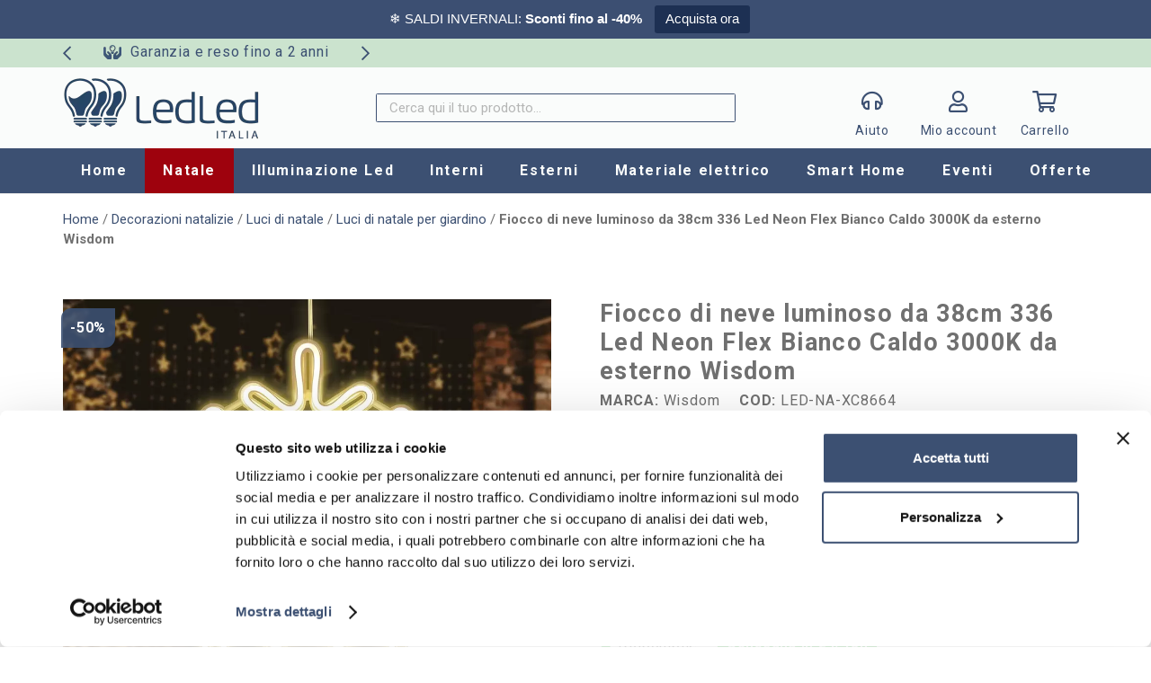

--- FILE ---
content_type: text/html; charset=UTF-8
request_url: https://www.ledleditalia.it/p/fiocco-di-neve-luminoso-da-38cm-336-led-neon-flex-bianco-caldo-3000k-da-esterno-wisdom/
body_size: 30254
content:
<!DOCTYPE HTML><html lang="it-IT"><head><meta charset="UTF-8">  <script>(function(w,d,s,l,i){w[l]=w[l]||[];w[l].push({'gtm.start':
    new Date().getTime(),event:'gtm.js'});var f=d.getElementsByTagName(s)[0],
    j=d.createElement(s),dl=l!='dataLayer'?'&l='+l:'';j.async=true;j.src=
    'https://www.googletagmanager.com/gtm.js?id='+i+dl;f.parentNode.insertBefore(j,f);
    })(window,document,'script','dataLayer','GTM-5Z8RV95M');</script> <link rel="stylesheet" media="print" onload="this.onload=null;this.media='all';" id="ao_optimized_gfonts" href="https://fonts.googleapis.com/css?family=Roboto%3A400%2C700&amp;display=swap"><link rel="manifest" href="/manifest.json"><link rel="preconnect" href="https://analytics.webgains.io"><link rel="preconnect" href="https://api.livechatinc.com"><link rel="preconnect" href="https://app2.salesmanago.pl"><link rel="preconnect" href="https://bat.bing.com"><link rel="preconnect" href="https://cdn.doofinder.com"><link rel="preconnect" href="https://cdn.livechatinc.com"><link rel="preconnect" href="https://connect.facebook.net"><link rel="preconnect" href="https://consent.cookiebot.com"><link rel="preconnect" href="https://consentcdn.cookiebot.com"><link rel="preconnect" href="https://eu1-layer.doofinder.com"><link rel="preconnect" href="https://invitejs.trustpilot.com"><link rel="preconnect" href="https://pagead2.googlesyndication.com"><link rel="preconnect" href="https://googleads.g.doubleclick.net"><link rel="preconnect" href="https://pixel.wp.com"><link rel="preconnect" href="https://region1.google-analytics.com"><link rel="preconnect" href="https://secure.livechatinc.com"><link rel="preconnect" href="https://stats.wp.com"><link rel="preconnect" href="https://widget.trustpilot.com"><link rel="preconnect" href="https://www.google.com"><link rel="preconnect" href="https://www.googletagmanager.com"><meta name='robots' content='index, follow, max-image-preview:large, max-snippet:-1, max-video-preview:-1' /><title>Fiocco di neve luminoso da 38cm 336 Led Neon Flex Bianco Caldo 3000K da esterno Wisdom</title><meta name="description" content="Acquista online il fiocco di neve luminoso da 38cm con 336 Led Neon Flex Bianco Caldo 3000K per decorare il tuo esterno. Spedizione rapida!" /><link rel="canonical" href="https://www.ledleditalia.it/p/fiocco-di-neve-luminoso-da-38cm-336-led-neon-flex-bianco-caldo-3000k-da-esterno-wisdom/" /><meta property="og:locale" content="it_IT" /><meta property="og:type" content="product" /><meta property="og:title" content="Fiocco di neve luminoso da 38cm 336 Led Neon Flex Bianco Caldo 3000K da esterno Wisdom - LedLedITALIA.it" /><meta property="og:description" content="Acquista ora su LedLedITALIA.itPer Te, un Extra Sconto del 10%Ottieni lo Sconto Illumina il tuo Natale con il fiocco di neve luminoso LED da 38 cm. Questa meravigliosa decorazione natalizia aggiunge un tocco di magia e luce alle tue festivit&agrave;, trasformando il tuo spazio in un&#8217;esperienza incantevole. Con ben 336 Led bianco caldo da 3000K..." /><meta property="og:url" content="https://www.ledleditalia.it/p/fiocco-di-neve-luminoso-da-38cm-336-led-neon-flex-bianco-caldo-3000k-da-esterno-wisdom/" /><meta property="og:site_name" content="LedLedITALIA.it" /><meta property="article:modified_time" content="2025-04-15T17:00:07+00:00" /><meta property="og:image" content="https://www.ledleditalia.it/wp-content/uploads/2023/10/fiocco-di-neve-luminoso-da-38cm-336-led-neon-flex-bianco-caldo-3000k-da-esterno-wisdom.jpg" /><meta property="og:image:width" content="1000" /><meta property="og:image:height" content="1000" /><meta property="og:image:type" content="image/jpeg" /><meta property="og:image" content="https://www.ledleditalia.it/wp-content/uploads/2023/10/fiocco-di-neve-luminoso-da-38cm-336-led-neon-flex-bianco-caldo-3000k-da-esterno-wisdom-1.jpg" /><meta property="og:image:width" content="1000" /><meta property="og:image:height" content="1000" /><meta property="og:image:type" content="image/jpeg" /><meta property="og:image" content="https://www.ledleditalia.it/wp-content/uploads/2023/10/fiocco-di-neve-luminoso-da-38cm-336-led-neon-flex-bianco-caldo-3000k-da-esterno-wisdom-2.jpg" /><meta property="og:image:width" content="1000" /><meta property="og:image:height" content="1000" /><meta property="og:image:type" content="image/jpeg" /><meta name="twitter:card" content="summary_large_image" /> <script type="application/ld+json" class="yoast-schema-graph">{"@context":"https://schema.org","@graph":[{"@type":["WebPage","ItemPage"],"@id":"https://www.ledleditalia.it/p/fiocco-di-neve-luminoso-da-38cm-336-led-neon-flex-bianco-caldo-3000k-da-esterno-wisdom/","url":"https://www.ledleditalia.it/p/fiocco-di-neve-luminoso-da-38cm-336-led-neon-flex-bianco-caldo-3000k-da-esterno-wisdom/","name":"Fiocco di neve luminoso da 38cm 336 Led Neon Flex Bianco Caldo 3000K da esterno Wisdom - LedLedITALIA.it","isPartOf":{"@id":"https://www.ledleditalia.it/#website"},"primaryImageOfPage":{"@id":"https://www.ledleditalia.it/p/fiocco-di-neve-luminoso-da-38cm-336-led-neon-flex-bianco-caldo-3000k-da-esterno-wisdom/#primaryimage"},"image":{"@id":"https://www.ledleditalia.it/p/fiocco-di-neve-luminoso-da-38cm-336-led-neon-flex-bianco-caldo-3000k-da-esterno-wisdom/#primaryimage"},"thumbnailUrl":"https://www.ledleditalia.it/wp-content/uploads/2023/10/fiocco-di-neve-luminoso-da-38cm-336-led-neon-flex-bianco-caldo-3000k-da-esterno-wisdom.jpg","breadcrumb":{"@id":"https://www.ledleditalia.it/p/fiocco-di-neve-luminoso-da-38cm-336-led-neon-flex-bianco-caldo-3000k-da-esterno-wisdom/#breadcrumb"},"inLanguage":"it-IT","potentialAction":{"@type":"BuyAction","target":"https://www.ledleditalia.it/p/fiocco-di-neve-luminoso-da-38cm-336-led-neon-flex-bianco-caldo-3000k-da-esterno-wisdom/"}},{"@type":"ImageObject","inLanguage":"it-IT","@id":"https://www.ledleditalia.it/p/fiocco-di-neve-luminoso-da-38cm-336-led-neon-flex-bianco-caldo-3000k-da-esterno-wisdom/#primaryimage","url":"https://www.ledleditalia.it/wp-content/uploads/2023/10/fiocco-di-neve-luminoso-da-38cm-336-led-neon-flex-bianco-caldo-3000k-da-esterno-wisdom.jpg","contentUrl":"https://www.ledleditalia.it/wp-content/uploads/2023/10/fiocco-di-neve-luminoso-da-38cm-336-led-neon-flex-bianco-caldo-3000k-da-esterno-wisdom.jpg","width":1000,"height":1000,"caption":"Foto principale Fiocco di neve luminoso da 38cm 336 Led Neon Flex Bianco Caldo 3000K da esterno Wisdom"},{"@type":"BreadcrumbList","@id":"https://www.ledleditalia.it/p/fiocco-di-neve-luminoso-da-38cm-336-led-neon-flex-bianco-caldo-3000k-da-esterno-wisdom/#breadcrumb","itemListElement":[{"@type":"ListItem","position":1,"name":"Home","item":"https://www.ledleditalia.it/"},{"@type":"ListItem","position":2,"name":"Decorazioni natalizie","item":"https://www.ledleditalia.it/c/decorazioni-natalizie/"},{"@type":"ListItem","position":3,"name":"Luci di natale","item":"https://www.ledleditalia.it/c/decorazioni-natalizie/luci-di-natale/"},{"@type":"ListItem","position":4,"name":"Luci di natale per giardino","item":"https://www.ledleditalia.it/c/decorazioni-natalizie/luci-di-natale/luci-di-natale-per-giardino/"},{"@type":"ListItem","position":5,"name":"Fiocco di neve luminoso da 38cm 336 Led Neon Flex Bianco Caldo 3000K da esterno Wisdom"}]},{"@type":"WebSite","@id":"https://www.ledleditalia.it/#website","url":"https://www.ledleditalia.it/","name":"LedLedITALIA.it","description":"","potentialAction":[],"inLanguage":"it-IT"}]}</script> <meta property="product:brand" content="Wisdom" /><meta property="product:price:amount" content="9.99" /><meta property="product:price:currency" content="EUR" /><meta property="og:availability" content="instock" /><meta property="product:availability" content="instock" /><meta property="product:retailer_item_id" content="LED-NA-XC8664" /><meta property="product:condition" content="new" /><link rel='dns-prefetch' href='//challenges.cloudflare.com' /><link href='https://fonts.gstatic.com' crossorigin='anonymous' rel='preconnect' /><meta name="viewport" content="width=device-width, initial-scale=1"><meta name="theme-color" content="#fafcfb"><style id='wp-img-auto-sizes-contain-inline-css'>img:is([sizes=auto i],[sizes^="auto," i]){contain-intrinsic-size:3000px 1500px}
/*# sourceURL=wp-img-auto-sizes-contain-inline-css */</style><style id='wp-emoji-styles-inline-css'>img.wp-smiley, img.emoji {
		display: inline !important;
		border: none !important;
		box-shadow: none !important;
		height: 1em !important;
		width: 1em !important;
		margin: 0 0.07em !important;
		vertical-align: -0.1em !important;
		background: none !important;
		padding: 0 !important;
	}
/*# sourceURL=wp-emoji-styles-inline-css */</style><link rel='stylesheet' id='contact-form-7-css' href='https://www.ledleditalia.it/wp-content/cache/autoptimize/css/autoptimize_single_64ac31699f5326cb3c76122498b76f66.css' media='all' /><link rel='stylesheet' id='topbar-css' href='https://www.ledleditalia.it/wp-content/cache/autoptimize/css/autoptimize_single_fa1d58cc5cc2a7e6ddd23978c6ebf821.css' media='all' /><link rel='stylesheet' id='photoswipe-css' href='https://www.ledleditalia.it/wp-content/plugins/woocommerce/assets/css/photoswipe/photoswipe.min.css' media='all' /><link rel='stylesheet' id='photoswipe-default-skin-css' href='https://www.ledleditalia.it/wp-content/plugins/woocommerce/assets/css/photoswipe/default-skin/default-skin.min.css' media='all' /><style id='woocommerce-inline-inline-css'>.woocommerce form .form-row .required { visibility: visible; }
/*# sourceURL=woocommerce-inline-inline-css */</style><link rel='stylesheet' id='brands-styles-css' href='https://www.ledleditalia.it/wp-content/cache/autoptimize/css/autoptimize_single_48d56016b20f151be4f24ba6d0eb1be4.css' media='all' /><link rel='stylesheet' id='us-theme-css' href='https://www.ledleditalia.it/wp-content/cache/autoptimize/css/autoptimize_single_2b62840b0029d96a139811973fcbe559.css' media='all' /><link rel='stylesheet' id='theme-style-css' href='https://www.ledleditalia.it/wp-content/themes/Impreza-child/style.css' media='all' /> <script src="https://www.ledleditalia.it/wp-includes/js/jquery/jquery.min.js" id="jquery-core-js"></script> <script id="jquery-js-after">jQuery(document).ready(function() {
	jQuery(".a1dd0de57f3a1292e4e143c43bcbe52c").click(function() {
		jQuery.post(
			"https://www.ledleditalia.it/wp-admin/admin-ajax.php", {
				"action": "quick_adsense_onpost_ad_click",
				"quick_adsense_onpost_ad_index": jQuery(this).attr("data-index"),
				"quick_adsense_nonce": "2d763f0e7b",
			}, function(response) { }
		);
	});
});

//# sourceURL=jquery-js-after</script> <script id="topbar_frontjs-js-extra">var tpbr_settings = {"fixed":"notfixed","user_who":"notloggedin","guests_or_users":"all","message":"\u003Cspan style=\"color:#FFFFFF;\"\u003E\u2744\ufe0f SALDI INVERNALI: \u003Cstrong\u003ESconti fino al -40%\u003C/strong\u003E\u003C/span\u003E","status":"active","yn_button":"button","color":"#3c4f72","button_text":"Acquista ora","button_url":"https://www.ledleditalia.it/offerte/","button_behavior":"samewindow","is_admin_bar":"no","detect_sticky":"0"};
//# sourceURL=topbar_frontjs-js-extra</script> <script src="https://www.ledleditalia.it/wp-content/plugins/top-bar/inc/../js/tpbr_front.min.js" id="topbar_frontjs-js"></script> <script id="tp-js-js-extra">var trustpilot_settings = {"key":"JfsCyO5y3szXHmVT","TrustpilotScriptUrl":"https://invitejs.trustpilot.com/tp.min.js","IntegrationAppUrl":"//ecommscript-integrationapp.trustpilot.com","PreviewScriptUrl":"//ecommplugins-scripts.trustpilot.com/v2.1/js/preview.min.js","PreviewCssUrl":"//ecommplugins-scripts.trustpilot.com/v2.1/css/preview.min.css","PreviewWPCssUrl":"//ecommplugins-scripts.trustpilot.com/v2.1/css/preview_wp.css","WidgetScriptUrl":"//widget.trustpilot.com/bootstrap/v5/tp.widget.bootstrap.min.js"};
//# sourceURL=tp-js-js-extra</script> <script src="https://www.ledleditalia.it/wp-content/plugins/trustpilot-reviews/review/assets/js/headerScript.min.js" id="tp-js-js"></script> <script src="https://www.ledleditalia.it/wp-content/plugins/woocommerce/assets/js/jquery-blockui/jquery.blockUI.min.js" id="wc-jquery-blockui-js" defer data-wp-strategy="defer"></script> <script id="wc-add-to-cart-js-extra">var wc_add_to_cart_params = {"ajax_url":"/wp-admin/admin-ajax.php","wc_ajax_url":"/?wc-ajax=%%endpoint%%","i18n_view_cart":"Visualizza carrello","cart_url":"https://www.ledleditalia.it/carrello/","is_cart":"","cart_redirect_after_add":"no"};
//# sourceURL=wc-add-to-cart-js-extra</script> <script src="https://www.ledleditalia.it/wp-content/plugins/woocommerce/assets/js/frontend/add-to-cart.min.js" id="wc-add-to-cart-js" defer data-wp-strategy="defer"></script> <script src="https://www.ledleditalia.it/wp-content/plugins/woocommerce/assets/js/zoom/jquery.zoom.min.js" id="wc-zoom-js" defer data-wp-strategy="defer"></script> <script src="https://www.ledleditalia.it/wp-content/plugins/woocommerce/assets/js/flexslider/jquery.flexslider.min.js" id="wc-flexslider-js" defer data-wp-strategy="defer"></script> <script src="https://www.ledleditalia.it/wp-content/plugins/woocommerce/assets/js/photoswipe/photoswipe.min.js" id="wc-photoswipe-js" defer data-wp-strategy="defer"></script> <script src="https://www.ledleditalia.it/wp-content/plugins/woocommerce/assets/js/photoswipe/photoswipe-ui-default.min.js" id="wc-photoswipe-ui-default-js" defer data-wp-strategy="defer"></script> <script id="wc-single-product-js-extra">var wc_single_product_params = {"i18n_required_rating_text":"Seleziona una valutazione","i18n_rating_options":["1 stella su 5","2 stelle su 5","3 stelle su 5","4 stelle su 5","5 stelle su 5"],"i18n_product_gallery_trigger_text":"Visualizza la galleria di immagini a schermo intero","review_rating_required":"yes","flexslider":{"rtl":false,"animation":"slide","smoothHeight":true,"directionNav":false,"controlNav":"thumbnails","slideshow":false,"animationSpeed":500,"animationLoop":false,"allowOneSlide":false},"zoom_enabled":"1","zoom_options":[],"photoswipe_enabled":"1","photoswipe_options":{"shareEl":false,"closeOnScroll":false,"history":false,"hideAnimationDuration":0,"showAnimationDuration":0},"flexslider_enabled":"1"};
//# sourceURL=wc-single-product-js-extra</script> <script src="https://www.ledleditalia.it/wp-content/plugins/woocommerce/assets/js/frontend/single-product.min.js" id="wc-single-product-js" defer data-wp-strategy="defer"></script> <script src="https://www.ledleditalia.it/wp-content/plugins/woocommerce/assets/js/js-cookie/js.cookie.min.js" id="wc-js-cookie-js" defer data-wp-strategy="defer"></script> <script id="woocommerce-js-extra">var woocommerce_params = {"ajax_url":"/wp-admin/admin-ajax.php","wc_ajax_url":"/?wc-ajax=%%endpoint%%","i18n_password_show":"Mostra password","i18n_password_hide":"Nascondi password"};
//# sourceURL=woocommerce-js-extra</script> <script src="https://www.ledleditalia.it/wp-content/plugins/woocommerce/assets/js/frontend/woocommerce.min.js" id="woocommerce-js" defer data-wp-strategy="defer"></script> <script src="https://www.ledleditalia.it/wp-content/themes/Impreza-child/jquery.countdown.min.js" id="jquery.countdown.min.js-js"></script> <meta name="generator" content="WordPress 6.9" /><meta name="generator" content="WooCommerce 10.3.5" /> <script type="text/javascript">function calcolo_countdown() {
            jQuery('[data-countdown]').each(function() {
                var $this = jQuery(this), finalDate = jQuery(this).data('countdown');
                $this.countdown(finalDate, function(event) {
                    $this.html(event.strftime('<div class="countdown"><div class="time"><div class="number">%D<\/div><div class="label">giorni<\/div><\/div><div class="time"><div class="number">%H<\/div><div class="label">ore<\/div><\/div><div class="time"><div class="number">%M<\/div><div class="label">min<\/div><\/div><div class="time"><div class="number">%S<\/div><div class="label">sec<\/div><\/div><\/div>'));
                });
            });
        }</script> <script type="text/javascript" src="//widget.trustpilot.com/bootstrap/v5/tp.widget.bootstrap.min.js" defer></script> <style type="text/css">.coupon-box-blog{display:none!important}</style> <script>(function(w,d,t,r,u){var f,n,i;w[u]=w[u]||[],f=function(){var o={ti:"17341600", enableAutoSpaTracking: true};o.q=w[u],w[u]=new UET(o),w[u].push("pageLoad")},n=d.createElement(t),n.src=r,n.async=1,n.onload=n.onreadystatechange=function(){var s=this.readyState;s&&s!=="loaded"&&s!=="complete"||(f(),n.onload=n.onreadystatechange=null)},i=d.getElementsByTagName(t)[0],i.parentNode.insertBefore(n,i)})(window,document,"script","//bat.bing.com/bat.js","uetq");</script> <style type="text/css">#query-monitor-main {display:none!important}</style> <script id="us_add_no_touch">if ( ! /Android|webOS|iPhone|iPad|iPod|BlackBerry|IEMobile|Opera Mini/i.test( navigator.userAgent ) ) {
				document.documentElement.classList.add( "no-touch" );
			}</script> <script id="us_color_scheme_switch_class">if ( document.cookie.includes( "us_color_scheme_switch_is_on=true" ) ) {
				document.documentElement.classList.add( "us-color-scheme-on" );
			}</script> <noscript><style>.woocommerce-product-gallery{ opacity: 1 !important; }</style></noscript><meta name="generator" content="Powered by WPBakery Page Builder - drag and drop page builder for WordPress."/><link rel="icon" href="https://www.ledleditalia.it/wp-content/uploads/2023/01/icona-150x150.png" sizes="32x32" /><link rel="icon" href="https://www.ledleditalia.it/wp-content/uploads/2023/01/icona-300x300.png" sizes="192x192" /><link rel="apple-touch-icon" href="https://www.ledleditalia.it/wp-content/uploads/2023/01/icona-300x300.png" /><meta name="msapplication-TileImage" content="https://www.ledleditalia.it/wp-content/uploads/2023/01/icona-300x300.png" /> <noscript><style>.wpb_animate_when_almost_visible { opacity: 1; }</style></noscript><style id="us-icon-fonts">@font-face{font-display:swap;font-style:normal;font-family:"fontawesome";font-weight:900;src:url("https://www.ledleditalia.it/wp-content/themes/Impreza/fonts/fa-solid-900.woff2?ver=8.41") format("woff2")}.fas{font-family:"fontawesome";font-weight:900}@font-face{font-display:swap;font-style:normal;font-family:"fontawesome";font-weight:400;src:url("https://www.ledleditalia.it/wp-content/themes/Impreza/fonts/fa-regular-400.woff2?ver=8.41") format("woff2")}.far{font-family:"fontawesome";font-weight:400}@font-face{font-display:swap;font-style:normal;font-family:"fontawesome";font-weight:300;src:url("https://www.ledleditalia.it/wp-content/themes/Impreza/fonts/fa-light-300.woff2?ver=8.41") format("woff2")}.fal{font-family:"fontawesome";font-weight:300}@font-face{font-display:swap;font-style:normal;font-family:"Font Awesome 5 Brands";font-weight:400;src:url("https://www.ledleditalia.it/wp-content/themes/Impreza/fonts/fa-brands-400.woff2?ver=8.41") format("woff2")}.fab{font-family:"Font Awesome 5 Brands";font-weight:400}</style><style id="us-current-header-css">.l-subheader.at_top,.l-subheader.at_top .w-dropdown-list,.l-subheader.at_top .type_mobile .w-nav-list.level_1{background:#cbe3ce;color:#3c5072}.no-touch .l-subheader.at_top a:hover,.no-touch .l-header.bg_transparent .l-subheader.at_top .w-dropdown.opened a:hover{color:#3c5072}.l-header.bg_transparent:not(.sticky) .l-subheader.at_top{background:var(--color-header-top-transparent-bg);color:var(--color-header-top-transparent-text)}.no-touch .l-header.bg_transparent:not(.sticky) .at_top .w-cart-link:hover,.no-touch .l-header.bg_transparent:not(.sticky) .at_top .w-text a:hover,.no-touch .l-header.bg_transparent:not(.sticky) .at_top .w-html a:hover,.no-touch .l-header.bg_transparent:not(.sticky) .at_top .w-nav>a:hover,.no-touch .l-header.bg_transparent:not(.sticky) .at_top .w-menu a:hover,.no-touch .l-header.bg_transparent:not(.sticky) .at_top .w-search>a:hover,.no-touch .l-header.bg_transparent:not(.sticky) .at_top .w-socials.shape_none.color_text a:hover,.no-touch .l-header.bg_transparent:not(.sticky) .at_top .w-socials.shape_none.color_link a:hover,.no-touch .l-header.bg_transparent:not(.sticky) .at_top .w-dropdown a:hover,.no-touch .l-header.bg_transparent:not(.sticky) .at_top .type_desktop .menu-item.level_1.opened>a,.no-touch .l-header.bg_transparent:not(.sticky) .at_top .type_desktop .menu-item.level_1:hover>a{color:var(--color-header-top-transparent-text-hover)}.l-subheader.at_middle,.l-subheader.at_middle .w-dropdown-list,.l-subheader.at_middle .type_mobile .w-nav-list.level_1{background:#fafcfb;color:#3c5072}.no-touch .l-subheader.at_middle a:hover,.no-touch .l-header.bg_transparent .l-subheader.at_middle .w-dropdown.opened a:hover{color:#3c5072}.l-header.bg_transparent:not(.sticky) .l-subheader.at_middle{background:var(--color-header-transparent-bg);color:var(--color-header-transparent-text)}.no-touch .l-header.bg_transparent:not(.sticky) .at_middle .w-cart-link:hover,.no-touch .l-header.bg_transparent:not(.sticky) .at_middle .w-text a:hover,.no-touch .l-header.bg_transparent:not(.sticky) .at_middle .w-html a:hover,.no-touch .l-header.bg_transparent:not(.sticky) .at_middle .w-nav>a:hover,.no-touch .l-header.bg_transparent:not(.sticky) .at_middle .w-menu a:hover,.no-touch .l-header.bg_transparent:not(.sticky) .at_middle .w-search>a:hover,.no-touch .l-header.bg_transparent:not(.sticky) .at_middle .w-socials.shape_none.color_text a:hover,.no-touch .l-header.bg_transparent:not(.sticky) .at_middle .w-socials.shape_none.color_link a:hover,.no-touch .l-header.bg_transparent:not(.sticky) .at_middle .w-dropdown a:hover,.no-touch .l-header.bg_transparent:not(.sticky) .at_middle .type_desktop .menu-item.level_1.opened>a,.no-touch .l-header.bg_transparent:not(.sticky) .at_middle .type_desktop .menu-item.level_1:hover>a{color:var(--color-header-transparent-text-hover)}.l-subheader.at_bottom,.l-subheader.at_bottom .w-dropdown-list,.l-subheader.at_bottom .type_mobile .w-nav-list.level_1{background:#3c5072;color:#fafcfb}.no-touch .l-subheader.at_bottom a:hover,.no-touch .l-header.bg_transparent .l-subheader.at_bottom .w-dropdown.opened a:hover{color:#fafcfb}.l-header.bg_transparent:not(.sticky) .l-subheader.at_bottom{background:var(--color-header-transparent-bg);color:var(--color-header-transparent-text)}.no-touch .l-header.bg_transparent:not(.sticky) .at_bottom .w-cart-link:hover,.no-touch .l-header.bg_transparent:not(.sticky) .at_bottom .w-text a:hover,.no-touch .l-header.bg_transparent:not(.sticky) .at_bottom .w-html a:hover,.no-touch .l-header.bg_transparent:not(.sticky) .at_bottom .w-nav>a:hover,.no-touch .l-header.bg_transparent:not(.sticky) .at_bottom .w-menu a:hover,.no-touch .l-header.bg_transparent:not(.sticky) .at_bottom .w-search>a:hover,.no-touch .l-header.bg_transparent:not(.sticky) .at_bottom .w-socials.shape_none.color_text a:hover,.no-touch .l-header.bg_transparent:not(.sticky) .at_bottom .w-socials.shape_none.color_link a:hover,.no-touch .l-header.bg_transparent:not(.sticky) .at_bottom .w-dropdown a:hover,.no-touch .l-header.bg_transparent:not(.sticky) .at_bottom .type_desktop .menu-item.level_1.opened>a,.no-touch .l-header.bg_transparent:not(.sticky) .at_bottom .type_desktop .menu-item.level_1:hover>a{color:var(--color-header-transparent-text-hover)}.header_ver .l-header{background:#fafcfb;color:#3c5072}@media (min-width:1381px){.hidden_for_default{display:none!important}.l-header{position:relative;z-index:111}.l-subheader{margin:0 auto}.l-subheader.width_full{padding-left:1.5rem;padding-right:1.5rem}.l-subheader-h{display:flex;align-items:center;position:relative;margin:0 auto;max-width:var(--site-content-width,1200px);height:inherit}.w-header-show{display:none}.l-header.pos_fixed{position:fixed;left:var(--site-outline-width,0);right:var(--site-outline-width,0)}.l-header.pos_fixed:not(.notransition) .l-subheader{transition-property:transform,background,box-shadow,line-height,height,visibility;transition-duration:.3s;transition-timing-function:cubic-bezier(.78,.13,.15,.86)}.headerinpos_bottom.sticky_first_section .l-header.pos_fixed{position:fixed!important}.header_hor .l-header.sticky_auto_hide{transition:margin .3s cubic-bezier(.78,.13,.15,.86) .1s}.header_hor .l-header.sticky_auto_hide.down{margin-top:calc(-1.1 * var(--header-sticky-height,0px) )}.l-header.bg_transparent:not(.sticky) .l-subheader{box-shadow:none!important;background:none}.l-header.bg_transparent~.l-main .l-section.width_full.height_auto:first-of-type>.l-section-h{padding-top:0!important;padding-bottom:0!important}.l-header.pos_static.bg_transparent{position:absolute;left:var(--site-outline-width,0);right:var(--site-outline-width,0)}.l-subheader.width_full .l-subheader-h{max-width:none!important}.l-header.shadow_thin .l-subheader.at_middle,.l-header.shadow_thin .l-subheader.at_bottom{box-shadow:0 1px 0 rgba(0,0,0,0.08)}.l-header.shadow_wide .l-subheader.at_middle,.l-header.shadow_wide .l-subheader.at_bottom{box-shadow:0 3px 5px -1px rgba(0,0,0,0.1),0 2px 1px -1px rgba(0,0,0,0.05)}.header_hor .l-subheader-cell>.w-cart{margin-left:0;margin-right:0}:root{--header-height:172px;--header-sticky-height:150px}.l-header:before{content:'172'}.l-header.sticky:before{content:'150'}.l-subheader.at_top{line-height:32px;height:32px;overflow:visible;visibility:visible}.l-header.sticky .l-subheader.at_top{line-height:40px;height:40px;overflow:visible;visibility:visible}.l-subheader.at_middle{line-height:90px;height:90px;overflow:visible;visibility:visible}.l-header.sticky .l-subheader.at_middle{line-height:60px;height:60px;overflow:visible;visibility:visible}.l-subheader.at_bottom{line-height:50px;height:50px;overflow:visible;visibility:visible}.l-header.sticky .l-subheader.at_bottom{line-height:50px;height:50px;overflow:visible;visibility:visible}.headerinpos_above .l-header.pos_fixed{overflow:hidden;transition:transform 0.3s;transform:translate3d(0,-100%,0)}.headerinpos_above .l-header.pos_fixed.sticky{overflow:visible;transform:none}.headerinpos_above .l-header.pos_fixed~.l-section>.l-section-h,.headerinpos_above .l-header.pos_fixed~.l-main .l-section:first-of-type>.l-section-h{padding-top:0!important}.headerinpos_below .l-header.pos_fixed:not(.sticky){position:absolute;top:100%}.headerinpos_below .l-header.pos_fixed~.l-main>.l-section:first-of-type>.l-section-h{padding-top:0!important}.headerinpos_below .l-header.pos_fixed~.l-main .l-section.full_height:nth-of-type(2){min-height:100vh}.headerinpos_below .l-header.pos_fixed~.l-main>.l-section:nth-of-type(2)>.l-section-h{padding-top:var(--header-height)}.headerinpos_bottom .l-header.pos_fixed:not(.sticky){position:absolute;top:100vh}.headerinpos_bottom .l-header.pos_fixed~.l-main>.l-section:first-of-type>.l-section-h{padding-top:0!important}.headerinpos_bottom .l-header.pos_fixed~.l-main>.l-section:first-of-type>.l-section-h{padding-bottom:var(--header-height)}.headerinpos_bottom .l-header.pos_fixed.bg_transparent~.l-main .l-section.valign_center:not(.height_auto):first-of-type>.l-section-h{top:calc( var(--header-height) / 2 )}.headerinpos_bottom .l-header.pos_fixed:not(.sticky) .w-cart-dropdown,.headerinpos_bottom .l-header.pos_fixed:not(.sticky) .w-nav.type_desktop .w-nav-list.level_2{bottom:100%;transform-origin:0 100%}.headerinpos_bottom .l-header.pos_fixed:not(.sticky) .w-nav.type_mobile.m_layout_dropdown .w-nav-list.level_1{top:auto;bottom:100%;box-shadow:var(--box-shadow-up)}.headerinpos_bottom .l-header.pos_fixed:not(.sticky) .w-nav.type_desktop .w-nav-list.level_3,.headerinpos_bottom .l-header.pos_fixed:not(.sticky) .w-nav.type_desktop .w-nav-list.level_4{top:auto;bottom:0;transform-origin:0 100%}.headerinpos_bottom .l-header.pos_fixed:not(.sticky) .w-dropdown-list{top:auto;bottom:-0.4em;padding-top:0.4em;padding-bottom:2.4em}.admin-bar .l-header.pos_static.bg_solid~.l-main .l-section.full_height:first-of-type{min-height:calc( 100vh - var(--header-height) - 32px )}.admin-bar .l-header.pos_fixed:not(.sticky_auto_hide)~.l-main .l-section.full_height:not(:first-of-type){min-height:calc( 100vh - var(--header-sticky-height) - 32px )}.admin-bar.headerinpos_below .l-header.pos_fixed~.l-main .l-section.full_height:nth-of-type(2){min-height:calc(100vh - 32px)}}@media (min-width:1025px) and (max-width:1380px){.hidden_for_laptops{display:none!important}.l-header{position:relative;z-index:111}.l-subheader{margin:0 auto}.l-subheader.width_full{padding-left:1.5rem;padding-right:1.5rem}.l-subheader-h{display:flex;align-items:center;position:relative;margin:0 auto;max-width:var(--site-content-width,1200px);height:inherit}.w-header-show{display:none}.l-header.pos_fixed{position:fixed;left:var(--site-outline-width,0);right:var(--site-outline-width,0)}.l-header.pos_fixed:not(.notransition) .l-subheader{transition-property:transform,background,box-shadow,line-height,height,visibility;transition-duration:.3s;transition-timing-function:cubic-bezier(.78,.13,.15,.86)}.headerinpos_bottom.sticky_first_section .l-header.pos_fixed{position:fixed!important}.header_hor .l-header.sticky_auto_hide{transition:margin .3s cubic-bezier(.78,.13,.15,.86) .1s}.header_hor .l-header.sticky_auto_hide.down{margin-top:calc(-1.1 * var(--header-sticky-height,0px) )}.l-header.bg_transparent:not(.sticky) .l-subheader{box-shadow:none!important;background:none}.l-header.bg_transparent~.l-main .l-section.width_full.height_auto:first-of-type>.l-section-h{padding-top:0!important;padding-bottom:0!important}.l-header.pos_static.bg_transparent{position:absolute;left:var(--site-outline-width,0);right:var(--site-outline-width,0)}.l-subheader.width_full .l-subheader-h{max-width:none!important}.l-header.shadow_thin .l-subheader.at_middle,.l-header.shadow_thin .l-subheader.at_bottom{box-shadow:0 1px 0 rgba(0,0,0,0.08)}.l-header.shadow_wide .l-subheader.at_middle,.l-header.shadow_wide .l-subheader.at_bottom{box-shadow:0 3px 5px -1px rgba(0,0,0,0.1),0 2px 1px -1px rgba(0,0,0,0.05)}.header_hor .l-subheader-cell>.w-cart{margin-left:0;margin-right:0}:root{--header-height:172px;--header-sticky-height:150px}.l-header:before{content:'172'}.l-header.sticky:before{content:'150'}.l-subheader.at_top{line-height:32px;height:32px;overflow:visible;visibility:visible}.l-header.sticky .l-subheader.at_top{line-height:40px;height:40px;overflow:visible;visibility:visible}.l-subheader.at_middle{line-height:90px;height:90px;overflow:visible;visibility:visible}.l-header.sticky .l-subheader.at_middle{line-height:60px;height:60px;overflow:visible;visibility:visible}.l-subheader.at_bottom{line-height:50px;height:50px;overflow:visible;visibility:visible}.l-header.sticky .l-subheader.at_bottom{line-height:50px;height:50px;overflow:visible;visibility:visible}.headerinpos_above .l-header.pos_fixed{overflow:hidden;transition:transform 0.3s;transform:translate3d(0,-100%,0)}.headerinpos_above .l-header.pos_fixed.sticky{overflow:visible;transform:none}.headerinpos_above .l-header.pos_fixed~.l-section>.l-section-h,.headerinpos_above .l-header.pos_fixed~.l-main .l-section:first-of-type>.l-section-h{padding-top:0!important}.headerinpos_below .l-header.pos_fixed:not(.sticky){position:absolute;top:100%}.headerinpos_below .l-header.pos_fixed~.l-main>.l-section:first-of-type>.l-section-h{padding-top:0!important}.headerinpos_below .l-header.pos_fixed~.l-main .l-section.full_height:nth-of-type(2){min-height:100vh}.headerinpos_below .l-header.pos_fixed~.l-main>.l-section:nth-of-type(2)>.l-section-h{padding-top:var(--header-height)}.headerinpos_bottom .l-header.pos_fixed:not(.sticky){position:absolute;top:100vh}.headerinpos_bottom .l-header.pos_fixed~.l-main>.l-section:first-of-type>.l-section-h{padding-top:0!important}.headerinpos_bottom .l-header.pos_fixed~.l-main>.l-section:first-of-type>.l-section-h{padding-bottom:var(--header-height)}.headerinpos_bottom .l-header.pos_fixed.bg_transparent~.l-main .l-section.valign_center:not(.height_auto):first-of-type>.l-section-h{top:calc( var(--header-height) / 2 )}.headerinpos_bottom .l-header.pos_fixed:not(.sticky) .w-cart-dropdown,.headerinpos_bottom .l-header.pos_fixed:not(.sticky) .w-nav.type_desktop .w-nav-list.level_2{bottom:100%;transform-origin:0 100%}.headerinpos_bottom .l-header.pos_fixed:not(.sticky) .w-nav.type_mobile.m_layout_dropdown .w-nav-list.level_1{top:auto;bottom:100%;box-shadow:var(--box-shadow-up)}.headerinpos_bottom .l-header.pos_fixed:not(.sticky) .w-nav.type_desktop .w-nav-list.level_3,.headerinpos_bottom .l-header.pos_fixed:not(.sticky) .w-nav.type_desktop .w-nav-list.level_4{top:auto;bottom:0;transform-origin:0 100%}.headerinpos_bottom .l-header.pos_fixed:not(.sticky) .w-dropdown-list{top:auto;bottom:-0.4em;padding-top:0.4em;padding-bottom:2.4em}.admin-bar .l-header.pos_static.bg_solid~.l-main .l-section.full_height:first-of-type{min-height:calc( 100vh - var(--header-height) - 32px )}.admin-bar .l-header.pos_fixed:not(.sticky_auto_hide)~.l-main .l-section.full_height:not(:first-of-type){min-height:calc( 100vh - var(--header-sticky-height) - 32px )}.admin-bar.headerinpos_below .l-header.pos_fixed~.l-main .l-section.full_height:nth-of-type(2){min-height:calc(100vh - 32px)}}@media (min-width:731px) and (max-width:1024px){.hidden_for_tablets{display:none!important}.l-header{position:relative;z-index:111}.l-subheader{margin:0 auto}.l-subheader.width_full{padding-left:1.5rem;padding-right:1.5rem}.l-subheader-h{display:flex;align-items:center;position:relative;margin:0 auto;max-width:var(--site-content-width,1200px);height:inherit}.w-header-show{display:none}.l-header.pos_fixed{position:fixed;left:var(--site-outline-width,0);right:var(--site-outline-width,0)}.l-header.pos_fixed:not(.notransition) .l-subheader{transition-property:transform,background,box-shadow,line-height,height,visibility;transition-duration:.3s;transition-timing-function:cubic-bezier(.78,.13,.15,.86)}.headerinpos_bottom.sticky_first_section .l-header.pos_fixed{position:fixed!important}.header_hor .l-header.sticky_auto_hide{transition:margin .3s cubic-bezier(.78,.13,.15,.86) .1s}.header_hor .l-header.sticky_auto_hide.down{margin-top:calc(-1.1 * var(--header-sticky-height,0px) )}.l-header.bg_transparent:not(.sticky) .l-subheader{box-shadow:none!important;background:none}.l-header.bg_transparent~.l-main .l-section.width_full.height_auto:first-of-type>.l-section-h{padding-top:0!important;padding-bottom:0!important}.l-header.pos_static.bg_transparent{position:absolute;left:var(--site-outline-width,0);right:var(--site-outline-width,0)}.l-subheader.width_full .l-subheader-h{max-width:none!important}.l-header.shadow_thin .l-subheader.at_middle,.l-header.shadow_thin .l-subheader.at_bottom{box-shadow:0 1px 0 rgba(0,0,0,0.08)}.l-header.shadow_wide .l-subheader.at_middle,.l-header.shadow_wide .l-subheader.at_bottom{box-shadow:0 3px 5px -1px rgba(0,0,0,0.1),0 2px 1px -1px rgba(0,0,0,0.05)}.header_hor .l-subheader-cell>.w-cart{margin-left:0;margin-right:0}:root{--header-height:142px;--header-sticky-height:150px}.l-header:before{content:'142'}.l-header.sticky:before{content:'150'}.l-subheader.at_top{line-height:32px;height:32px;overflow:visible;visibility:visible}.l-header.sticky .l-subheader.at_top{line-height:40px;height:40px;overflow:visible;visibility:visible}.l-subheader.at_middle{line-height:70px;height:70px;overflow:visible;visibility:visible}.l-header.sticky .l-subheader.at_middle{line-height:60px;height:60px;overflow:visible;visibility:visible}.l-subheader.at_bottom{line-height:40px;height:40px;overflow:visible;visibility:visible}.l-header.sticky .l-subheader.at_bottom{line-height:50px;height:50px;overflow:visible;visibility:visible}}@media (max-width:730px){.hidden_for_mobiles{display:none!important}.l-header{position:relative;z-index:111}.l-subheader{margin:0 auto}.l-subheader.width_full{padding-left:1.5rem;padding-right:1.5rem}.l-subheader-h{display:flex;align-items:center;position:relative;margin:0 auto;max-width:var(--site-content-width,1200px);height:inherit}.w-header-show{display:none}.l-header.pos_fixed{position:fixed;left:var(--site-outline-width,0);right:var(--site-outline-width,0)}.l-header.pos_fixed:not(.notransition) .l-subheader{transition-property:transform,background,box-shadow,line-height,height,visibility;transition-duration:.3s;transition-timing-function:cubic-bezier(.78,.13,.15,.86)}.headerinpos_bottom.sticky_first_section .l-header.pos_fixed{position:fixed!important}.header_hor .l-header.sticky_auto_hide{transition:margin .3s cubic-bezier(.78,.13,.15,.86) .1s}.header_hor .l-header.sticky_auto_hide.down{margin-top:calc(-1.1 * var(--header-sticky-height,0px) )}.l-header.bg_transparent:not(.sticky) .l-subheader{box-shadow:none!important;background:none}.l-header.bg_transparent~.l-main .l-section.width_full.height_auto:first-of-type>.l-section-h{padding-top:0!important;padding-bottom:0!important}.l-header.pos_static.bg_transparent{position:absolute;left:var(--site-outline-width,0);right:var(--site-outline-width,0)}.l-subheader.width_full .l-subheader-h{max-width:none!important}.l-header.shadow_thin .l-subheader.at_middle,.l-header.shadow_thin .l-subheader.at_bottom{box-shadow:0 1px 0 rgba(0,0,0,0.08)}.l-header.shadow_wide .l-subheader.at_middle,.l-header.shadow_wide .l-subheader.at_bottom{box-shadow:0 3px 5px -1px rgba(0,0,0,0.1),0 2px 1px -1px rgba(0,0,0,0.05)}.header_hor .l-subheader-cell>.w-cart{margin-left:0;margin-right:0}:root{--header-height:142px;--header-sticky-height:150px}.l-header:before{content:'142'}.l-header.sticky:before{content:'150'}.l-subheader.at_top{line-height:32px;height:32px;overflow:visible;visibility:visible}.l-header.sticky .l-subheader.at_top{line-height:40px;height:40px;overflow:visible;visibility:visible}.l-subheader.at_middle{line-height:70px;height:70px;overflow:visible;visibility:visible}.l-header.sticky .l-subheader.at_middle{line-height:60px;height:60px;overflow:visible;visibility:visible}.l-subheader.at_bottom{line-height:40px;height:40px;overflow:visible;visibility:visible}.l-header.sticky .l-subheader.at_bottom{line-height:50px;height:50px;overflow:visible;visibility:visible}}@media (min-width:1381px){.ush_image_5{height:70px!important}.l-header.sticky .ush_image_5{height:35px!important}}@media (min-width:1025px) and (max-width:1380px){.ush_image_5{height:70px!important}.l-header.sticky .ush_image_5{height:30px!important}}@media (min-width:731px) and (max-width:1024px){.ush_image_5{height:50px!important}.l-header.sticky .ush_image_5{height:25px!important}}@media (max-width:730px){.ush_image_5{height:50px!important}.l-header.sticky .ush_image_5{height:20px!important}}@media (min-width:1381px){.ush_image_6{height:70px!important}.l-header.sticky .ush_image_6{height:35px!important}}@media (min-width:1025px) and (max-width:1380px){.ush_image_6{height:70px!important}.l-header.sticky .ush_image_6{height:30px!important}}@media (min-width:731px) and (max-width:1024px){.ush_image_6{height:50px!important}.l-header.sticky .ush_image_6{height:25px!important}}@media (max-width:730px){.ush_image_6{height:50px!important}.l-header.sticky .ush_image_6{height:20px!important}}@media (min-width:1381px){.ush_image_1{height:70px!important}.l-header.sticky .ush_image_1{height:35px!important}}@media (min-width:1025px) and (max-width:1380px){.ush_image_1{height:70px!important}.l-header.sticky .ush_image_1{height:30px!important}}@media (min-width:731px) and (max-width:1024px){.ush_image_1{height:50px!important}.l-header.sticky .ush_image_1{height:25px!important}}@media (max-width:730px){.ush_image_1{height:50px!important}.l-header.sticky .ush_image_1{height:20px!important}}@media (min-width:1381px){.ush_image_2{height:70px!important}.l-header.sticky .ush_image_2{height:35px!important}}@media (min-width:1025px) and (max-width:1380px){.ush_image_2{height:70px!important}.l-header.sticky .ush_image_2{height:30px!important}}@media (min-width:731px) and (max-width:1024px){.ush_image_2{height:50px!important}.l-header.sticky .ush_image_2{height:25px!important}}@media (max-width:730px){.ush_image_2{height:50px!important}.l-header.sticky .ush_image_2{height:20px!important}}.header_hor .ush_menu_1.type_desktop .menu-item.level_1>a:not(.w-btn){padding-left:20px;padding-right:20px}.header_hor .ush_menu_1.type_desktop .menu-item.level_1>a.w-btn{margin-left:20px;margin-right:20px}.header_hor .ush_menu_1.type_desktop.align-edges>.w-nav-list.level_1{margin-left:-20px;margin-right:-20px}.header_ver .ush_menu_1.type_desktop .menu-item.level_1>a:not(.w-btn){padding-top:20px;padding-bottom:20px}.header_ver .ush_menu_1.type_desktop .menu-item.level_1>a.w-btn{margin-top:20px;margin-bottom:20px}.ush_menu_1.type_desktop .menu-item:not(.level_1){font-size:1rem}.ush_menu_1.type_mobile .w-nav-anchor.level_1,.ush_menu_1.type_mobile .w-nav-anchor.level_1 + .w-nav-arrow{font-size:1.1rem}.ush_menu_1.type_mobile .w-nav-anchor:not(.level_1),.ush_menu_1.type_mobile .w-nav-anchor:not(.level_1) + .w-nav-arrow{font-size:0.9rem}@media (min-width:1381px){.ush_menu_1 .w-nav-icon{--icon-size:36px;--icon-size-int:36}}@media (min-width:1025px) and (max-width:1380px){.ush_menu_1 .w-nav-icon{--icon-size:32px;--icon-size-int:32}}@media (min-width:731px) and (max-width:1024px){.ush_menu_1 .w-nav-icon{--icon-size:24px;--icon-size-int:24}}@media (max-width:730px){.ush_menu_1 .w-nav-icon{--icon-size:24px;--icon-size-int:24}}@media screen and (max-width:1024px){.w-nav.ush_menu_1>.w-nav-list.level_1{display:none}.ush_menu_1 .w-nav-control{display:flex}}.no-touch .ush_menu_1 .w-nav-item.level_1.opened>a:not(.w-btn),.no-touch .ush_menu_1 .w-nav-item.level_1:hover>a:not(.w-btn){background:transparent;color:#fafcfb}.ush_menu_1 .w-nav-item.level_1.current-menu-item>a:not(.w-btn),.ush_menu_1 .w-nav-item.level_1.current-menu-ancestor>a:not(.w-btn),.ush_menu_1 .w-nav-item.level_1.current-page-ancestor>a:not(.w-btn){background:rgba(255,255,255,0.1);color:#fafcfb}.l-header.bg_transparent:not(.sticky) .ush_menu_1.type_desktop .w-nav-item.level_1.current-menu-item>a:not(.w-btn),.l-header.bg_transparent:not(.sticky) .ush_menu_1.type_desktop .w-nav-item.level_1.current-menu-ancestor>a:not(.w-btn),.l-header.bg_transparent:not(.sticky) .ush_menu_1.type_desktop .w-nav-item.level_1.current-page-ancestor>a:not(.w-btn){background:transparent;color:var(--color-header-transparent-text-hover)}.ush_menu_1 .w-nav-list:not(.level_1){background:#f9fcfd;color:#707070}.no-touch .ush_menu_1 .w-nav-item:not(.level_1)>a:focus,.no-touch .ush_menu_1 .w-nav-item:not(.level_1):hover>a{background:;color:#707070}.ush_menu_1 .w-nav-item:not(.level_1).current-menu-item>a,.ush_menu_1 .w-nav-item:not(.level_1).current-menu-ancestor>a,.ush_menu_1 .w-nav-item:not(.level_1).current-page-ancestor>a{background:;color:#707070}@media (min-width:1381px){.ush_cart_1 .w-cart-link{font-size:24px}}@media (min-width:1025px) and (max-width:1380px){.ush_cart_1 .w-cart-link{font-size:24px}}@media (min-width:731px) and (max-width:1024px){.ush_cart_1 .w-cart-link{font-size:24px}}@media (max-width:730px){.ush_cart_1 .w-cart-link{font-size:24px}}@media (min-width:1381px){.ush_cart_2 .w-cart-link{font-size:24px}}@media (min-width:1025px) and (max-width:1380px){.ush_cart_2 .w-cart-link{font-size:24px}}@media (min-width:731px) and (max-width:1024px){.ush_cart_2 .w-cart-link{font-size:24px}}@media (max-width:730px){.ush_cart_2 .w-cart-link{font-size:24px}}.ush_html_1{padding-left:10px!important}.ush_html_2{padding-right:10px!important}.ush_html_3{width:100%!important}.ush_text_5{text-align:center!important;font-size:24px!important;line-height:2.8rem!important;width:4em!important;margin-right:0px!important}.ush_popup_1{text-align:center!important;font-size:24px!important;line-height:2.8rem!important;width:4em!important;margin-right:0px!important}.ush_menu_1{font-size:16px!important;letter-spacing:0.1em!important;font-weight:700!important}.ush_popup_2{text-align:center!important;font-size:24px!important;line-height:50px!important;width:2.2em!important;margin-right:0px!important}.ush_text_6{text-align:center!important;font-size:24px!important;line-height:50px!important;width:2.2em!important;margin-right:0px!important}.ush_cart_2{line-height:50px!important}</style><style id="us-design-options-css">.us_custom_57f5615c{padding:0px!important}.us_custom_ce4c259e{font-size:16px!important;line-height:1!important;letter-spacing:0.05em!important;font-weight:700!important;margin-bottom:20px!important}.us_custom_82b4db8d{font-size:16px!important;margin-bottom:10px!important}.us_custom_420db11b{font-size:16px!important;margin-bottom:50px!important}.us_custom_094141ac{padding-top:20px!important;padding-bottom:10px!important}.us_custom_43788ebc{font-size:18px!important;line-height:1!important;letter-spacing:0.05em!important;font-weight:700!important;margin-bottom:20px!important}.us_custom_ab08b9f1{font-size:18px!important;line-height:1!important;margin-bottom:20px!important}.us_custom_b03640aa{padding-top:0px!important}.us_custom_052bc8b2{font-size:16px!important;margin-bottom:5px!important}.us_custom_e11ab399{padding-bottom:0px!important}.us_custom_84f5aaec{font-size:15px!important;margin-bottom:20px!important}.us_custom_9088e8c1{padding-top:0px!important;padding-bottom:0.5em!important}.us_custom_33b9ee00{margin-left:auto!important;margin-right:auto!important}.us_custom_c2f054fe{font-size:16px!important;line-height:22px!important;letter-spacing:0.05em!important;margin-top:20px!important}.us_custom_04ac0a07{font-size:1.5em!important;letter-spacing:0.05em!important;font-weight:700!important;margin-bottom:0.1em!important}.us_custom_8d5aa4e2{margin-bottom:20px!important}.us_custom_d89efc6e{font-size:16px!important;letter-spacing:0.05em!important}.us_custom_5dc86ec8{letter-spacing:0.05em!important}.us_custom_9aaca870{font-size:35px!important;font-weight:700!important;margin-top:20px!important;margin-bottom:20px!important}.us_custom_0f8f44b7{margin-top:20px!important}.us_custom_a13647f0{letter-spacing:0.05em!important;font-weight:700!important;margin-bottom:10px!important;border-bottom-width:1px!important;border-color:#3c5062!important;border-bottom-style:dashed!important}.us_custom_a874c9af{margin-left:50px!important}.us_custom_a3afaa33{font-size:20px!important;letter-spacing:0.05em!important;font-weight:700!important}.us_custom_fe64b6a0{font-size:15px!important;letter-spacing:0.05em!important;height:400px!important;border-radius:0.1em!important;overflow:auto!important;padding:20px!important;background:#fafcfb!important}.us_custom_8d45c27c{padding-top:0px!important;padding-bottom:0px!important}.us_custom_cae47d71{width:100%!important;padding-top:10px!important;padding-bottom:10px!important;border-top-width:2px!important;border-color:#3c5072!important;position:fixed!important;bottom:0px!important;z-index:100!important;border-top-style:solid!important;background:rgba(250,252,251,0.9)!important}.us_custom_eb849559{text-align:center!important}.us_custom_9b774ddb{letter-spacing:0.05em!important;font-weight:700!important;margin-bottom:0px!important}.us_custom_eeec65c4{font-size:25px!important;font-weight:700!important;margin-bottom:0px!important}.us_custom_a937b8f9{font-size:1rem!important;line-height:1!important;letter-spacing:0.05em!important;font-weight:700!important}.us_custom_482d7d16{border-top-width:1px!important;border-color:#3c5072!important;border-top-style:dashed!important;background:#f5f5f5!important}.us_custom_7b3ca2cc{border-top-width:1px!important;border-color:#3c5072!important;border-top-style:dashed!important}.us_custom_e0d9a4e7{max-width:245px!important;margin-left:auto!important;margin-right:auto!important}.us_custom_c945a94e{letter-spacing:0.1em!important;font-weight:700!important;margin-bottom:1rem!important;border-bottom-width:1px!important;border-color:rgba(249,252,253,0.5)!important;border-bottom-style:dashed!important}.us_custom_dad9c31f{background:#353635!important}.us_custom_779e442e{text-align:center!important;font-size:13px!important;letter-spacing:0.05em!important;margin-top:20px!important}</style><style id='global-styles-inline-css'>:root{--wp--preset--aspect-ratio--square: 1;--wp--preset--aspect-ratio--4-3: 4/3;--wp--preset--aspect-ratio--3-4: 3/4;--wp--preset--aspect-ratio--3-2: 3/2;--wp--preset--aspect-ratio--2-3: 2/3;--wp--preset--aspect-ratio--16-9: 16/9;--wp--preset--aspect-ratio--9-16: 9/16;--wp--preset--color--black: #000000;--wp--preset--color--cyan-bluish-gray: #abb8c3;--wp--preset--color--white: #ffffff;--wp--preset--color--pale-pink: #f78da7;--wp--preset--color--vivid-red: #cf2e2e;--wp--preset--color--luminous-vivid-orange: #ff6900;--wp--preset--color--luminous-vivid-amber: #fcb900;--wp--preset--color--light-green-cyan: #7bdcb5;--wp--preset--color--vivid-green-cyan: #00d084;--wp--preset--color--pale-cyan-blue: #8ed1fc;--wp--preset--color--vivid-cyan-blue: #0693e3;--wp--preset--color--vivid-purple: #9b51e0;--wp--preset--gradient--vivid-cyan-blue-to-vivid-purple: linear-gradient(135deg,rgb(6,147,227) 0%,rgb(155,81,224) 100%);--wp--preset--gradient--light-green-cyan-to-vivid-green-cyan: linear-gradient(135deg,rgb(122,220,180) 0%,rgb(0,208,130) 100%);--wp--preset--gradient--luminous-vivid-amber-to-luminous-vivid-orange: linear-gradient(135deg,rgb(252,185,0) 0%,rgb(255,105,0) 100%);--wp--preset--gradient--luminous-vivid-orange-to-vivid-red: linear-gradient(135deg,rgb(255,105,0) 0%,rgb(207,46,46) 100%);--wp--preset--gradient--very-light-gray-to-cyan-bluish-gray: linear-gradient(135deg,rgb(238,238,238) 0%,rgb(169,184,195) 100%);--wp--preset--gradient--cool-to-warm-spectrum: linear-gradient(135deg,rgb(74,234,220) 0%,rgb(151,120,209) 20%,rgb(207,42,186) 40%,rgb(238,44,130) 60%,rgb(251,105,98) 80%,rgb(254,248,76) 100%);--wp--preset--gradient--blush-light-purple: linear-gradient(135deg,rgb(255,206,236) 0%,rgb(152,150,240) 100%);--wp--preset--gradient--blush-bordeaux: linear-gradient(135deg,rgb(254,205,165) 0%,rgb(254,45,45) 50%,rgb(107,0,62) 100%);--wp--preset--gradient--luminous-dusk: linear-gradient(135deg,rgb(255,203,112) 0%,rgb(199,81,192) 50%,rgb(65,88,208) 100%);--wp--preset--gradient--pale-ocean: linear-gradient(135deg,rgb(255,245,203) 0%,rgb(182,227,212) 50%,rgb(51,167,181) 100%);--wp--preset--gradient--electric-grass: linear-gradient(135deg,rgb(202,248,128) 0%,rgb(113,206,126) 100%);--wp--preset--gradient--midnight: linear-gradient(135deg,rgb(2,3,129) 0%,rgb(40,116,252) 100%);--wp--preset--font-size--small: 13px;--wp--preset--font-size--medium: 20px;--wp--preset--font-size--large: 36px;--wp--preset--font-size--x-large: 42px;--wp--preset--spacing--20: 0.44rem;--wp--preset--spacing--30: 0.67rem;--wp--preset--spacing--40: 1rem;--wp--preset--spacing--50: 1.5rem;--wp--preset--spacing--60: 2.25rem;--wp--preset--spacing--70: 3.38rem;--wp--preset--spacing--80: 5.06rem;--wp--preset--shadow--natural: 6px 6px 9px rgba(0, 0, 0, 0.2);--wp--preset--shadow--deep: 12px 12px 50px rgba(0, 0, 0, 0.4);--wp--preset--shadow--sharp: 6px 6px 0px rgba(0, 0, 0, 0.2);--wp--preset--shadow--outlined: 6px 6px 0px -3px rgb(255, 255, 255), 6px 6px rgb(0, 0, 0);--wp--preset--shadow--crisp: 6px 6px 0px rgb(0, 0, 0);}:where(.is-layout-flex){gap: 0.5em;}:where(.is-layout-grid){gap: 0.5em;}body .is-layout-flex{display: flex;}.is-layout-flex{flex-wrap: wrap;align-items: center;}.is-layout-flex > :is(*, div){margin: 0;}body .is-layout-grid{display: grid;}.is-layout-grid > :is(*, div){margin: 0;}:where(.wp-block-columns.is-layout-flex){gap: 2em;}:where(.wp-block-columns.is-layout-grid){gap: 2em;}:where(.wp-block-post-template.is-layout-flex){gap: 1.25em;}:where(.wp-block-post-template.is-layout-grid){gap: 1.25em;}.has-black-color{color: var(--wp--preset--color--black) !important;}.has-cyan-bluish-gray-color{color: var(--wp--preset--color--cyan-bluish-gray) !important;}.has-white-color{color: var(--wp--preset--color--white) !important;}.has-pale-pink-color{color: var(--wp--preset--color--pale-pink) !important;}.has-vivid-red-color{color: var(--wp--preset--color--vivid-red) !important;}.has-luminous-vivid-orange-color{color: var(--wp--preset--color--luminous-vivid-orange) !important;}.has-luminous-vivid-amber-color{color: var(--wp--preset--color--luminous-vivid-amber) !important;}.has-light-green-cyan-color{color: var(--wp--preset--color--light-green-cyan) !important;}.has-vivid-green-cyan-color{color: var(--wp--preset--color--vivid-green-cyan) !important;}.has-pale-cyan-blue-color{color: var(--wp--preset--color--pale-cyan-blue) !important;}.has-vivid-cyan-blue-color{color: var(--wp--preset--color--vivid-cyan-blue) !important;}.has-vivid-purple-color{color: var(--wp--preset--color--vivid-purple) !important;}.has-black-background-color{background-color: var(--wp--preset--color--black) !important;}.has-cyan-bluish-gray-background-color{background-color: var(--wp--preset--color--cyan-bluish-gray) !important;}.has-white-background-color{background-color: var(--wp--preset--color--white) !important;}.has-pale-pink-background-color{background-color: var(--wp--preset--color--pale-pink) !important;}.has-vivid-red-background-color{background-color: var(--wp--preset--color--vivid-red) !important;}.has-luminous-vivid-orange-background-color{background-color: var(--wp--preset--color--luminous-vivid-orange) !important;}.has-luminous-vivid-amber-background-color{background-color: var(--wp--preset--color--luminous-vivid-amber) !important;}.has-light-green-cyan-background-color{background-color: var(--wp--preset--color--light-green-cyan) !important;}.has-vivid-green-cyan-background-color{background-color: var(--wp--preset--color--vivid-green-cyan) !important;}.has-pale-cyan-blue-background-color{background-color: var(--wp--preset--color--pale-cyan-blue) !important;}.has-vivid-cyan-blue-background-color{background-color: var(--wp--preset--color--vivid-cyan-blue) !important;}.has-vivid-purple-background-color{background-color: var(--wp--preset--color--vivid-purple) !important;}.has-black-border-color{border-color: var(--wp--preset--color--black) !important;}.has-cyan-bluish-gray-border-color{border-color: var(--wp--preset--color--cyan-bluish-gray) !important;}.has-white-border-color{border-color: var(--wp--preset--color--white) !important;}.has-pale-pink-border-color{border-color: var(--wp--preset--color--pale-pink) !important;}.has-vivid-red-border-color{border-color: var(--wp--preset--color--vivid-red) !important;}.has-luminous-vivid-orange-border-color{border-color: var(--wp--preset--color--luminous-vivid-orange) !important;}.has-luminous-vivid-amber-border-color{border-color: var(--wp--preset--color--luminous-vivid-amber) !important;}.has-light-green-cyan-border-color{border-color: var(--wp--preset--color--light-green-cyan) !important;}.has-vivid-green-cyan-border-color{border-color: var(--wp--preset--color--vivid-green-cyan) !important;}.has-pale-cyan-blue-border-color{border-color: var(--wp--preset--color--pale-cyan-blue) !important;}.has-vivid-cyan-blue-border-color{border-color: var(--wp--preset--color--vivid-cyan-blue) !important;}.has-vivid-purple-border-color{border-color: var(--wp--preset--color--vivid-purple) !important;}.has-vivid-cyan-blue-to-vivid-purple-gradient-background{background: var(--wp--preset--gradient--vivid-cyan-blue-to-vivid-purple) !important;}.has-light-green-cyan-to-vivid-green-cyan-gradient-background{background: var(--wp--preset--gradient--light-green-cyan-to-vivid-green-cyan) !important;}.has-luminous-vivid-amber-to-luminous-vivid-orange-gradient-background{background: var(--wp--preset--gradient--luminous-vivid-amber-to-luminous-vivid-orange) !important;}.has-luminous-vivid-orange-to-vivid-red-gradient-background{background: var(--wp--preset--gradient--luminous-vivid-orange-to-vivid-red) !important;}.has-very-light-gray-to-cyan-bluish-gray-gradient-background{background: var(--wp--preset--gradient--very-light-gray-to-cyan-bluish-gray) !important;}.has-cool-to-warm-spectrum-gradient-background{background: var(--wp--preset--gradient--cool-to-warm-spectrum) !important;}.has-blush-light-purple-gradient-background{background: var(--wp--preset--gradient--blush-light-purple) !important;}.has-blush-bordeaux-gradient-background{background: var(--wp--preset--gradient--blush-bordeaux) !important;}.has-luminous-dusk-gradient-background{background: var(--wp--preset--gradient--luminous-dusk) !important;}.has-pale-ocean-gradient-background{background: var(--wp--preset--gradient--pale-ocean) !important;}.has-electric-grass-gradient-background{background: var(--wp--preset--gradient--electric-grass) !important;}.has-midnight-gradient-background{background: var(--wp--preset--gradient--midnight) !important;}.has-small-font-size{font-size: var(--wp--preset--font-size--small) !important;}.has-medium-font-size{font-size: var(--wp--preset--font-size--medium) !important;}.has-large-font-size{font-size: var(--wp--preset--font-size--large) !important;}.has-x-large-font-size{font-size: var(--wp--preset--font-size--x-large) !important;}
/*# sourceURL=global-styles-inline-css */</style><link rel='stylesheet' id='wc-stripe-blocks-checkout-style-css' href='https://www.ledleditalia.it/wp-content/cache/autoptimize/css/autoptimize_single_8603fd0f67260e4e152c0dcb8f719109.css' media='all' /><link rel='stylesheet' id='js_composer_front-css' href='https://www.ledleditalia.it/wp-content/plugins/js_composer/assets/css/js_composer.min.css' media='all' /></head><body class="wp-singular product-template-default single single-product postid-28328 wp-theme-Impreza wp-child-theme-Impreza-child l-body Impreza_8.41 us-core_8.41 header_hor links_underline headerinpos_top state_default theme-Impreza woocommerce woocommerce-page woocommerce-no-js us-woo-cart_compact wpb-js-composer js-comp-ver-8.7.2 vc_responsive"> <noscript><iframe src="https://www.googletagmanager.com/ns.html?id=GTM-5Z8RV95M"
 height="0" width="0" style="display:none;visibility:hidden"></iframe></noscript><div class="l-canvas type_wide"><header id="page-header" class="l-header pos_static shadow_thin bg_solid id_26"><div class="l-subheader at_top"><div class="l-subheader-h"><div class="l-subheader-cell at_left"><div class="w-hwrapper ush_hwrapper_1 align_none valign_top" style="--hwrapper-gap:1.20rem"><div class="w-html ush_html_2 reduce-right"><i class="far fa-chevron-left frecce-navigazione" onclick="plusSlides(-1)"></i></div><div class="w-html ush_html_6 slide_vp"><div class="contenitore"><img width="40" height="32" src="https://www.ledleditalia.it/wp-content/uploads/2023/02/spedizione-24h.png" class="attachment-full size-full immagine-vp" alt="Spedizioni in 24h" decoding="async"><span class="testo-vp">Spedizione in 24h</span></div></div><div class="w-html ush_html_7 slide_vp"><div class="contenitore"><img width="40" height="32" src="https://www.ledleditalia.it/wp-content/uploads/2023/02/garanzia-e-reso-2-anni.png" class="attachment-full size-full immagine-vp" alt="Garanzia e reso fino a 2 anni" decoding="async"><span class="testo-vp">Garanzia e reso fino a 2 anni</span></div></div><div class="w-html ush_html_9 slide_vp"><div class="contenitore"><img width="40" height="32" src="https://www.ledleditalia.it/wp-content/uploads/2023/02/assistenza-qualificata-h24-7.png" class="attachment-full size-full immagine-vp" alt="Assistenza qualificata h24/7" decoding="async"><span class="testo-vp">Assistenza qualificata h24/7</span></div></div><div class="w-html ush_html_8 slide_vp"><div class="contenitore"><img width="40" height="32" src="https://www.ledleditalia.it/wp-content/uploads/2023/02/preventivi-personalizzati.png" class="attachment-full size-full immagine-vp" alt="Preventivi personalizzati" decoding="async"><span class="testo-vp">Preventivi personalizzati</span></div></div><div class="w-html ush_html_1 reduce-left"><i class="far fa-chevron-right frecce-navigazione" onclick="plusSlides(1)"></i></div></div></div><div class="l-subheader-cell at_center"></div><div class="l-subheader-cell at_right"><div class="w-html ush_html_3"><div class="trustpilot-widget" data-locale="it-IT" data-template-id="5419b6ffb0d04a076446a9af" data-businessunit-id="5cf799f7e0d5ad0001e7a716" data-style-height="20px" data-style-width="100%" data-theme="light" data-text-color="#353635"> <a href="https://it.trustpilot.com/review/www.ledleditalia.it" target="_blank" rel="noopener">Trustpilot</a></div></div></div></div></div><div class="l-subheader at_middle"><div class="l-subheader-h"><div class="l-subheader-cell at_left"><div class="w-image ush_image_5 logo-single logo-utenti"><a href="https://www.ledleditalia.it" aria-label="logo" class="w-image-h"><img width="438" height="140" src="https://www.ledleditalia.it/wp-content/uploads/2023/02/logo.png" class="attachment-full size-full" alt="Logo" loading="lazy" decoding="async" srcset="https://www.ledleditalia.it/wp-content/uploads/2023/02/logo.png 438w, https://www.ledleditalia.it/wp-content/uploads/2023/02/logo-300x96.png 300w" sizes="auto, (max-width: 438px) 100vw, 438px" /></a></div><div class="w-image ush_image_1 logo-single logo-pro"><a href="https://www.ledleditalia.it" aria-label="logo-pro" class="w-image-h"><img width="438" height="140" src="https://www.ledleditalia.it/wp-content/uploads/2025/06/logo-pro.png" class="attachment-full size-full" alt="Logo pro" loading="lazy" decoding="async" srcset="https://www.ledleditalia.it/wp-content/uploads/2025/06/logo-pro.png 438w, https://www.ledleditalia.it/wp-content/uploads/2025/06/logo-pro-300x96.png 300w" sizes="auto, (max-width: 438px) 100vw, 438px" /></a></div></div><div class="l-subheader-cell at_center"><div class="w-html ush_html_4 box-ricerca-resp"><input type="text" name="keyword" id="keyword" autocomplete="off" placeholder="Cerca qui il tuo prodotto..."></div></div><div class="l-subheader-cell at_right"><div class="w-hwrapper hidden_for_mobiles ush_hwrapper_6 align_none valign_top"><div class="w-popup ush_popup_1 align_none" id="bottone-aiuto"><button class="w-popup-trigger type_icon" type="button" aria-label="Popup"><i class="far fa-headphones"></i></button><div class="w-popup-overlay" style="background:rgba(0,0,0,0.85);"></div><div class="w-popup-wrap layout_default" role="dialog" aria-modal="true" aria-label="Popup" style="--title-color:var(--color-content-heading);--title-bg-color:var(--color-content-bg-alt);--content-color:var(--color-content-text);--content-bg-color:var(--color-content-bg);--popup-width:800px;--popup-padding:0px;"><button aria-label="Chiudi" class="w-popup-closer" type="button"></button><div class="w-popup-box animation_fadeIn closerpos_outside without_title"><div class="w-popup-box-h"><div class="w-popup-box-content"><section class="l-section wpb_row us_custom_57f5615c riga-aiuto height_small"><div class="l-section-h i-cf"><div class="g-cols vc_row via_flex valign_middle type_default stacking_default"><div class="vc_col-sm-4 wpb_column vc_column_container hide-aiuto"><div class="vc_column-inner"><div class="wpb_wrapper"><div class="w-image align_center"><div class="w-image-h"><img width="492" height="1000" src="https://www.ledleditalia.it/wp-content/uploads/2023/03/img-popup-aiuto.jpg" class="attachment-full size-full" alt="Aiuto" loading="lazy" decoding="async" srcset="https://www.ledleditalia.it/wp-content/uploads/2023/03/img-popup-aiuto.jpg 492w, https://www.ledleditalia.it/wp-content/uploads/2023/03/img-popup-aiuto-148x300.jpg 148w" sizes="auto, (max-width: 492px) 100vw, 492px" /></div></div></div></div></div><div class="vc_col-sm-8 wpb_column vc_column_container colonna-content-aiuto"><div class="vc_column-inner"><div class="wpb_wrapper"><div style="text-align: left" class="vc_custom_heading vc_do_custom_heading us_custom_ce4c259e" >Puoi metterti in contatto con la nostra assistenza per:</div><div class="w-text us_custom_82b4db8d icona-popup-aiuto icon_atleft"><span class="w-text-h"><i class="far fa-check"></i><span class="w-text-value"><strong>Quesiti</strong> e <strong>dubbi</strong> per qualsiasi nostro prodotto</span></span></div><div class="w-text us_custom_82b4db8d icona-popup-aiuto icon_atleft"><span class="w-text-h"><i class="far fa-check"></i><span class="w-text-value">Effettuare <strong>acquisti</strong> telefonicamente</span></span></div><div class="w-text us_custom_420db11b icona-popup-aiuto icon_atleft"><span class="w-text-h"><i class="far fa-check"></i><span class="w-text-value">Risolvere qualsiasi tuo <strong>problema</strong></span></span></div><div style="text-align: left" class="vc_custom_heading vc_do_custom_heading us_custom_ce4c259e" >Scegli il modo che preferisci:</div><div class="w-text us_custom_82b4db8d icon_atleft"><span class="w-text-h"><i class="fal fa-comment"></i><span class="w-text-value"><strong>Livechat:</strong> Sempre disponibile in basso a destra</span></span></div><div class="w-text us_custom_82b4db8d collegamento-popup-aiuto icon_atleft"><a rel="nofollow" href="tel:00390776913400" class="w-text-h"><i class="fal fa-phone"></i><span class="w-text-value"><strong>Telefono:</strong> +39 0776.913400 (Lun-Ven / 08:30-18:00)</span></a></div><div class="w-text us_custom_82b4db8d collegamento-popup-aiuto icon_atleft"><a rel="nofollow" href="https://wa.me/393887238846" class="w-text-h"><i class="fab fa-whatsapp"></i><span class="w-text-value"><strong>WhatsApp:</strong> +39 388.7238846 (Lun-Ven / 08:30-18:00)</span></a></div><div class="w-text us_custom_82b4db8d collegamento-popup-aiuto icon_atleft"><a rel="nofollow" href="https://www.ledleditalia.it/contattaci/" class="w-text-h"><i class="fal fa-envelope"></i><span class="w-text-value"><strong>Email:</strong> Inviaci un&#8217;email</span></a></div></div></div></div></div></div></section><section class="l-section wpb_row us_custom_094141ac height_small color_primary"><div class="l-section-h i-cf"><div class="g-cols vc_row via_flex valign_top type_default stacking_default"><div class="vc_col-sm-6 wpb_column vc_column_container"><div class="vc_column-inner"><div class="wpb_wrapper"><div style="text-align: left" class="vc_custom_heading vc_do_custom_heading us_custom_43788ebc" >Domande frequenti</div></div></div></div><div class="vc_col-sm-6 wpb_column vc_column_container"><div class="vc_column-inner"><div class="wpb_wrapper"><div style="text-align: right" class="vc_custom_heading vc_do_custom_heading collegamento-popup-aiuto us_custom_ab08b9f1" ><a href="https://www.ledleditalia.it/faq-domande-frequenti/" rel="nofollow">Altro +</a></div></div></div></div></div></div></section><section class="l-section wpb_row us_custom_b03640aa height_small color_primary"><div class="l-section-h i-cf"><div class="g-cols vc_row via_flex valign_top type_default stacking_default"><div class="vc_col-sm-12 wpb_column vc_column_container"><div class="vc_column-inner"><div class="wpb_wrapper"><div class="w-text us_custom_052bc8b2 collegamento-popup-aiuto"><a rel="nofollow" href="https://www.ledleditalia.it/faq-domande-frequenti/#come-posso-effettuare-un-ordine" class="w-text-h"><span class="w-text-value">Come posso effettuare un ordine?</span></a></div><div class="w-text us_custom_052bc8b2 collegamento-popup-aiuto"><a rel="nofollow" href="https://www.ledleditalia.it/faq-domande-frequenti/#come-posso-creare-l-account" class="w-text-h"><span class="w-text-value">Come posso creare l&#8217;account?</span></a></div><div class="w-text us_custom_052bc8b2 collegamento-popup-aiuto"><a rel="nofollow" href="https://www.ledleditalia.it/faq-domande-frequenti/#come-posso-effettuare-il-pagamento" class="w-text-h"><span class="w-text-value">Come posso effettuare il pagamento?</span></a></div><div class="w-text us_custom_052bc8b2 collegamento-popup-aiuto"><a rel="nofollow" href="https://www.ledleditalia.it/faq-domande-frequenti/#quali-sono-i-tempi-di-consegna-del-corriere" class="w-text-h"><span class="w-text-value">Quali sono i tempi di consegna del corriere?</span></a></div><div class="w-text us_custom_052bc8b2 collegamento-popup-aiuto"><a rel="nofollow" href="https://www.ledleditalia.it/faq-domande-frequenti/#il-prodotto-ricevuto-non-funziona-come-posso-fare-il-reso" class="w-text-h"><span class="w-text-value">Il prodotto ricevuto non funziona, come posso fare il reso?</span></a></div><div class="w-text us_custom_052bc8b2 collegamento-popup-aiuto"><a rel="nofollow" href="https://www.ledleditalia.it/faq-domande-frequenti/#e-possibile-richiedere-la-fattura" class="w-text-h"><span class="w-text-value">È possibile richiedere la fattura?</span></a></div></div></div></div></div></div></section></div></div></div></div></div><div class="w-text ush_text_5 fix-icon nowrap no_text icon_atleft" id="bottone-mio-account"><a rel="nofollow" href="https://www.ledleditalia.it/mio-account/" aria-label="Link" class="w-text-h"><i class="far fa-user"></i><span class="w-text-value"></span></a></div><div class="w-cart dropdown_height ush_cart_1 bottone-carrello-nofollow empty" id="bottone-carrello"><a class="w-cart-link" href="https://www.ledleditalia.it/carrello/" aria-label="Carrello"><span class="w-cart-icon"><i class="far fa-shopping-cart"></i><span class="w-cart-quantity" style="background:#cbe3ce;color:#3c5072;"></span></span></a><div class="w-cart-notification"><div><span class="product-name">Prodotto</span> è stato aggiunto al tuo carrello.</div></div><div class="w-cart-dropdown"><div class="widget woocommerce widget_shopping_cart"><div class="widget_shopping_cart_content"></div></div></div></div></div></div></div></div><div class="l-subheader at_bottom"><div class="l-subheader-h"><div class="l-subheader-cell at_left"><nav class="w-nav type_desktop ush_menu_1 menu-principale height_full spread open_on_hover dropdown_height m_align_none m_layout_fullscreen dropdown_shadow_wide m_effect_aft"><a class="w-nav-control" aria-label="Menu" aria-expanded="false" role="button" href="#"><div class="w-nav-icon style_hamburger_1" style="--icon-thickness:3px"><div></div></div><span>Menù</span></a><ul class="w-nav-list level_1 hide_for_mobiles hover_underline"><li id="menu-item-234" class="menu-item menu-item-type-custom menu-item-object-custom menu-item-home w-nav-item level_1 menu-item-234"><a class="w-nav-anchor level_1" href="https://www.ledleditalia.it"><span class="w-nav-title">Home</span></a></li><li id="menu-item-90221" class="menu-item menu-item-type-post_type menu-item-object-page w-nav-item level_1 menu-item-90221"><a class="w-nav-anchor level_1" href="https://www.ledleditalia.it/natale/"><span class="w-nav-title">Natale</span></a></li><li id="menu-item-11472" class="menu-item menu-item-type-post_type menu-item-object-page menu-item-has-children w-nav-item level_1 menu-item-11472"><a class="w-nav-anchor level_1" aria-haspopup="menu" href="https://www.ledleditalia.it/illuminazione-led/"><span class="w-nav-title">Illuminazione Led</span><span class="w-nav-arrow" tabindex="0" role="button" aria-expanded="false" aria-label="Illuminazione Led Menu"></span></a><ul class="w-nav-list level_2"><li id="menu-item-241" class="menu-item menu-item-type-custom menu-item-object-custom w-nav-item level_2 menu-item-241"><section class="l-section wpb_row submenu-custom height_small"><div class="l-section-h i-cf"><div class="g-cols vc_row via_flex valign_top type_default stacking_default"><div class="vc_col-sm-6 wpb_column vc_column_container"><div class="vc_column-inner"><div class="wpb_wrapper"><div class="w-html contenitore-titolo-menu"><img width="80" height="80" src="https://www.ledleditalia.it/wp-content/uploads/2023/02/lampadine-led-menu.jpg" class="attachment-full size-full immagine-menu-post" alt="Lampadine Led" decoding="async" loading="lazy"><a href="https://www.ledleditalia.it/c/lampadine-led/" class="titolo-menu">Lampadine Led</a></div><div class="w-html"><a href="https://www.ledleditalia.it/c/lampadine-led/attacco-e14/" title="Lampadine Led E14" class="voce-menu">Attacco E14</a><a href="https://www.ledleditalia.it/c/lampadine-led/attacco-e27/" title="Lampadine Led E27" class="voce-menu">Attacco E27</a><a href="https://www.ledleditalia.it/c/lampadine-led/attacco-g24/" title="Lampadine Led G24" class="voce-menu">Attacco G24</a><a href="https://www.ledleditalia.it/c/lampadine-led/attacco-g4/" title="Lampadine Led G4" class="voce-menu">Attacco G4</a><a href="https://www.ledleditalia.it/c/lampadine-led/attacco-g9/" title="Lampadine Led G9" class="voce-menu">Attacco G9</a><a href="https://www.ledleditalia.it/c/lampadine-led/attacco-r7s/" title="Lampadine Led R7S" class="voce-menu">Attacco R7S</a><a href="https://www.ledleditalia.it/c/illuminazione-eventi/lampadine-led-a-filamento/" title="Lampadine Led Filamento e Decorative" class="voce-menu">Filamento e Decorative</a></div><div class="w-separator border-menu size_custom with_line width_default thick_1 style_dashed color_border align_center" style="height:1.8rem"><div class="w-separator-h"></div></div><div class="w-html contenitore-titolo-menu"><img width="80" height="80" src="https://www.ledleditalia.it/wp-content/uploads/2023/02/faretti-led-illuminazione-menu.jpg" class="attachment-full size-full immagine-menu-post" alt="Faretti Led" decoding="async" loading="lazy"><a href="https://www.ledleditalia.it/c/faretti-led/" class="titolo-menu">Faretti Led</a></div><div class="w-html"><a href="https://www.ledleditalia.it/c/faretti-led/attacco-gu10/" title="Faretti Led GU10" class="voce-menu">Attacco GU10</a><a href="https://www.ledleditalia.it/c/faretti-led/attacco-mr16/" title="Faretti Led MR16" class="voce-menu">Attacco MR16</a><a href="https://www.ledleditalia.it/c/materiale-elettrico/portafaretti/" class="voce-menu">Portafaretti</a></div><div class="w-separator border-menu hide-specific size_custom with_line width_default thick_1 style_dashed color_border align_center" style="height:1.8rem"><div class="w-separator-h"></div></div></div></div></div><div class="vc_col-sm-6 wpb_column vc_column_container"><div class="vc_column-inner"><div class="wpb_wrapper"><div class="w-html contenitore-titolo-menu"><img width="80" height="80" src="https://www.ledleditalia.it/wp-content/uploads/2023/02/tubi-led-menu.jpg" class="attachment-full size-full immagine-menu-post" alt="Tubi Led" decoding="async" loading="lazy"><a href="https://www.ledleditalia.it/c/tubi-led/" class="titolo-menu">Tubi Led</a></div><div class="w-html"><a href="https://www.ledleditalia.it/c/tubi-led/t8/" class="voce-menu">Tubi Led T8</a><a href="https://www.ledleditalia.it/c/tubi-led/t5/" class="voce-menu">Tubi Led T5</a><a href="https://www.ledleditalia.it/c/tubi-led/t9-circoline-led/" class="voce-menu">Tubi Led T9 Circoline Led</a><a href="https://www.ledleditalia.it/c/tubi-led/plafoniere-tubi-led/" class="voce-menu">Plafoniere Tubi Led</a></div><div class="w-separator border-menu size_custom with_line width_default thick_1 style_dashed color_border align_center" style="height:1.8rem"><div class="w-separator-h"></div></div><div class="w-html contenitore-titolo-menu"><img width="80" height="80" src="https://www.ledleditalia.it/wp-content/uploads/2023/02/strisce-led-menu.jpg" class="attachment-full size-full immagine-menu-post" alt="Strisce Led" decoding="async" loading="lazy"><a href="https://www.ledleditalia.it/c/strisce-led/" class="titolo-menu">Strisce Led</a></div><div class="w-html"><a href="https://www.ledleditalia.it/c/strisce-led/12v/" class="voce-menu">Strisce Led 12v</a><a href="https://www.ledleditalia.it/c/strisce-led/24v/" class="voce-menu">Strisce Led 24v</a><a href="https://www.ledleditalia.it/c/strisce-led/220v/" class="voce-menu">Strisce Led 220v</a><a href="https://www.ledleditalia.it/c/strisce-led/usb-5v/" class="voce-menu">Strisce Led USB 5v</a><a href="https://www.ledleditalia.it/c/strisce-led/a-batteria/" class="voce-menu">Strisce Led a batteria</a><a href="https://www.ledleditalia.it/c/strisce-led/led-neon-flex/" class="voce-menu">Strisce Led Neon Flex</a><a href="https://www.ledleditalia.it/c/strisce-led/moduli-led-per-insegne/" class="voce-menu">Moduli Led per Insegne</a></div></div></div></div></div></div></section></li></ul></li><li id="menu-item-11471" class="menu-item menu-item-type-post_type menu-item-object-page menu-item-has-children w-nav-item level_1 menu-item-11471"><a class="w-nav-anchor level_1" aria-haspopup="menu" href="https://www.ledleditalia.it/interni/"><span class="w-nav-title">Interni</span><span class="w-nav-arrow" tabindex="0" role="button" aria-expanded="false" aria-label="Interni Menu"></span></a><ul class="w-nav-list level_2"><li id="menu-item-281" class="menu-item menu-item-type-custom menu-item-object-custom w-nav-item level_2 menu-item-281"><p><section class="l-section wpb_row submenu-custom height_small"><div class="l-section-h i-cf"><div class="g-cols vc_row via_flex valign_top type_default stacking_default"><div class="vc_col-sm-3 wpb_column vc_column_container"><div class="vc_column-inner"><div class="wpb_wrapper"><div class="w-html contenitore-titolo-menu singolo"><img width="80" height="80" src="https://www.ledleditalia.it/wp-content/uploads/2023/02/barre-led-menu.jpg" class="attachment-full size-full immagine-menu-post" alt="Barre Led" decoding="async" loading="lazy"><a href="https://www.ledleditalia.it/c/barre-led/" class="titolo-menu">Barre Led</a></div><div class="w-html contenitore-titolo-menu singolo no-primo"><img width="80" height="80" src="https://www.ledleditalia.it/wp-content/uploads/2023/02/reglette-led-menu.jpg" class="attachment-full size-full immagine-menu-post" alt="Reglette Led" decoding="async" loading="lazy"><a href="https://www.ledleditalia.it/c/reglette-led/" class="titolo-menu">Reglette Led</a></div><div class="w-html contenitore-titolo-menu singolo no-primo"><img width="80" height="80" src="https://www.ledleditalia.it/wp-content/uploads/2024/04/faretti-led-da-incasso-menu.jpg" class="attachment-full size-full immagine-menu-post" alt="Faretti led da incasso" decoding="async" loading="lazy"><a href="https://www.ledleditalia.it/c/faretti-led/da-incasso/" class="titolo-menu">Faretti led da incasso</a></div><div class="w-html contenitore-titolo-menu singolo no-primo"><img width="80" height="80" src="https://www.ledleditalia.it/wp-content/uploads/2023/02/plafoniere-led-menu.jpg" class="attachment-full size-full immagine-menu-post" alt="Plafoniere Led" decoding="async" loading="lazy"><a href="https://www.ledleditalia.it/c/plafoniere-led/da-interno/" class="titolo-menu">Plafoniere Led</a></div><div class="w-html contenitore-titolo-menu no-primo ultimo"><img width="80" height="80" src="https://www.ledleditalia.it/wp-content/uploads/2023/02/pannelli-led-menu.jpg" class="attachment-full size-full immagine-menu-post" alt="Pannelli Led" decoding="async" loading="lazy"><a href="https://www.ledleditalia.it/c/pannelli-led/" class="titolo-menu">Pannelli Led</a></div></div></div></div><div class="vc_col-sm-3 wpb_column vc_column_container"><div class="vc_column-inner"><div class="wpb_wrapper"><div class="w-html contenitore-titolo-menu singolo"><img width="80" height="80" src="https://www.ledleditalia.it/wp-content/uploads/2023/02/lampadari-menu.jpg" class="attachment-full size-full immagine-menu-post" alt="Lampadari" decoding="async" loading="lazy"><a href="https://www.ledleditalia.it/c/lampadari/" class="titolo-menu">Lampadari</a></div><div class="w-html contenitore-titolo-menu singolo no-primo"><img width="80" height="80" src="https://www.ledleditalia.it/wp-content/uploads/2023/02/applique-menu.jpg" class="attachment-full size-full immagine-menu-post" alt="Applique" decoding="async" loading="lazy"><a href="https://www.ledleditalia.it/c/applique/da-interno-applique/" class="titolo-menu">Applique</a></div><div class="w-html contenitore-titolo-menu singolo no-primo"><img width="80" height="80" src="https://www.ledleditalia.it/wp-content/uploads/2023/08/abat-jour-menu.jpg" class="attachment-full size-full immagine-menu-post" alt="Abat jour" decoding="async" loading="lazy"><a href="https://www.ledleditalia.it/c/abat-jour/" class="titolo-menu">Abat jour</a></div><div class="w-html contenitore-titolo-menu singolo no-primo"><img width="80" height="80" src="https://www.ledleditalia.it/wp-content/uploads/2023/02/lampade-da-tavolo-menu.jpg" class="attachment-full size-full immagine-menu-post" alt="Lampade da tavolo" decoding="async" loading="lazy"><a href="https://www.ledleditalia.it/c/lampade-da-tavolo/" class="titolo-menu">Lampade da tavolo</a></div><div class="w-html contenitore-titolo-menu no-primo ultimo"><img width="80" height="80" src="https://www.ledleditalia.it/wp-content/uploads/2023/02/lampade-di-sale-menu.jpg" class="attachment-full size-full immagine-menu-post" alt="Lampade di sale" decoding="async" loading="lazy"><a href="https://www.ledleditalia.it/c/lampade-di-sale/" class="titolo-menu">Lampade di sale</a></div></div></div></div><div class="vc_col-sm-6 wpb_column vc_column_container"><div class="vc_column-inner"><div class="wpb_wrapper"><div class="w-html contenitore-titolo-menu singolo"><img width="80" height="80" src="https://www.ledleditalia.it/wp-content/uploads/2024/09/lampade-da-terra-menu.jpg" class="attachment-full size-full immagine-menu-post" alt="Lampade da Terra" decoding="async" loading="lazy"><a href="https://www.ledleditalia.it/c/lampade-da-terra/" class="titolo-menu">Lampade da Terra</a></div><div class="w-html contenitore-titolo-menu singolo no-primo"><img width="80" height="80" src="https://www.ledleditalia.it/wp-content/uploads/2023/02/lampade-di-emergenza-e-da-notte-menu.jpg" class="attachment-full size-full immagine-menu-post" alt="Lampade di emergenza e da notte" decoding="async" loading="lazy"><a href="https://www.ledleditalia.it/c/lampade-di-emergenza-e-da-notte/" class="titolo-menu">Lampade di emergenza e da notte</a></div><div class="w-html contenitore-titolo-menu singolo no-primo"><img width="80" height="80" src="https://www.ledleditalia.it/wp-content/uploads/2024/04/faretti-a-binario-led.jpg" class="attachment-full size-full immagine-menu-post" alt="Faretti a Binario Led" decoding="async" loading="lazy"><a href="https://www.ledleditalia.it/c/faretti-led/da-binario/" class="titolo-menu">Faretti a Binario Led</a></div><div class="w-html contenitore-titolo-menu no-primo ultimo"><img width="80" height="80" src="https://www.ledleditalia.it/wp-content/uploads/2023/02/lampade-led-industriali-menu.jpg" class="attachment-full size-full immagine-menu-post" alt="Lampade Led industriali" decoding="async" loading="lazy"><a href="https://www.ledleditalia.it/c/lampade-led-industriali/" class="titolo-menu">Lampade Led industriali</a></div></div></div></div></div></div></section></p></li></ul></li><li id="menu-item-11470" class="menu-item menu-item-type-post_type menu-item-object-page menu-item-has-children w-nav-item level_1 menu-item-11470"><a class="w-nav-anchor level_1" aria-haspopup="menu" href="https://www.ledleditalia.it/esterni/"><span class="w-nav-title">Esterni</span><span class="w-nav-arrow" tabindex="0" role="button" aria-expanded="false" aria-label="Esterni Menu"></span></a><ul class="w-nav-list level_2"><li id="menu-item-303" class="menu-item menu-item-type-custom menu-item-object-custom w-nav-item level_2 menu-item-303"><p><section class="l-section wpb_row submenu-custom height_small"><div class="l-section-h i-cf"><div class="g-cols vc_row via_flex valign_top type_default stacking_default"><div class="vc_col-sm-6 wpb_column vc_column_container"><div class="vc_column-inner"><div class="wpb_wrapper"><div class="w-html contenitore-titolo-menu singolo"><img width="80" height="80" src="https://www.ledleditalia.it/wp-content/uploads/2023/02/fari-led-menu.jpg" class="attachment-full size-full immagine-menu-post" alt="Fari Led" decoding="async" loading="lazy"><a href="https://www.ledleditalia.it/c/fari-led/" class="titolo-menu">Fari Led</a></div><div class="w-html contenitore-titolo-menu singolo no-primo"><img width="80" height="80" src="https://www.ledleditalia.it/wp-content/uploads/2023/02/applique-menu.jpg" class="attachment-full size-full immagine-menu-post" alt="Applique" decoding="async" loading="lazy"><a href="https://www.ledleditalia.it/c/applique/da-esterno-applique/" class="titolo-menu">Applique</a></div><div class="w-html contenitore-titolo-menu singolo no-primo"><img width="80" height="80" src="https://www.ledleditalia.it/wp-content/uploads/2023/02/lampioni-da-giardino-menu.jpg" class="attachment-full size-full immagine-menu-post" alt="Lampioni da giardino" decoding="async" loading="lazy"><a href="https://www.ledleditalia.it/c/lampioni-da-giardino/" class="titolo-menu">Lampioni da giardino</a></div><div class="w-html contenitore-titolo-menu singolo no-primo"><img width="80" height="80" src="https://www.ledleditalia.it/wp-content/uploads/2023/02/faretti-segnapassi-menu.jpg" class="attachment-full size-full immagine-menu-post" alt="Faretti segnapassi" decoding="async" loading="lazy"><a href="https://www.ledleditalia.it/c/faretti-segnapassi/" class="titolo-menu">Faretti segnapassi</a></div><div class="w-html contenitore-titolo-menu singolo no-primo"><img width="80" height="80" src="https://www.ledleditalia.it/wp-content/uploads/2023/02/plafoniere-led-da-incasso-menu.jpg" class="attachment-full size-full immagine-menu-post" alt="Plafoniere Led da incasso" decoding="async" loading="lazy"><a href="https://www.ledleditalia.it/c/plafoniere-led/da-esterno/" class="titolo-menu">Plafoniere Led e da incasso</a></div><div class="w-html contenitore-titolo-menu no-primo ultimo"><img width="80" height="80" src="https://www.ledleditalia.it/wp-content/uploads/2023/08/illuminazione-giardino-menu.jpg" class="attachment-full size-full immagine-menu-post" alt="Illuminazione giardino" decoding="async" loading="lazy"><a href="https://www.ledleditalia.it/c/illuminazione-giardino/" class="titolo-menu">Illuminazione giardino</a></div></div></div></div><div class="vc_col-sm-6 wpb_column vc_column_container"><div class="vc_column-inner"><div class="wpb_wrapper"><div class="w-html contenitore-titolo-menu singolo"><img width="80" height="80" src="https://www.ledleditalia.it/wp-content/uploads/2023/02/lampioni-stradali-led-menu.jpg" class="attachment-full size-full immagine-menu-post" alt="Lampioni stradali Led" decoding="async" loading="lazy"><a href="https://www.ledleditalia.it/c/lampioni-stradali-led/" class="titolo-menu">Lampioni stradali Led</a></div><div class="w-html contenitore-titolo-menu singolo no-primo"><img width="80" height="80" src="https://www.ledleditalia.it/wp-content/uploads/2023/02/illuminazione-energia-solare-a-led-menu.jpg" class="attachment-full size-full immagine-menu-post" alt="Illuminazione energia solare a Led" decoding="async" loading="lazy"><a href="https://www.ledleditalia.it/c/illuminazione-energia-solare-a-led/" class="titolo-menu">Illuminazione energia solare a Led</a></div><div class="w-html contenitore-titolo-menu singolo no-primo"><img width="80" height="80" src="https://www.ledleditalia.it/wp-content/uploads/2023/02/catenarie-di-lampadine-menu.jpg" class="attachment-full size-full immagine-menu-post" alt="Catenarie di lampadine" decoding="async" loading="lazy"><a href="https://www.ledleditalia.it/c/illuminazione-eventi/catene-luminose-led/catenarie-di-lampadine/" class="titolo-menu">Catenarie di lampadine</a></div><div class="w-html contenitore-titolo-menu singolo no-primo"><img width="80" height="80" src="https://www.ledleditalia.it/wp-content/uploads/2023/02/fari-led-portatili-menu.jpg" class="attachment-full size-full immagine-menu-post" alt="Fari Led portatili" decoding="async" loading="lazy"><a href="https://www.ledleditalia.it/c/fari-led-portatili/" class="titolo-menu">Fari Led portatili</a></div><div class="w-html contenitore-titolo-menu singolo no-primo"><img width="80" height="80" src="https://www.ledleditalia.it/wp-content/uploads/2023/02/torce-e-lanterne-led-menu.jpg" class="attachment-full size-full immagine-menu-post" alt="Torce e Lanterne Led" decoding="async" loading="lazy"><a href="https://www.ledleditalia.it/c/torce-e-lanterne-led/" class="titolo-menu">Torce e Lanterne Led</a></div><div class="w-html contenitore-titolo-menu no-primo"><img width="80" height="80" src="https://www.ledleditalia.it/wp-content/uploads/2023/08/illuminazione-piscina-menu.jpg" class="attachment-full size-full immagine-menu-post" alt="Illuminazione piscina" decoding="async" loading="lazy"><a href="https://www.ledleditalia.it/c/illuminazione-piscina/" class="titolo-menu">Illuminazione piscina</a></div></div></div></div></div></div></section></p></li></ul></li><li id="menu-item-11229" class="menu-item menu-item-type-taxonomy menu-item-object-product_cat menu-item-has-children w-nav-item level_1 menu-item-11229"><a class="w-nav-anchor level_1" aria-haspopup="menu" href="https://www.ledleditalia.it/c/materiale-elettrico/"><span class="w-nav-title">Materiale elettrico</span><span class="w-nav-arrow" tabindex="0" role="button" aria-expanded="false" aria-label="Materiale elettrico Menu"></span></a><ul class="w-nav-list level_2"><li id="menu-item-311" class="menu-item menu-item-type-custom menu-item-object-custom w-nav-item level_2 menu-item-311"><section class="l-section wpb_row submenu-custom height_small"><div class="l-section-h i-cf"><div class="g-cols vc_row via_flex valign_top type_default stacking_default"><div class="vc_col-sm-4 wpb_column vc_column_container"><div class="vc_column-inner"><div class="wpb_wrapper"><div class="w-html contenitore-titolo-menu"><img width="80" height="80" src="https://www.ledleditalia.it/wp-content/uploads/2023/02/placche-e-interuttori-menu.jpg" class="attachment-full size-full immagine-menu-post" alt="Placche e interruttori" decoding="async" loading="lazy"><a href="https://www.ledleditalia.it/c/materiale-elettrico/placchette-e-interruttori/" class="titolo-menu">Placchette e interruttori</a></div><div class="w-html"><a href="https://www.ledleditalia.it/c/materiale-elettrico/placchette-e-interruttori/serie-bticino/" class="voce-menu">Serie BTicino</a><a href="https://www.ledleditalia.it/c/materiale-elettrico/placchette-e-interruttori/serie-vimar/" class="voce-menu">Serie Vimar</a></div><div class="w-separator border-menu size_custom with_line width_default thick_1 style_dashed color_border align_center" style="height:1.8rem"><div class="w-separator-h"></div></div><div class="w-html contenitore-titolo-menu"><img width="80" height="80" src="https://www.ledleditalia.it/wp-content/uploads/2023/02/batterie-e-pile-menu.jpg" class="attachment-full size-full immagine-menu-post" alt="Batterie e pile" decoding="async" loading="lazy"><a href="https://www.ledleditalia.it/c/materiale-elettrico/batterie-e-pile/" class="titolo-menu">Batterie e pile</a></div><div class="w-html"><a href="https://www.ledleditalia.it/c/materiale-elettrico/batterie-e-pile/aaa-ministilo/" class="voce-menu">AAA ministilo</a><a href="https://www.ledleditalia.it/c/materiale-elettrico/batterie-e-pile/aa-stilo/" class="voce-menu">AA stilo</a><a href="https://www.ledleditalia.it/c/materiale-elettrico/batterie-e-pile/a-bottone/" class="voce-menu">A bottone</a><a href="https://www.ledleditalia.it/c/materiale-elettrico/batterie-e-pile/acustiche/" class="voce-menu">Acustiche</a><a href="https://www.ledleditalia.it/c/materiale-elettrico/batterie-e-pile/altri-formati/" class="voce-menu">Altri formati</a></div><div class="w-separator border-menu hide-specific size_custom with_line width_default thick_1 style_dashed color_border align_center" style="height:1.8rem"><div class="w-separator-h"></div></div></div></div></div><div class="vc_col-sm-4 wpb_column vc_column_container"><div class="vc_column-inner"><div class="wpb_wrapper"><div class="w-html contenitore-titolo-menu singolo"><img width="80" height="80" src="https://www.ledleditalia.it/wp-content/uploads/2023/02/ciabatte-multipresa-menu.jpg" class="attachment-full size-full immagine-menu-post" alt="Ciabatte multipresa" decoding="async" loading="lazy"><a href="https://www.ledleditalia.it/c/materiale-elettrico/ciabatte-multipresa/" class="titolo-menu">Ciabatte multipresa</a></div><div class="w-html contenitore-titolo-menu singolo no-primo"><img width="80" height="80" src="https://www.ledleditalia.it/wp-content/uploads/2023/02/quadri-elettrici-e-moduli-menu.jpg" class="attachment-full size-full immagine-menu-post" alt="Quadri elettrici e moduli" decoding="async" loading="lazy"><a href="https://www.ledleditalia.it/c/materiale-elettrico/quadri-elettrici-e-moduli/" class="titolo-menu">Quadri elettrici e moduli</a></div><div class="w-html contenitore-titolo-menu singolo no-primo"><img width="80" height="80" src="https://www.ledleditalia.it/wp-content/uploads/2023/02/spine-prese-triple-e-adattatori-menu.jpg" class="attachment-full size-full immagine-menu-post" alt="Spine, prese, triple e adattatori" decoding="async" loading="lazy"><a href="https://www.ledleditalia.it/c/materiale-elettrico/spine-prese-triple-e-adattatori/" class="titolo-menu">Spine, prese, triple e adattatori</a></div><div class="w-html contenitore-titolo-menu singolo no-primo"><img width="80" height="80" src="https://www.ledleditalia.it/wp-content/uploads/2023/02/portalampade-e-adattatori-menu.jpg" class="attachment-full size-full immagine-menu-post" alt="Portalampade e adattatori" decoding="async" loading="lazy"><a href="https://www.ledleditalia.it/c/materiale-elettrico/portalampade-e-adattatori/" class="titolo-menu">Portalampade e adattatori</a></div><div class="w-html contenitore-titolo-menu no-primo ultimo"><img width="80" height="80" src="https://www.ledleditalia.it/wp-content/uploads/2025/12/rele-menu.jpg" class="attachment-full size-full immagine-menu-post" alt="Relè" decoding="async" loading="lazy"><a href="https://www.ledleditalia.it/c/materiale-elettrico/rele/" class="titolo-menu">Relè</a></div></div></div></div><div class="vc_col-sm-4 wpb_column vc_column_container"><div class="vc_column-inner"><div class="wpb_wrapper"><div class="w-html contenitore-titolo-menu singolo"><img width="80" height="80" src="https://www.ledleditalia.it/wp-content/uploads/2024/06/nastro-adesivo-e-isolante-menu.jpg" class="attachment-full size-full immagine-menu-post" alt="Nastro adesivo e isolante" decoding="async" loading="lazy"><a href="https://www.ledleditalia.it/c/materiale-elettrico/nastro-adesivo-e-isolante/" class="titolo-menu">Nastro adesivo e isolante</a></div><div class="w-html contenitore-titolo-menu singolo no-primo"><img width="80" height="80" src="https://www.ledleditalia.it/wp-content/uploads/2023/02/cavi-e-connettori-menu.jpg" class="attachment-full size-full immagine-menu-post" alt="Cavi e connettori" decoding="async" loading="lazy"><a href="https://www.ledleditalia.it/c/materiale-elettrico/cavi-e-connettori/" class="titolo-menu">Cavi e connettori</a></div><div class="w-html contenitore-titolo-menu singolo no-primo"><img width="80" height="80" src="https://www.ledleditalia.it/wp-content/uploads/2023/02/sensori-crepuscolari-e-di-movimento-menu.jpg" class="attachment-full size-full immagine-menu-post" alt="Sensori crepuscolari e di movimento" decoding="async" loading="lazy"><a href="https://www.ledleditalia.it/c/materiale-elettrico/sensori-crepuscolari-e-di-movimento/" class="titolo-menu">Sensori crepuscolari e di movimento</a></div><div class="w-html contenitore-titolo-menu no-primo"><img width="80" height="80" src="https://www.ledleditalia.it/wp-content/uploads/2023/02/accessori-impianti-elettrici-menu.jpg" class="attachment-full size-full immagine-menu-post" alt="Accessori impianti elettrici" decoding="async" loading="lazy"><a href="https://www.ledleditalia.it/c/materiale-elettrico/accessori-impianti-elettrici/" class="titolo-menu">Accessori impianti elettrici</a></div></div></div></div></div></div></section></li></ul></li><li id="menu-item-11230" class="menu-item menu-item-type-taxonomy menu-item-object-product_cat menu-item-has-children w-nav-item level_1 menu-item-11230"><a class="w-nav-anchor level_1" aria-haspopup="menu" href="https://www.ledleditalia.it/c/smart-home/"><span class="w-nav-title">Smart Home</span><span class="w-nav-arrow" tabindex="0" role="button" aria-expanded="false" aria-label="Smart Home Menu"></span></a><ul class="w-nav-list level_2"><li id="menu-item-317" class="menu-item menu-item-type-custom menu-item-object-custom w-nav-item level_2 menu-item-317"><section class="l-section wpb_row submenu-custom height_small"><div class="l-section-h i-cf"><div class="g-cols vc_row via_flex valign_top type_default stacking_default"><div class="vc_col-sm-6 wpb_column vc_column_container"><div class="vc_column-inner"><div class="wpb_wrapper"><div class="w-html contenitore-titolo-menu singolo"><img width="80" height="80" src="https://www.ledleditalia.it/wp-content/uploads/2025/12/automazione-smart-menu.jpg" class="attachment-full size-full immagine-menu-post" alt="Automazione Domestica Smart" decoding="async" loading="lazy"><a href="https://www.ledleditalia.it/c/smart-home/automazione-smart/" class="titolo-menu">Automazione Domestica Smart</a></div><div class="w-html contenitore-titolo-menu no-primo ultimo"><img width="80" height="80" src="https://www.ledleditalia.it/wp-content/uploads/2023/10/campanelli-senza-fili-menu.jpg" class="attachment-full size-full immagine-menu-post" alt="Campanelli senza fili" decoding="async" loading="lazy"><a href="https://www.ledleditalia.it/c/smart-home/campanelli-senza-fili/" class="titolo-menu">Campanelli Smart senza fili</a></div></div></div></div><div class="vc_col-sm-6 wpb_column vc_column_container"><div class="vc_column-inner"><div class="wpb_wrapper"><div class="w-html contenitore-titolo-menu singolo"><img width="80" height="80" src="https://www.ledleditalia.it/wp-content/uploads/2023/02/videosorveglianza-e-sicurezza-menu.jpg" class="attachment-full size-full immagine-menu-post" alt="Videosorveglianza e sicurezza" decoding="async" loading="lazy"><a href="https://www.ledleditalia.it/c/smart-home/videosorveglianza-e-sicurezza/" class="titolo-menu">Sistemi di Videosorveglianza</a></div><div class="w-html contenitore-titolo-menu no-primo"><img width="80" height="80" src="https://www.ledleditalia.it/wp-content/uploads/2025/12/illuminazione-smart-menu.jpg" class="attachment-full size-full immagine-menu-post" alt="Illuminazione Smart" decoding="async" loading="lazy"><a href="https://www.ledleditalia.it/c/smart-home/illuminazione-smart/" class="titolo-menu">Illuminazione Smart</a></div></div></div></div></div></div></section></li></ul></li><li id="menu-item-11231" class="menu-item menu-item-type-taxonomy menu-item-object-product_cat current-product-ancestor menu-item-has-children w-nav-item level_1 menu-item-11231"><a class="w-nav-anchor level_1" aria-haspopup="menu" href="https://www.ledleditalia.it/c/illuminazione-eventi/" title="Illuminazione eventi"><span class="w-nav-title">Eventi</span><span class="w-nav-arrow" tabindex="0" role="button" aria-expanded="false" aria-label="Eventi Menu"></span></a><ul class="w-nav-list level_2"><li id="menu-item-318" class="menu-item menu-item-type-custom menu-item-object-custom w-nav-item level_2 menu-item-318"><section class="l-section wpb_row submenu-custom height_small"><div class="l-section-h i-cf"><div class="g-cols vc_row via_flex valign_top type_default stacking_default"><div class="vc_col-sm-4 wpb_column vc_column_container"><div class="vc_column-inner"><div class="wpb_wrapper"><div class="w-html contenitore-titolo-menu singolo"><img width="80" height="80" src="https://www.ledleditalia.it/wp-content/uploads/2023/02/catene-luminose-led-menu.jpg" class="attachment-full size-full immagine-menu-post" alt="Catene luminose Led" decoding="async" loading="lazy"><a href="https://www.ledleditalia.it/c/illuminazione-eventi/catene-luminose-led/" class="titolo-menu">Catene luminose Led</a></div><div class="w-html contenitore-titolo-menu singolo no-primo"><img width="80" height="80" src="https://www.ledleditalia.it/wp-content/uploads/2023/02/catenarie-di-lampadine-menu.jpg" class="attachment-full size-full immagine-menu-post" alt="Catenarie di lampadine" decoding="async" loading="lazy"><a href="https://www.ledleditalia.it/c/illuminazione-eventi/catene-luminose-led/catenarie-di-lampadine/" class="titolo-menu">Catenarie di lampadine</a></div><div class="w-html contenitore-titolo-menu singolo no-primo"><img width="80" height="80" src="https://www.ledleditalia.it/wp-content/uploads/2023/02/tende-luminose-led-menu.jpg" class="attachment-full size-full immagine-menu-post" alt="Tende luminose Led" decoding="async" loading="lazy"><a href="https://www.ledleditalia.it/c/illuminazione-eventi/tende-luminose-led/" class="titolo-menu">Tende luminose Led</a></div><div class="w-html contenitore-titolo-menu no-primo ultimo"><img width="80" height="80" src="https://www.ledleditalia.it/wp-content/uploads/2024/01/natale-menu.jpg" class="attachment-full size-full immagine-menu-post" alt="Natale" decoding="async" loading="lazy"><a href="https://www.ledleditalia.it/natale/" class="titolo-menu">Natale</a></div></div></div></div><div class="vc_col-sm-4 wpb_column vc_column_container"><div class="vc_column-inner"><div class="wpb_wrapper"><div class="w-html contenitore-titolo-menu singolo"><img width="80" height="80" src="https://www.ledleditalia.it/wp-content/uploads/2023/02/tubi-luminosi-led-menu.jpg" class="attachment-full size-full immagine-menu-post" alt="Tubi luminosi Led" decoding="async" loading="lazy"><a href="https://www.ledleditalia.it/c/illuminazione-eventi/tubi-luminosi-led/" class="titolo-menu">Tubi luminosi Led</a></div><div class="w-html contenitore-titolo-menu singolo no-primo"><img width="80" height="80" src="https://www.ledleditalia.it/wp-content/uploads/2023/02/figure-luminose-led-menu.jpg" class="attachment-full size-full immagine-menu-post" alt="Figure luminose Led" decoding="async" loading="lazy"><a href="https://www.ledleditalia.it/c/illuminazione-eventi/figure-luminose-led/" class="titolo-menu">Figure luminose Led</a></div><div class="w-html contenitore-titolo-menu no-primo ultimo"><img width="80" height="80" src="https://www.ledleditalia.it/wp-content/uploads/2023/02/lampadine-led-a-filamento-menu.jpg" class="attachment-full size-full immagine-menu-post" alt="Lampadine Led a Filamento" decoding="async" loading="lazy"><a href="https://www.ledleditalia.it/c/illuminazione-eventi/lampadine-led-a-filamento/" class="titolo-menu">Lampadine Led a Filamento</a></div></div></div></div><div class="vc_col-sm-4 wpb_column vc_column_container"><div class="vc_column-inner"><div class="wpb_wrapper"><div class="w-html contenitore-titolo-menu"><img width="80" height="80" src="https://www.ledleditalia.it/wp-content/uploads/2023/02/luci-professionali-da-spettacolo-menu.jpg" class="attachment-full size-full immagine-menu-post" alt="Luci professionali da spettacolo" decoding="async" loading="lazy"><a href="https://www.ledleditalia.it/c/luci-professionali-da-spettacolo/" class="titolo-menu">Luci professionali da spettacolo</a></div><div class="w-html fix-line-height"><a href="https://www.ledleditalia.it/c/luci-professionali-da-spettacolo/teste-mobili/" class="voce-menu">Teste mobili</a><a href="https://www.ledleditalia.it/c/luci-professionali-da-spettacolo/luci-statiche/" class="voce-menu">Luci statiche</a><a href="https://www.ledleditalia.it/c/luci-professionali-da-spettacolo/macchine-del-fumo-ed-effetti/" class="voce-menu">Macchine del fumo ed effetti</a><a href="https://www.ledleditalia.it/c/luci-professionali-da-spettacolo/cavi-connettori-e-accessori/" class="voce-menu">Cavi, connettori e accessori</a></div></div></div></div></div></div></section></li></ul></li><li id="menu-item-14450" class="menu-item menu-item-type-custom menu-item-object-custom menu-item-has-children w-nav-item level_1 menu-item-14450"><a class="w-nav-anchor level_1" aria-haspopup="menu" href="#"><span class="w-nav-title">Offerte</span><span class="w-nav-arrow" tabindex="0" role="button" aria-expanded="false" aria-label="Offerte Menu"></span></a><ul class="w-nav-list level_2"><li id="menu-item-14449" class="menu-item menu-item-type-custom menu-item-object-custom w-nav-item level_2 menu-item-14449"><section class="l-section wpb_row submenu-custom height_small"><div class="l-section-h i-cf"><div class="g-cols vc_row via_flex valign_top type_default stacking_default"><div class="vc_col-sm-4 wpb_column vc_column_container"><div class="vc_column-inner"><div class="wpb_wrapper"><div class="w-html"><a href="https://www.ledleditalia.it/offerte/" aria-label="Link" class="link-immagine-menu"><img width="628" height="341" src="https://www.ledleditalia.it/wp-content/uploads/2024/05/offerte-menu.jpg" class="attachment-full size-full immagine-menu-big-post" alt="Offerte" decoding="async" loading="lazy"></a><a href="https://www.ledleditalia.it/offerte/" class="titolo-menu-big">Offerte</a><p class="descrizione-voce-menu">Scopri le offerte che ti abbiamo riservato e risparmia subito!</p></div></div></div></div><div class="vc_col-sm-4 wpb_column vc_column_container"><div class="vc_column-inner"><div class="wpb_wrapper"><div class="w-html fix-mobile-big"><a href="https://www.ledleditalia.it/c/angolo-delle-occasioni/" aria-label="Link" class="link-immagine-menu"><img width="628" height="341" src="https://www.ledleditalia.it/wp-content/uploads/2024/05/angolo-delle-occasioni-menu.jpg" class="attachment-full size-full immagine-menu-big-post" alt="Angolo delle occasioni" decoding="async" loading="lazy"></a><a href="https://www.ledleditalia.it/c/angolo-delle-occasioni/" class="titolo-menu-big">Angolo delle occasioni</a><p class="descrizione-voce-menu">L'occasione è dietro l'angolo, prodotti speciali a prezzi super!</p></div></div></div></div><div class="vc_col-sm-4 wpb_column vc_column_container"><div class="vc_column-inner"><div class="wpb_wrapper"></div></div></div></div></div></section></li></ul></li><li class="w-nav-close"></li></ul><div class="w-nav-options hidden" onclick='return {&quot;mobileWidth&quot;:1025,&quot;mobileBehavior&quot;:1}'></div></nav></div><div class="l-subheader-cell at_center"></div><div class="l-subheader-cell at_right"><div class="w-hwrapper ush_hwrapper_7 align_none valign_top"></div></div></div></div><div class="l-subheader for_hidden hidden"><div class="w-vwrapper hidden_for_laptops hidden_for_tablets ush_vwrapper_1 hide-box-logo align_center valign_top"><div class="w-image ush_image_6 logo-utenti"><a href="https://www.ledleditalia.it" aria-label="logo" class="w-image-h"><img width="438" height="140" src="https://www.ledleditalia.it/wp-content/uploads/2023/02/logo.png" class="attachment-full size-full" alt="Logo" loading="lazy" decoding="async" srcset="https://www.ledleditalia.it/wp-content/uploads/2023/02/logo.png 438w, https://www.ledleditalia.it/wp-content/uploads/2023/02/logo-300x96.png 300w" sizes="auto, (max-width: 438px) 100vw, 438px" /></a></div><div class="w-image ush_image_2 logo-pro"><a href="https://www.ledleditalia.it" aria-label="logo-pro" class="w-image-h"><img width="438" height="140" src="https://www.ledleditalia.it/wp-content/uploads/2025/06/logo-pro.png" class="attachment-full size-full" alt="Logo pro" loading="lazy" decoding="async" srcset="https://www.ledleditalia.it/wp-content/uploads/2025/06/logo-pro.png 438w, https://www.ledleditalia.it/wp-content/uploads/2025/06/logo-pro-300x96.png 300w" sizes="auto, (max-width: 438px) 100vw, 438px" /></a></div><div class="w-html ush_html_5 search-single"><input type="text" name="keyword" id="keyword" autocomplete="off" placeholder="Cerca qui il tuo prodotto..."></div></div><div class="w-popup hidden_for_laptops hidden_for_tablets ush_popup_2 align_none"><button class="w-popup-trigger type_icon" type="button" aria-label="Popup"><i class="far fa-headphones"></i></button><div class="w-popup-overlay" style="background:rgba(0,0,0,0.85);"></div><div class="w-popup-wrap layout_default" role="dialog" aria-modal="true" aria-label="Popup" style="--title-color:var(--color-content-heading);--title-bg-color:var(--color-content-bg-alt);--content-color:var(--color-content-text);--content-bg-color:var(--color-content-bg);--popup-width:600px;--popup-padding:5%;"><button aria-label="Chiudi" class="w-popup-closer" type="button"></button><div class="w-popup-box animation_fadeIn closerpos_outside without_title"><div class="w-popup-box-h"><div class="w-popup-box-content"><section class="l-section wpb_row us_custom_57f5615c riga-aiuto height_small"><div class="l-section-h i-cf"><div class="g-cols vc_row via_flex valign_middle type_default stacking_default"><div class="vc_col-sm-4 wpb_column vc_column_container hide-aiuto"><div class="vc_column-inner"><div class="wpb_wrapper"><div class="w-image align_center"><div class="w-image-h"><img width="492" height="1000" src="https://www.ledleditalia.it/wp-content/uploads/2023/03/img-popup-aiuto.jpg" class="attachment-full size-full" alt="Aiuto" loading="lazy" decoding="async" srcset="https://www.ledleditalia.it/wp-content/uploads/2023/03/img-popup-aiuto.jpg 492w, https://www.ledleditalia.it/wp-content/uploads/2023/03/img-popup-aiuto-148x300.jpg 148w" sizes="auto, (max-width: 492px) 100vw, 492px" /></div></div></div></div></div><div class="vc_col-sm-8 wpb_column vc_column_container colonna-content-aiuto"><div class="vc_column-inner"><div class="wpb_wrapper"><div style="text-align: left" class="vc_custom_heading vc_do_custom_heading us_custom_ce4c259e" >Puoi metterti in contatto con la nostra assistenza per:</div><div class="w-text us_custom_82b4db8d icona-popup-aiuto icon_atleft"><span class="w-text-h"><i class="far fa-check"></i><span class="w-text-value"><strong>Quesiti</strong> e <strong>dubbi</strong> per qualsiasi nostro prodotto</span></span></div><div class="w-text us_custom_82b4db8d icona-popup-aiuto icon_atleft"><span class="w-text-h"><i class="far fa-check"></i><span class="w-text-value">Effettuare <strong>acquisti</strong> telefonicamente</span></span></div><div class="w-text us_custom_420db11b icona-popup-aiuto icon_atleft"><span class="w-text-h"><i class="far fa-check"></i><span class="w-text-value">Risolvere qualsiasi tuo <strong>problema</strong></span></span></div><div style="text-align: left" class="vc_custom_heading vc_do_custom_heading us_custom_ce4c259e" >Scegli il modo che preferisci:</div><div class="w-text us_custom_82b4db8d icon_atleft"><span class="w-text-h"><i class="fal fa-comment"></i><span class="w-text-value"><strong>Livechat:</strong> Sempre disponibile in basso a destra</span></span></div><div class="w-text us_custom_82b4db8d collegamento-popup-aiuto icon_atleft"><a rel="nofollow" href="tel:00390776913400" class="w-text-h"><i class="fal fa-phone"></i><span class="w-text-value"><strong>Telefono:</strong> +39 0776.913400 (Lun-Ven / 08:30-18:00)</span></a></div><div class="w-text us_custom_82b4db8d collegamento-popup-aiuto icon_atleft"><a rel="nofollow" href="https://wa.me/393887238846" class="w-text-h"><i class="fab fa-whatsapp"></i><span class="w-text-value"><strong>WhatsApp:</strong> +39 388.7238846 (Lun-Ven / 08:30-18:00)</span></a></div><div class="w-text us_custom_82b4db8d collegamento-popup-aiuto icon_atleft"><a rel="nofollow" href="https://www.ledleditalia.it/contattaci/" class="w-text-h"><i class="fal fa-envelope"></i><span class="w-text-value"><strong>Email:</strong> Inviaci un&#8217;email</span></a></div></div></div></div></div></div></section><section class="l-section wpb_row us_custom_094141ac height_small color_primary"><div class="l-section-h i-cf"><div class="g-cols vc_row via_flex valign_top type_default stacking_default"><div class="vc_col-sm-6 wpb_column vc_column_container"><div class="vc_column-inner"><div class="wpb_wrapper"><div style="text-align: left" class="vc_custom_heading vc_do_custom_heading us_custom_43788ebc" >Domande frequenti</div></div></div></div><div class="vc_col-sm-6 wpb_column vc_column_container"><div class="vc_column-inner"><div class="wpb_wrapper"><div style="text-align: right" class="vc_custom_heading vc_do_custom_heading collegamento-popup-aiuto us_custom_ab08b9f1" ><a href="https://www.ledleditalia.it/faq-domande-frequenti/" rel="nofollow">Altro +</a></div></div></div></div></div></div></section><section class="l-section wpb_row us_custom_b03640aa height_small color_primary"><div class="l-section-h i-cf"><div class="g-cols vc_row via_flex valign_top type_default stacking_default"><div class="vc_col-sm-12 wpb_column vc_column_container"><div class="vc_column-inner"><div class="wpb_wrapper"><div class="w-text us_custom_052bc8b2 collegamento-popup-aiuto"><a rel="nofollow" href="https://www.ledleditalia.it/faq-domande-frequenti/#come-posso-effettuare-un-ordine" class="w-text-h"><span class="w-text-value">Come posso effettuare un ordine?</span></a></div><div class="w-text us_custom_052bc8b2 collegamento-popup-aiuto"><a rel="nofollow" href="https://www.ledleditalia.it/faq-domande-frequenti/#come-posso-creare-l-account" class="w-text-h"><span class="w-text-value">Come posso creare l&#8217;account?</span></a></div><div class="w-text us_custom_052bc8b2 collegamento-popup-aiuto"><a rel="nofollow" href="https://www.ledleditalia.it/faq-domande-frequenti/#come-posso-effettuare-il-pagamento" class="w-text-h"><span class="w-text-value">Come posso effettuare il pagamento?</span></a></div><div class="w-text us_custom_052bc8b2 collegamento-popup-aiuto"><a rel="nofollow" href="https://www.ledleditalia.it/faq-domande-frequenti/#quali-sono-i-tempi-di-consegna-del-corriere" class="w-text-h"><span class="w-text-value">Quali sono i tempi di consegna del corriere?</span></a></div><div class="w-text us_custom_052bc8b2 collegamento-popup-aiuto"><a rel="nofollow" href="https://www.ledleditalia.it/faq-domande-frequenti/#il-prodotto-ricevuto-non-funziona-come-posso-fare-il-reso" class="w-text-h"><span class="w-text-value">Il prodotto ricevuto non funziona, come posso fare il reso?</span></a></div><div class="w-text us_custom_052bc8b2 collegamento-popup-aiuto"><a rel="nofollow" href="https://www.ledleditalia.it/faq-domande-frequenti/#e-possibile-richiedere-la-fattura" class="w-text-h"><span class="w-text-value">È possibile richiedere la fattura?</span></a></div></div></div></div></div></div></section></div></div></div></div></div><div class="w-text hidden_for_laptops hidden_for_tablets ush_text_6 fix-icon nowrap no_text icon_atleft"><a rel="nofollow" href="https://www.ledleditalia.it/mio-account/" aria-label="Link" class="w-text-h"><i class="far fa-user"></i><span class="w-text-value"></span></a></div><div class="w-cart dropdown_height hidden_for_laptops hidden_for_tablets ush_cart_2 bottone-carrello-nofollow empty"><a class="w-cart-link" href="https://www.ledleditalia.it/carrello/" aria-label="Carrello"><span class="w-cart-icon"><i class="far fa-shopping-cart"></i><span class="w-cart-quantity" style="background:#cbe3ce;color:#3c5072;"></span></span></a><div class="w-cart-notification"><div><span class="product-name">Prodotto</span> è stato aggiunto al tuo carrello.</div></div><div class="w-cart-dropdown"><div class="widget woocommerce widget_shopping_cart"><div class="widget_shopping_cart_content"></div></div></div></div></div></header><main id="page-content" class="l-main product type-product post-28328 status-publish first instock product_cat-figure-luminose-led product_cat-luci-di-natale-per-giardino has-post-thumbnail sale featured shipping-taxable purchasable product-type-simple"><section class="l-section wpb_row us_custom_e11ab399 height_small"><div class="l-section-h i-cf"><div class="g-cols vc_row via_flex valign_top type_default stacking_default"><div class="vc_col-sm-12 wpb_column vc_column_container"><div class="vc_column-inner"><div class="wpb_wrapper"><div class="w-html us_custom_84f5aaec"><span><span><a href="https://www.ledleditalia.it/">Home</a></span> / <span><a href="https://www.ledleditalia.it/c/decorazioni-natalizie/">Decorazioni natalizie</a></span> / <span><a href="https://www.ledleditalia.it/c/decorazioni-natalizie/luci-di-natale/">Luci di natale</a></span> / <span><a href="https://www.ledleditalia.it/c/decorazioni-natalizie/luci-di-natale/luci-di-natale-per-giardino/">Luci di natale per giardino</a></span> / <span class="breadcrumb_last" aria-current="page"><strong>Fiocco di neve luminoso da 38cm 336 Led Neon Flex Bianco Caldo 3000K da esterno Wisdom</strong></span></span></div></div></div></div></div></div></section><section class="l-section wpb_row us_custom_9088e8c1 scheda-prodotto height_small"><div class="l-section-h i-cf"><div class="g-cols vc_row via_flex valign_top type_default stacking_default"><div class="vc_col-sm-6 wpb_column vc_column_container"><div class="vc_column-inner"><div class="wpb_wrapper"><div class="w-post-elm product_gallery us_custom_33b9ee00"><div class="woocommerce-product-gallery woocommerce-product-gallery--with-images woocommerce-product-gallery--columns-8 images type_slider thumbpos_bottom" data-columns="8" style="opacity: 0; transition: opacity .25s ease-in-out;"><div class="woocommerce-product-gallery__wrapper"><div data-thumb="https://www.ledleditalia.it/wp-content/uploads/2023/10/fiocco-di-neve-luminoso-da-38cm-336-led-neon-flex-bianco-caldo-3000k-da-esterno-wisdom-300x300.jpg" data-thumb-alt="Foto principale Fiocco di neve luminoso da 38cm 336 Led Neon Flex Bianco Caldo 3000K da esterno Wisdom" data-thumb-srcset="https://www.ledleditalia.it/wp-content/uploads/2023/10/fiocco-di-neve-luminoso-da-38cm-336-led-neon-flex-bianco-caldo-3000k-da-esterno-wisdom-300x300.jpg 300w, https://www.ledleditalia.it/wp-content/uploads/2023/10/fiocco-di-neve-luminoso-da-38cm-336-led-neon-flex-bianco-caldo-3000k-da-esterno-wisdom-150x150.jpg 150w, https://www.ledleditalia.it/wp-content/uploads/2023/10/fiocco-di-neve-luminoso-da-38cm-336-led-neon-flex-bianco-caldo-3000k-da-esterno-wisdom.jpg 1000w"  data-thumb-sizes="(max-width: 300px) 100vw, 300px" class="woocommerce-product-gallery__image"><a href="https://www.ledleditalia.it/wp-content/uploads/2023/10/fiocco-di-neve-luminoso-da-38cm-336-led-neon-flex-bianco-caldo-3000k-da-esterno-wisdom.jpg"><img width="1000" height="1000" src="https://www.ledleditalia.it/wp-content/uploads/2023/10/fiocco-di-neve-luminoso-da-38cm-336-led-neon-flex-bianco-caldo-3000k-da-esterno-wisdom.jpg" class="wp-post-image" alt="Foto principale Fiocco di neve luminoso da 38cm 336 Led Neon Flex Bianco Caldo 3000K da esterno Wisdom" data-caption="" data-src="https://www.ledleditalia.it/wp-content/uploads/2023/10/fiocco-di-neve-luminoso-da-38cm-336-led-neon-flex-bianco-caldo-3000k-da-esterno-wisdom.jpg" data-large_image="https://www.ledleditalia.it/wp-content/uploads/2023/10/fiocco-di-neve-luminoso-da-38cm-336-led-neon-flex-bianco-caldo-3000k-da-esterno-wisdom.jpg" data-large_image_width="1000" data-large_image_height="1000" decoding="async" fetchpriority="high" srcset="https://www.ledleditalia.it/wp-content/uploads/2023/10/fiocco-di-neve-luminoso-da-38cm-336-led-neon-flex-bianco-caldo-3000k-da-esterno-wisdom.jpg 1000w, https://www.ledleditalia.it/wp-content/uploads/2023/10/fiocco-di-neve-luminoso-da-38cm-336-led-neon-flex-bianco-caldo-3000k-da-esterno-wisdom-300x300.jpg 300w, https://www.ledleditalia.it/wp-content/uploads/2023/10/fiocco-di-neve-luminoso-da-38cm-336-led-neon-flex-bianco-caldo-3000k-da-esterno-wisdom-150x150.jpg 150w" sizes="(max-width: 1000px) 100vw, 1000px" /></a></div><div data-thumb="https://www.ledleditalia.it/wp-content/uploads/2023/10/fiocco-di-neve-luminoso-da-38cm-336-led-neon-flex-bianco-caldo-3000k-da-esterno-wisdom-1-300x300.jpg" data-thumb-alt="Fiocco di neve luminoso da 38cm 336 Led Neon Flex Bianco Caldo 3000K da esterno Wisdom - Foto 1" data-thumb-srcset="https://www.ledleditalia.it/wp-content/uploads/2023/10/fiocco-di-neve-luminoso-da-38cm-336-led-neon-flex-bianco-caldo-3000k-da-esterno-wisdom-1-300x300.jpg 300w, https://www.ledleditalia.it/wp-content/uploads/2023/10/fiocco-di-neve-luminoso-da-38cm-336-led-neon-flex-bianco-caldo-3000k-da-esterno-wisdom-1-150x150.jpg 150w, https://www.ledleditalia.it/wp-content/uploads/2023/10/fiocco-di-neve-luminoso-da-38cm-336-led-neon-flex-bianco-caldo-3000k-da-esterno-wisdom-1.jpg 1000w"  data-thumb-sizes="(max-width: 300px) 100vw, 300px" class="woocommerce-product-gallery__image"><a href="https://www.ledleditalia.it/wp-content/uploads/2023/10/fiocco-di-neve-luminoso-da-38cm-336-led-neon-flex-bianco-caldo-3000k-da-esterno-wisdom-1.jpg"><img width="1000" height="1000" src="https://www.ledleditalia.it/wp-content/uploads/2023/10/fiocco-di-neve-luminoso-da-38cm-336-led-neon-flex-bianco-caldo-3000k-da-esterno-wisdom-1.jpg" class="" alt="Fiocco di neve luminoso da 38cm 336 Led Neon Flex Bianco Caldo 3000K da esterno Wisdom - Foto 1" data-caption="" data-src="https://www.ledleditalia.it/wp-content/uploads/2023/10/fiocco-di-neve-luminoso-da-38cm-336-led-neon-flex-bianco-caldo-3000k-da-esterno-wisdom-1.jpg" data-large_image="https://www.ledleditalia.it/wp-content/uploads/2023/10/fiocco-di-neve-luminoso-da-38cm-336-led-neon-flex-bianco-caldo-3000k-da-esterno-wisdom-1.jpg" data-large_image_width="1000" data-large_image_height="1000" decoding="async" srcset="https://www.ledleditalia.it/wp-content/uploads/2023/10/fiocco-di-neve-luminoso-da-38cm-336-led-neon-flex-bianco-caldo-3000k-da-esterno-wisdom-1.jpg 1000w, https://www.ledleditalia.it/wp-content/uploads/2023/10/fiocco-di-neve-luminoso-da-38cm-336-led-neon-flex-bianco-caldo-3000k-da-esterno-wisdom-1-300x300.jpg 300w, https://www.ledleditalia.it/wp-content/uploads/2023/10/fiocco-di-neve-luminoso-da-38cm-336-led-neon-flex-bianco-caldo-3000k-da-esterno-wisdom-1-150x150.jpg 150w" sizes="(max-width: 1000px) 100vw, 1000px" /></a></div><div data-thumb="https://www.ledleditalia.it/wp-content/uploads/2023/10/fiocco-di-neve-luminoso-da-38cm-336-led-neon-flex-bianco-caldo-3000k-da-esterno-wisdom-2-300x300.jpg" data-thumb-alt="Fiocco di neve luminoso da 38cm 336 Led Neon Flex Bianco Caldo 3000K da esterno Wisdom - Foto 2" data-thumb-srcset="https://www.ledleditalia.it/wp-content/uploads/2023/10/fiocco-di-neve-luminoso-da-38cm-336-led-neon-flex-bianco-caldo-3000k-da-esterno-wisdom-2-300x300.jpg 300w, https://www.ledleditalia.it/wp-content/uploads/2023/10/fiocco-di-neve-luminoso-da-38cm-336-led-neon-flex-bianco-caldo-3000k-da-esterno-wisdom-2-150x150.jpg 150w, https://www.ledleditalia.it/wp-content/uploads/2023/10/fiocco-di-neve-luminoso-da-38cm-336-led-neon-flex-bianco-caldo-3000k-da-esterno-wisdom-2.jpg 1000w"  data-thumb-sizes="(max-width: 300px) 100vw, 300px" class="woocommerce-product-gallery__image"><a href="https://www.ledleditalia.it/wp-content/uploads/2023/10/fiocco-di-neve-luminoso-da-38cm-336-led-neon-flex-bianco-caldo-3000k-da-esterno-wisdom-2.jpg"><img width="1000" height="1000" src="https://www.ledleditalia.it/wp-content/uploads/2023/10/fiocco-di-neve-luminoso-da-38cm-336-led-neon-flex-bianco-caldo-3000k-da-esterno-wisdom-2.jpg" class="" alt="Fiocco di neve luminoso da 38cm 336 Led Neon Flex Bianco Caldo 3000K da esterno Wisdom - Foto 2" data-caption="" data-src="https://www.ledleditalia.it/wp-content/uploads/2023/10/fiocco-di-neve-luminoso-da-38cm-336-led-neon-flex-bianco-caldo-3000k-da-esterno-wisdom-2.jpg" data-large_image="https://www.ledleditalia.it/wp-content/uploads/2023/10/fiocco-di-neve-luminoso-da-38cm-336-led-neon-flex-bianco-caldo-3000k-da-esterno-wisdom-2.jpg" data-large_image_width="1000" data-large_image_height="1000" decoding="async" srcset="https://www.ledleditalia.it/wp-content/uploads/2023/10/fiocco-di-neve-luminoso-da-38cm-336-led-neon-flex-bianco-caldo-3000k-da-esterno-wisdom-2.jpg 1000w, https://www.ledleditalia.it/wp-content/uploads/2023/10/fiocco-di-neve-luminoso-da-38cm-336-led-neon-flex-bianco-caldo-3000k-da-esterno-wisdom-2-300x300.jpg 300w, https://www.ledleditalia.it/wp-content/uploads/2023/10/fiocco-di-neve-luminoso-da-38cm-336-led-neon-flex-bianco-caldo-3000k-da-esterno-wisdom-2-150x150.jpg 150w" sizes="(max-width: 1000px) 100vw, 1000px" /></a></div></div></div></div><div class="w-html"><div class="scontistica-prodotto">-50%</div></div><div class="w-html"></div><div class="w-message us_custom_c2f054fe cta-tel cta-utenti color_blue with_icon"><div class="w-message-icon"><i class="fal fa-headset"></i></div><div class="w-message-body"><p><strong>Hai bisogno di aiuto?</strong><br /> Contattaci al <a id="ctatelefono" href="tel:00390776913400">(+39) 0776.913400</a><br /> per effettuare un <strong>ordine telefonico</strong></p></div></div><div class="w-message us_custom_c2f054fe cta-tel cta-pro color_blue with_icon"><div class="w-message-icon"><i class="fal fa-headset"></i></div><div class="w-message-body"><p>Contattaci al <a id="ctatelefono" href="tel:00390776913400">(+39) 0776.913400</a> per<br /> parlare con il tuo <strong>consulente dedicato</strong></p></div></div></div></div></div><div class="vc_col-sm-6 wpb_column vc_column_container"><div class="vc_column-inner"><div class="wpb_wrapper"><h1 style="text-align: left" class="vc_custom_heading vc_do_custom_heading us_custom_04ac0a07" >Fiocco di neve luminoso da 38cm 336 Led Neon Flex Bianco Caldo 3000K da esterno Wisdom</h1><div class="w-hwrapper us_custom_8d5aa4e2 subtitle valign_middle align_none" style="--hwrapper-gap:1.20rem"><div class="w-post-elm post_custom_field us_custom_d89efc6e type_text _marca_frontend color_link_inherit"><span class="w-post-elm-value"><strong>MARCA:</strong> <a href="https://www.ledleditalia.it/b/wisdom/" target="_blank">Wisdom</a></span></div><div class="w-post-elm post_custom_field us_custom_d89efc6e type_text _sku_frontend color_link_inherit"><span class="w-post-elm-value"><strong>COD:</strong> LED-NA-XC8664</span></div></div><div class="w-post-elm post_custom_field us_custom_5dc86ec8 bullet-point type_text _bulletpoint1 color_link_inherit"><i class="fas fa-circle"></i><span class="w-post-elm-value"><strong>Tipo di luce</strong>: Bianco Caldo</span></div><p class="w-post-elm product_field price us_custom_9aaca870"><del aria-hidden="true"><span class="woocommerce-Price-amount amount"><bdi><span class="woocommerce-Price-currencySymbol">&euro;</span>19,99</bdi></span></del> <span class="screen-reader-text">Il prezzo originale era: &euro;19,99.</span><ins aria-hidden="true"><span class="woocommerce-Price-amount amount"><bdi><span class="woocommerce-Price-currencySymbol">&euro;</span>9,99</bdi></span></ins><span class="screen-reader-text">Il prezzo attuale è: &euro;9,99.</span></p><div class="w-html"></div><div class="w-post-elm post_custom_field contatore-offerta type_text _contatore color_link_inherit"><div class="countdown-container"><div class="intestazione-countdown">Scade tra:</div><div data-countdown="2026/02/01 00:00:00"></div></div><div style="clear:both;"></div></div><div class="w-hwrapper us_custom_8d5aa4e2 striscia-disp valign_middle align_none" style="--hwrapper-gap:1.20rem"><div class="w-html"><div class="w-text badge-instock icon_atleft"><span class="w-text-h"><i class="fas fa-circle"></i><span class="w-text-value">Disponibile</span></span></div></div><div class="w-html"><span class="pronta-consegna pcprodotto">Consegna in 24/48h</span></div></div><div class="w-post-elm add_to_cart qty-btn-style_0 us_custom_8d5aa4e2 add-to-cart-prodotto" style="--qty-btn-size:1rem;"><form class="cart" action="https://www.ledleditalia.it/p/fiocco-di-neve-luminoso-da-38cm-336-led-neon-flex-bianco-caldo-3000k-da-esterno-wisdom/" method="post" enctype='multipart/form-data'><div class="quantity"> <input type="button" value="-" class="minus" disabled> <label class="screen-reader-text" for="quantity_697040011f7a5">Fiocco di neve luminoso da 38cm 336 Led Neon Flex Bianco Caldo 3000K da esterno Wisdom quantità</label> <input
 type="number"
 id="quantity_697040011f7a5"
 class="input-text qty text"
 name="quantity"
 value="1"
 aria-label="Quantità prodotto"
 min="1"
 step="1"
 placeholder=""
 inputmode="numeric"
 autocomplete="off"
 /> <input type="button" value="+" class="plus"></div> <button type="submit" name="add-to-cart" value="28328" class="single_add_to_cart_button button alt">Aggiungi al carrello</button></form><div class="woocommerce-notices-wrapper"></div></div><div class="w-html"><div class="trustpilot-widget" data-locale="it-IT" data-template-id="5406e65db0d04a09e042d5fc" data-businessunit-id="5cf799f7e0d5ad0001e7a716" data-style-height="28px" data-style-width="320px" data-theme="light" data-text-color="#353635"><a href="https://it.trustpilot.com/review/www.ledleditalia.it" target="_blank" rel="noopener">Trustpilot</a></div></div><div class="w-html"></div><div class="w-html"></div><div class="w-html us_custom_0f8f44b7"><div class="w-text sped_gratis icon_atleft"><span class="w-text-h"><i class="fal fa-truck"></i><span class="w-text-value">Acquistane <strong>3</strong> per ottenere la <strong>Spedizione gratuita</strong></span></span></div></div><div class="w-html"></div><div class="w-hwrapper us_custom_0f8f44b7 striscia-pag-gar valign_middle align_none" style="--hwrapper-gap:1.20rem"><div class="w-vwrapper pagamento-single align_none valign_top" style="--vwrapper-gap:0.1rem"><div style="text-align: left" class="vc_custom_heading vc_do_custom_heading us_custom_a13647f0" >Metodi di pagamento</div><div class="w-text pagamento-single-it icon_atleft"><span class="w-text-h"><i class="fal fa-credit-card"></i><span class="w-text-value">Carta di credito</span></span></div><div class="w-text pagamento-single-it icon_atleft"><span class="w-text-h"><i class="fab fa-paypal"></i><span class="w-text-value">PayPal</span></span></div><div class="w-text pagamento-single-it icon_atleft"><span class="w-text-h"><i class="fal fa-university"></i><span class="w-text-value">Bonifico bancario</span></span></div><div class="w-text pagamento-single-it icon_atleft"><span class="w-text-h"><i class="fal fa-money-bill"></i><span class="w-text-value">Contrassegno</span></span></div><div class="w-text pagamento-single-it icon_atleft"><span class="w-text-h"><i class="far fa-database"></i><span class="w-text-value">Paga in 3 rate con PayPal</span></span></div></div><div class="w-html us_custom_a874c9af garanzia-icona"><div class="w-image img-garanzia align_center"><div class="w-image-h"><img width="160" height="160" src="https://www.ledleditalia.it/wp-content/uploads/2023/03/garanzia-adam-plus-icon.png" class="attachment-full size-full" alt="Garanzia Adam+" loading="lazy" decoding="async" srcset="https://www.ledleditalia.it/wp-content/uploads/2023/03/garanzia-adam-plus-icon.png 160w, https://www.ledleditalia.it/wp-content/uploads/2023/03/garanzia-adam-plus-icon-150x150.png 150w" sizes="auto, (max-width: 160px) 100vw, 160px" /></div></div><div style="text-align: center" class="vc_custom_heading vc_do_custom_heading testo-garanzia us_custom_cda6f729" >Garanzia Adam+</div></div></div></div></div></div></div></div></section><section class="l-section wpb_row scheda-prodotto height_small"><div class="l-section-h i-cf"><div class="g-cols vc_row via_flex valign_top type_default stacking_default"><div class="vc_col-sm-6 wpb_column vc_column_container"><div class="vc_column-inner"><div class="wpb_wrapper"><p style="text-align: left" class="vc_custom_heading vc_do_custom_heading us_custom_a3afaa33" >Descrizione</p><div class="w-post-elm post_content us_custom_fe64b6a0 descrizione-prodotto"><div class="a1dd0de57f3a1292e4e143c43bcbe52c" data-index="1" style="float: none; margin:0px 0 0px 0; text-align:center;"><div class="coupon-box-blog"><div class="title-box">Acquista ora su LedLedITALIA.it</div><div class="messaggio">Per Te, un Extra Sconto del 10%</div><div class="coupon"><div class="w-btn-wrapper align_center"><a class="w-btn us-btn-style_1 icon_atright" href="#modulo-lead"><span class="w-btn-label">Ottieni lo Sconto</span><i class="fal fa-arrow-right"></i></a></div></div></div></div><p>Illumina il tuo Natale con il<strong> fiocco di neve luminoso LED da 38 cm</strong>. Questa meravigliosa decorazione natalizia aggiunge un tocco di magia e luce alle tue festivit&agrave;, trasformando il tuo spazio in un&#8217;esperienza incantevole. Con ben <strong>336 Led</strong> bianco caldo da 3000K e un <strong>cavo lungo 1,5 metri</strong>, questo fiocco di neve cattura la bellezza dell&#8217;inverno e crea un&#8217;atmosfera di festa senza eguali. Preparati a immergerti in un mondo di scintillio e meraviglia con questa straordinaria decorazione.</p><p>Il fiocco di neve luminoso Led &egrave; molto pi&ugrave; di una semplice decorazione, <strong>&egrave; un simbolo di purezza e gioia</strong> che aggiunge un tocco di eleganza a qualsiasi ambiente. Il suo design intricato e ben curato cattura la bellezza dei fiocchi di neve reali, regalando un tocco di natura all&#8217;interno della tua casa o all&#8217;esterno. Posizionalo sulla finestra, sul camino o all&#8217;ingresso per creare un&#8217;atmosfera magica che cattura l&#8217;essenza delle festivit&agrave;. La <strong>luce bianco caldo da 3000K</strong> del fiocco di neve trasforma il tuo spazio in una scena calda, scintillante e suggestiva.&nbsp;<strong>Questa tonalit&agrave; calda ricorda il calore della famiglia</strong>, creando un&#8217;atmosfera incantevole che evoca la magia delle festivit&agrave;. Illumina le serate natalizie con uno splendore caldo e cristallino, aggiungendo un tocco di eleganza e modernit&agrave; alle tue celebrazioni. Questo fiocco di neve &egrave; pronto a sorprendere e incantare, regalandoti momenti di bellezza invernale senza fine.</p><div class="a1dd0de57f3a1292e4e143c43bcbe52c" data-index="2" style="float: none; margin:0px 0 0px 0; text-align:center;"><div class="coupon-box-blog"><div class="title-box">Acquista ora su LedLedITALIA.it</div><div class="messaggio">Per Te, un Extra Sconto del 10%</div><div class="coupon"><div class="w-btn-wrapper align_center"><a class="w-btn us-btn-style_1 icon_atright" href="#modulo-lead"><span class="w-btn-label">Ottieni lo Sconto</span><i class="fal fa-arrow-right"></i></a></div></div></div></div><p>Il prodotto &egrave; dotato di un cavo lungo 1,5 metri, che consente di posizionarlo con facilit&agrave; ovunque desideri. Con una potenza di illuminazione straordinaria offerta dai 336 Led, questo fiocco di neve brilla intensamente, trasformando qualsiasi ambiente in un luogo di festa. <strong>Grazie alla tecnologia a neon flex led a risparmio energetico</strong>, potrai godere a lungo della sua luminosit&agrave; senza preoccuparti dei consumi. Sorprendi i tuoi cari e crea momenti magici con il fiocco di neve, <strong>una decorazione che trasmette la bellezza e la freschezza dell&#8217;inverno</strong>, illuminando il tuo Natale con stile e luminosit&agrave; ineguagliabili.</p><p>Il fiocco di neve &egrave; l&#8217;aggiunta perfetta per rendere il tuo Natale ancora pi&ugrave; speciale. Con il suo design affascinante, la luce bianco caldo da 3000K e la praticit&agrave; del cavo lungo 1,5 metri, questa decorazione trasforma ogni ambiente in un luogo di bellezza invernale. Rendi ogni momento un&#8217;occasione speciale con il Fiocco di Neve Luminoso, un elemento decorativo che incanta e celebra l&#8217;atmosfera festosa in modo straordinario. <strong>Rendi il tuo Natale magico e brillante con il fiocco di neve luminoso neon flex led, </strong>un dettaglio luminoso che trasmette emozioni e<strong> fa risplendere il tuo Natale con eleganza e luce senza pari.</strong></p><div class="a1dd0de57f3a1292e4e143c43bcbe52c" data-index="3" style="float: none; margin:0px 0 0px 0; text-align:center;"><div class="coupon-box-blog" id="modulo-lead"><div class="title-box">Acquista ora su LedLedITALIA.it</div><div class="messaggio">Compila il modulo e ottieni un Extra Sconto del 10%</div><div class="coupon"><div class="coupon-code"><iframe src="https://app2.salesmanago.pl/mscf/ad6660ea72709d7b/default/Lead_Generation_Blog_Generale.htm?1768964097" style="margin:0px;padding:0px;width:100%;height:350px;overflowY:hidden;overflowX:hidden;border:0px;"></iframe></div></div></div></div><div style="font-size: 0px; height: 0px; line-height: 0px; margin: 0; padding: 0; clear: both;"></div></div></div></div></div><div class="vc_col-sm-6 wpb_column vc_column_container"><div class="vc_column-inner"><div class="wpb_wrapper"><p style="text-align: left" class="vc_custom_heading vc_do_custom_heading us_custom_a3afaa33" >Recensioni</p><div class="w-html"><div class="trustpilot-widget" data-locale="it-IT" data-template-id="539ad60defb9600b94d7df2c" data-businessunit-id="5cf799f7e0d5ad0001e7a716" data-style-height="400px" data-style-width="100%" data-theme="light" data-stars="4,5" data-review-languages="it" data-text-color="#363536"> <a href="https://it.trustpilot.com/review/www.ledleditalia.it" target="_blank" rel="noopener">Trustpilot</a></div></div></div></div></div></div></div></section><section class="l-section wpb_row us_custom_b03640aa scheda-prodotto height_small"><div class="l-section-h i-cf"><div class="g-cols vc_row via_flex valign_top type_default stacking_default"><div class="vc_col-sm-6 wpb_column vc_column_container"><div class="vc_column-inner"><div class="wpb_wrapper"><p style="text-align: left" class="vc_custom_heading vc_do_custom_heading us_custom_a3afaa33" >Scheda tecnica</p><div class="w-post-elm product_field attributes us_custom_fe64b6a0 lista-attributi"><div class="woocommerce-product-attributes-item--attribute_pa_apertura-in-gradi"><span class="w-post-elm-before">Apertura in gradi: </span><span class="woocommerce-product-attributes-item__value">360°</span></div><div class="woocommerce-product-attributes-item--attribute_pa_attacco"><span class="w-post-elm-before">Attacco: </span><span class="woocommerce-product-attributes-item__value">Presa Schuko</span></div><div class="woocommerce-product-attributes-item--attribute_pa_certificazioni"><span class="w-post-elm-before">Certificazioni: </span><span class="woocommerce-product-attributes-item__value">CE, RoHS</span></div><div class="woocommerce-product-attributes-item--attribute_pa_colore"><span class="w-post-elm-before">Colore: </span><span class="woocommerce-product-attributes-item__value">Bianco</span></div><div class="woocommerce-product-attributes-item--attribute_pa_dimensioni"><span class="w-post-elm-before">Dimensioni: </span><span class="woocommerce-product-attributes-item__value">33&#215;38 cm</span></div><div class="woocommerce-product-attributes-item--attribute_pa_flusso-luminoso"><span class="w-post-elm-before">Flusso luminoso: </span><span class="woocommerce-product-attributes-item__value">250 lm</span></div><div class="woocommerce-product-attributes-item--attribute_pa_grado-di-protezione-ip"><span class="w-post-elm-before">Grado di protezione IP: </span><span class="woocommerce-product-attributes-item__value">IP54</span></div><div class="woocommerce-product-attributes-item--attribute_pa_made-in"><span class="w-post-elm-before">Made in: </span><span class="woocommerce-product-attributes-item__value">PRC</span></div><div class="woocommerce-product-attributes-item--attribute_pa_materiale"><span class="w-post-elm-before">Materiale: </span><span class="woocommerce-product-attributes-item__value">Plastica</span></div><div class="woocommerce-product-attributes-item--attribute_pa_numero-di-led"><span class="w-post-elm-before">Numero di led: </span><span class="woocommerce-product-attributes-item__value">336</span></div><div class="woocommerce-product-attributes-item--attribute_pa_temperatura-colore"><span class="w-post-elm-before">Temperatura colore: </span><span class="woocommerce-product-attributes-item__value">3000K</span></div><div class="woocommerce-product-attributes-item--attribute_pa_tipo-di-alimentazione"><span class="w-post-elm-before">Tipo di alimentazione: </span><span class="woocommerce-product-attributes-item__value">Rete elettrica</span></div><div class="woocommerce-product-attributes-item--attribute_pa_tipologia"><span class="w-post-elm-before">Tipologia: </span><span class="woocommerce-product-attributes-item__value">Decorazioni natalizie</span></div><div class="woocommerce-product-attributes-item--attribute_pa_tonalita-della-luce"><span class="w-post-elm-before">Tonalità della luce: </span><span class="woocommerce-product-attributes-item__value">Bianco Caldo</span></div><div class="woocommerce-product-attributes-item--attribute_pa_voltaggio"><span class="w-post-elm-before">Voltaggio: </span><span class="woocommerce-product-attributes-item__value">220V-240V</span></div><div class="woocommerce-product-attributes-item--attribute_pa_marca"><span class="w-post-elm-before">Marca: </span><span class="woocommerce-product-attributes-item__value">Wisdom</span></div></div></div></div></div><div class="vc_col-sm-6 wpb_column vc_column_container"><div class="vc_column-inner"><div class="wpb_wrapper"><div class="w-html"></div></div></div></div></div></div></section><section class="l-section wpb_row us_custom_8d45c27c height_small"><div class="l-section-h i-cf"><div class="g-cols vc_row via_flex valign_top type_default stacking_default"><div class="vc_col-sm-12 wpb_column vc_column_container"><div class="vc_column-inner"><div class="wpb_wrapper"><div class="w-html"><p style="text-align: left" class="vc_custom_heading vc_do_custom_heading intestazione-sezione-cross us_custom_cda6f729" >Potresti essere interessato a...</p><div class="w-grid us_grid type_grid layout_6655 cols_4 preload_style_spinner" id="us_grid_1" style="--columns:4;--gap:1.5rem;"><style>@media (max-width:1380px){#us_grid_1{--columns:3!important}}@media (max-width:1024px){#us_grid_1{--columns:2!important}}@media (max-width:600px){#us_grid_1{--columns:1!important}}.layout_6655 .w-grid-item-h{}.layout_6655 .usg_post_title_1{font-size:18px!important;letter-spacing:0.05em!important}.layout_6655 .usg_product_field_1{font-size:25px!important;font-weight:700!important;margin-top:20px!important;margin-bottom:20px!important}.layout_6655 .usg_add_to_cart_1{margin-top:auto!important;margin-bottom:0px!important}.layout_6655 .usg_html_4{text-align:center!important}</style><div class="w-grid-list"><article class="w-grid-item size_1x1 post-9799 product type-product status-publish has-post-thumbnail product_brand-wisdom product_cat-bar product_cat-batteria product_cat-camino product_cat-catene-di-microled product_cat-luci-di-natale-interno product_cat-negozi product_cat-porta product_cat-ristoranti product_cat-scale product_cat-tavola product_cat-vetrine  instock sale shipping-taxable purchasable product-type-simple" data-id="9799"><div class="w-grid-item-h"><div class="w-vwrapper usg_vwrapper_1 align_none valign_top" style="--vwrapper-gap:0px"><div class="w-html usg_html_4"><a href="https://www.ledleditalia.it/p/stringa-2-metri-da-20-microled-bianco-caldo-a-batteria-wisdom/" aria-label="Stringa 2 metri da 20 Microled Bianco Caldo a batteria Wisdom"><img width="220" height="220" src="https://www.ledleditalia.it/wp-content/uploads/2023/03/stringa-2-metri-da-20-microled-bianco-caldo-a-batteria-wisdom-300x300.jpg" class="attachment-medium size-medium wp-post-image" alt="Foto principale Stringa 2 metri da 20 Microled Bianco Caldo a batteria Wisdom" decoding="async" loading="lazy"></a></div><div class="w-html usg_html_1"><div class="scontistica-prodotto">-20%</div></div><div class="w-html usg_html_3 piu-venduto"></div><div class="w-html usg_html_7 novita"></div><div class="w-html usg_html_5 consigliato"></div><div class="w-post-elm post_title usg_post_title_1 woocommerce-loop-product__title color_link_inherit"><a href="https://www.ledleditalia.it/p/stringa-2-metri-da-20-microled-bianco-caldo-a-batteria-wisdom/">Stringa 2 metri da 20 Microled Bianco Caldo a batteria Wisdom</a></div><div class="w-html usg_html_2"><div class="w-text badge-instock icon_atleft"><span class="w-text-h"><i class="fas fa-circle"></i><span class="w-text-value">Disponibilità immediata</span></span></div></div><p class="w-post-elm product_field price usg_product_field_1"><del aria-hidden="true"><span class="woocommerce-Price-amount amount"><bdi><span class="woocommerce-Price-currencySymbol">&euro;</span>1,99</bdi></span></del> <span class="screen-reader-text">Il prezzo originale era: &euro;1,99.</span><ins aria-hidden="true"><span class="woocommerce-Price-amount amount"><bdi><span class="woocommerce-Price-currencySymbol">&euro;</span>1,59</bdi></span></ins><span class="screen-reader-text">Il prezzo attuale è: &euro;1,59.</span></p><div class="w-btn-wrapper woocommerce usg_add_to_cart_1 no_view_cart_link"><a href="/p/fiocco-di-neve-luminoso-da-38cm-336-led-neon-flex-bianco-caldo-3000k-da-esterno-wisdom/?add-to-cart=9799" aria-describedby="woocommerce_loop_add_to_cart_link_describedby_9799" data-quantity="1" class="button product_type_simple add_to_cart_button ajax_add_to_cart" data-product_id="9799" data-product_sku="LED-NA-XC3513" aria-label="Aggiungi al carrello: &quot;Stringa 2 metri da 20 Microled Bianco Caldo a batteria Wisdom&quot;" rel="nofollow" data-success_message="&quot;Stringa 2 metri da 20 Microled Bianco Caldo a batteria Wisdom&quot; è stato aggiunto al tuo carrello" role="button"><i class="g-preloader type_1"></i><span class="w-btn-label">Aggiungi al carrello</span></a> <span id="woocommerce_loop_add_to_cart_link_describedby_9799" class="screen-reader-text"> </span></div></a><div class="w-html usg_html_6"><span class="brand-ga4" style="display:none;">Wisdom</span></div></div></div></article><article class="w-grid-item size_1x1 post-9489 product type-product status-publish has-post-thumbnail product_brand-wisdom product_cat-bar product_cat-cascata product_cat-esterno-decorazioni-natalizie product_cat-luci-di-natale-esterno product_cat-luci-di-natale-per-balconi-e-terrazzi product_cat-luci-di-natale-per-giardino product_cat-negozi product_cat-ristoranti product_cat-scale product_cat-tenda product_cat-tende-led product_cat-vetrine last instock sale featured shipping-taxable purchasable product-type-simple" data-id="9489"><div class="w-grid-item-h"><div class="w-vwrapper usg_vwrapper_1 align_none valign_top" style="--vwrapper-gap:0px"><div class="w-html usg_html_4"><a href="https://www.ledleditalia.it/p/tenda-luminosa-3-metri-200-led-bianco-caldo-fisso-e-freddo-intermittente-prolungabile-altezza-100cm-da-esterno-wisdom/" aria-label="Tenda luminosa 3 metri 200 Led Bianco Caldo fisso e Freddo intermittente prolungabile altezza 100cm da esterno Wisdom"><img width="220" height="220" src="https://www.ledleditalia.it/wp-content/uploads/2025/09/tenda-luminosa-3-metri-200-led-bianco-caldo-fisso-e-freddo-intermittente-prolungabile-altezza-100cm-da-esterno-wisdom-300x300.jpg" class="attachment-medium size-medium wp-post-image" alt="Foto principale Tenda luminosa 3 metri 200 Led Bianco Caldo fisso e Freddo intermittente prolungabile altezza 100cm da esterno Wisdom" decoding="async" loading="lazy"></a></div><div class="w-html usg_html_1"><div class="scontistica-prodotto">-35%</div></div><div class="w-html usg_html_3 piu-venduto"><div class="etichetta-piu-venduto">Più venduto</div></div><div class="w-html usg_html_7 novita"></div><div class="w-html usg_html_5 consigliato"></div><div class="w-post-elm post_title usg_post_title_1 woocommerce-loop-product__title color_link_inherit"><a href="https://www.ledleditalia.it/p/tenda-luminosa-3-metri-200-led-bianco-caldo-fisso-e-freddo-intermittente-prolungabile-altezza-100cm-da-esterno-wisdom/">Tenda luminosa 3 metri 200 Led Bianco Caldo fisso e Freddo intermittente prolungabile alte&hellip;</a></div><div class="w-html usg_html_2"><div class="w-text badge-instock icon_atleft"><span class="w-text-h"><i class="fas fa-circle"></i><span class="w-text-value">Disponibilità immediata</span></span></div></div><p class="w-post-elm product_field price usg_product_field_1"><del aria-hidden="true"><span class="woocommerce-Price-amount amount"><bdi><span class="woocommerce-Price-currencySymbol">&euro;</span>19,99</bdi></span></del> <span class="screen-reader-text">Il prezzo originale era: &euro;19,99.</span><ins aria-hidden="true"><span class="woocommerce-Price-amount amount"><bdi><span class="woocommerce-Price-currencySymbol">&euro;</span>12,99</bdi></span></ins><span class="screen-reader-text">Il prezzo attuale è: &euro;12,99.</span></p><div class="w-btn-wrapper woocommerce usg_add_to_cart_1 no_view_cart_link"><a href="/p/fiocco-di-neve-luminoso-da-38cm-336-led-neon-flex-bianco-caldo-3000k-da-esterno-wisdom/?add-to-cart=9489" aria-describedby="woocommerce_loop_add_to_cart_link_describedby_9489" data-quantity="1" class="button product_type_simple add_to_cart_button ajax_add_to_cart" data-product_id="9489" data-product_sku="LED-NA-XC3049" aria-label="Aggiungi al carrello: &quot;Tenda luminosa 3 metri 200 Led Bianco Caldo fisso e Freddo intermittente prolungabile altezza 100cm da esterno Wisdom&quot;" rel="nofollow" data-success_message="&quot;Tenda luminosa 3 metri 200 Led Bianco Caldo fisso e Freddo intermittente prolungabile altezza 100cm da esterno Wisdom&quot; è stato aggiunto al tuo carrello" role="button"><i class="g-preloader type_1"></i><span class="w-btn-label">Aggiungi al carrello</span></a> <span id="woocommerce_loop_add_to_cart_link_describedby_9489" class="screen-reader-text"> </span></div></a><div class="w-html usg_html_6"><span class="brand-ga4" style="display:none;">Wisdom</span></div></div></div></article><article class="w-grid-item size_1x1 post-9597 product type-product status-publish has-post-thumbnail product_brand-wisdom product_cat-bar product_cat-camino product_cat-catene product_cat-catene-di-led product_cat-decorazioni-albero-di-natale product_cat-luci-albero-di-natale product_cat-luci-di-natale-interno product_cat-luci-per-presepe product_cat-negozi product_cat-ristoranti product_cat-scale product_cat-vetrine first instock sale featured shipping-taxable purchasable product-type-simple" data-id="9597"><div class="w-grid-item-h"><div class="w-vwrapper usg_vwrapper_1 align_none valign_top" style="--vwrapper-gap:0px"><div class="w-html usg_html_4"><a href="https://www.ledleditalia.it/p/catena-di-luci-25-metri-da-500-led-bianco-caldo-con-cavo-verde-wisdom/" aria-label="Catena di luci 25 metri da 500 Led Bianco Caldo con cavo verde Wisdom"><img width="220" height="220" src="https://www.ledleditalia.it/wp-content/uploads/2023/03/catena-di-luci-25-metri-da-500-led-bianco-caldo-con-cavo-verde-wisdom-300x300.jpg" class="attachment-medium size-medium wp-post-image" alt="Foto principale Catena di luci 25 metri da 500 Led Bianco Caldo con cavo verde Wisdom" decoding="async" loading="lazy"></a></div><div class="w-html usg_html_1"><div class="scontistica-prodotto">-40%</div></div><div class="w-html usg_html_3 piu-venduto"></div><div class="w-html usg_html_7 novita"></div><div class="w-html usg_html_5 consigliato"></div><div class="w-post-elm post_title usg_post_title_1 woocommerce-loop-product__title color_link_inherit"><a href="https://www.ledleditalia.it/p/catena-di-luci-25-metri-da-500-led-bianco-caldo-con-cavo-verde-wisdom/">Catena di luci 25 metri da 500 Led Bianco Caldo con cavo verde Wisdom</a></div><div class="w-html usg_html_2"><div class="w-text badge-instock icon_atleft"><span class="w-text-h"><i class="fas fa-circle"></i><span class="w-text-value">Disponibilità immediata</span></span></div></div><p class="w-post-elm product_field price usg_product_field_1"><del aria-hidden="true"><span class="woocommerce-Price-amount amount"><bdi><span class="woocommerce-Price-currencySymbol">&euro;</span>24,99</bdi></span></del> <span class="screen-reader-text">Il prezzo originale era: &euro;24,99.</span><ins aria-hidden="true"><span class="woocommerce-Price-amount amount"><bdi><span class="woocommerce-Price-currencySymbol">&euro;</span>14,99</bdi></span></ins><span class="screen-reader-text">Il prezzo attuale è: &euro;14,99.</span></p><div class="w-btn-wrapper woocommerce usg_add_to_cart_1 no_view_cart_link"><a href="/p/fiocco-di-neve-luminoso-da-38cm-336-led-neon-flex-bianco-caldo-3000k-da-esterno-wisdom/?add-to-cart=9597" aria-describedby="woocommerce_loop_add_to_cart_link_describedby_9597" data-quantity="1" class="button product_type_simple add_to_cart_button ajax_add_to_cart" data-product_id="9597" data-product_sku="LED-NA-XC3107" aria-label="Aggiungi al carrello: &quot;Catena di luci 25 metri da 500 Led Bianco Caldo con cavo verde Wisdom&quot;" rel="nofollow" data-success_message="&quot;Catena di luci 25 metri da 500 Led Bianco Caldo con cavo verde Wisdom&quot; è stato aggiunto al tuo carrello" role="button"><i class="g-preloader type_1"></i><span class="w-btn-label">Aggiungi al carrello</span></a> <span id="woocommerce_loop_add_to_cart_link_describedby_9597" class="screen-reader-text"> </span></div></a><div class="w-html usg_html_6"><span class="brand-ga4" style="display:none;">Wisdom</span></div></div></div></article><article class="w-grid-item size_1x1 post-62956 product type-product status-publish has-post-thumbnail product_brand-wisdom product_cat-bar product_cat-catene product_cat-catene-di-maxiled product_cat-esterno-decorazioni-natalizie product_cat-luci-di-natale-esterno product_cat-luci-di-natale-per-balconi-e-terrazzi product_cat-luci-di-natale-per-giardino product_cat-luci-di-natale-professionali product_cat-negozi product_cat-ristoranti product_cat-vetrine  instock sale featured shipping-taxable purchasable product-type-simple" data-id="62956"><div class="w-grid-item-h"><div class="w-vwrapper usg_vwrapper_1 align_none valign_top" style="--vwrapper-gap:0px"><div class="w-html usg_html_4"><a href="https://www.ledleditalia.it/p/catena-di-luci-10-metri-100-maxiled-reflex-professionale-prolungabile-bianco-freddo-fisso-e-intermittente-con-cavo-bianco-da-esterno-wisdom/" aria-label="Catena di luci 10 metri 100 MaxiLed Reflex Professionale prolungabile Bianco Freddo fisso e intermittente con cavo bianco da esterno Wisdom"><img width="220" height="220" src="https://www.ledleditalia.it/wp-content/uploads/2024/10/catena-di-luci-10-metri-100-maxiled-reflex-professionale-prolungabile-bianco-freddo-fisso-e-intermittente-con-cavo-bianco-da-esterno-wisdom-300x300.jpg" class="attachment-medium size-medium wp-post-image" alt="Foto principale Catena di luci 10 metri 100 MaxiLed Reflex Professionale prolungabile Bianco Freddo fisso e intermittente con cavo bianco da esterno Wisdom" decoding="async" loading="lazy"></a></div><div class="w-html usg_html_1"><div class="scontistica-prodotto">-38%</div></div><div class="w-html usg_html_3 piu-venduto"><div class="etichetta-piu-venduto">Più venduto</div></div><div class="w-html usg_html_7 novita"></div><div class="w-html usg_html_5 consigliato"></div><div class="w-post-elm post_title usg_post_title_1 woocommerce-loop-product__title color_link_inherit"><a href="https://www.ledleditalia.it/p/catena-di-luci-10-metri-100-maxiled-reflex-professionale-prolungabile-bianco-freddo-fisso-e-intermittente-con-cavo-bianco-da-esterno-wisdom/">Catena di luci 10 metri 100 MaxiLed Reflex Professionale prolungabile Bianco Freddo fisso&hellip;</a></div><div class="w-html usg_html_2"><div class="w-text badge-instock icon_atleft"><span class="w-text-h"><i class="fas fa-circle"></i><span class="w-text-value">Disponibilità immediata</span></span></div></div><p class="w-post-elm product_field price usg_product_field_1"><del aria-hidden="true"><span class="woocommerce-Price-amount amount"><bdi><span class="woocommerce-Price-currencySymbol">&euro;</span>31,99</bdi></span></del> <span class="screen-reader-text">Il prezzo originale era: &euro;31,99.</span><ins aria-hidden="true"><span class="woocommerce-Price-amount amount"><bdi><span class="woocommerce-Price-currencySymbol">&euro;</span>19,99</bdi></span></ins><span class="screen-reader-text">Il prezzo attuale è: &euro;19,99.</span></p><div class="w-btn-wrapper woocommerce usg_add_to_cart_1 no_view_cart_link"><a href="/p/fiocco-di-neve-luminoso-da-38cm-336-led-neon-flex-bianco-caldo-3000k-da-esterno-wisdom/?add-to-cart=62956" aria-describedby="woocommerce_loop_add_to_cart_link_describedby_62956" data-quantity="1" class="button product_type_simple add_to_cart_button ajax_add_to_cart" data-product_id="62956" data-product_sku="LED-NA-XC8619" aria-label="Aggiungi al carrello: &quot;Catena di luci 10 metri 100 MaxiLed Reflex Professionale prolungabile Bianco Freddo fisso e intermittente con cavo bianco da esterno Wisdom&quot;" rel="nofollow" data-success_message="&quot;Catena di luci 10 metri 100 MaxiLed Reflex Professionale prolungabile Bianco Freddo fisso e intermittente con cavo bianco da esterno Wisdom&quot; è stato aggiunto al tuo carrello" role="button"><i class="g-preloader type_1"></i><span class="w-btn-label">Aggiungi al carrello</span></a> <span id="woocommerce_loop_add_to_cart_link_describedby_62956" class="screen-reader-text"> </span></div></a><div class="w-html usg_html_6"><span class="brand-ga4" style="display:none;">Wisdom</span></div></div></div></article></div><div class="w-grid-preloader"><div class="g-preloader type_1"><div></div></div></div><div class="w-grid-json hidden" onclick='return {&quot;action&quot;:&quot;us_ajax_grid&quot;,&quot;infinite_scroll&quot;:0,&quot;max_num_pages&quot;:8,&quot;pagination&quot;:&quot;none&quot;,&quot;template_vars&quot;:{&quot;columns&quot;:&quot;4&quot;,&quot;exclude_items&quot;:&quot;none&quot;,&quot;img_size&quot;:&quot;default&quot;,&quot;ignore_items_size&quot;:0,&quot;items_layout&quot;:&quot;6655&quot;,&quot;items_offset&quot;:&quot;1&quot;,&quot;load_animation&quot;:&quot;none&quot;,&quot;overriding_link&quot;:&quot;%7B%22url%22%3A%22%22%7D&quot;,&quot;post_id&quot;:6953,&quot;query_args&quot;:{&quot;ignore_sticky_posts&quot;:1,&quot;post_type&quot;:&quot;any&quot;,&quot;post__in&quot;:[&quot;62819&quot;,&quot;89338&quot;,&quot;68173&quot;,&quot;63118&quot;,&quot;62803&quot;,&quot;28339&quot;,&quot;10488&quot;,&quot;10554&quot;,&quot;9753&quot;,&quot;62931&quot;,&quot;9561&quot;,&quot;9597&quot;,&quot;9606&quot;,&quot;9642&quot;,&quot;89130&quot;,&quot;9499&quot;,&quot;9509&quot;,&quot;9712&quot;,&quot;62956&quot;,&quot;9799&quot;,&quot;9946&quot;,&quot;64792&quot;,&quot;68187&quot;,&quot;89327&quot;,&quot;10112&quot;,&quot;10184&quot;,&quot;9489&quot;,&quot;27532&quot;,&quot;63052&quot;,&quot;63059&quot;,&quot;63066&quot;],&quot;post__not_in&quot;:[28328],&quot;tax_query&quot;:[{&quot;taxonomy&quot;:&quot;product_visibility&quot;,&quot;field&quot;:&quot;slug&quot;,&quot;terms&quot;:[&quot;exclude-from-catalog&quot;],&quot;operator&quot;:&quot;NOT IN&quot;}],&quot;posts_per_page&quot;:&quot;4&quot;},&quot;orderby_query_args&quot;:{&quot;orderby&quot;:{&quot;meta_value_num&quot;:&quot;DESC&quot;,&quot;title&quot;:&quot;ASC&quot;},&quot;meta_key&quot;:&quot;total_sales&quot;,&quot;order&quot;:&quot;DESC&quot;},&quot;type&quot;:&quot;grid&quot;,&quot;us_grid_post_type&quot;:&quot;ids&quot;,&quot;us_grid_ajax_index&quot;:1,&quot;us_grid_filter_query_string&quot;:null,&quot;us_grid_index&quot;:1,&quot;page_args&quot;:{&quot;page_type&quot;:&quot;post&quot;,&quot;post_ID&quot;:0}}}'></div></div></div><div id="ppcp-recaptcha-v2-container" style="margin:20px 0;"></div></div></div></div></div></div></section><section class="l-section wpb_row us_custom_cae47d71 cta-sticky height_small"><div class="l-section-h i-cf"><div class="g-cols vc_row via_flex valign_middle type_default stacking_default"><div class="vc_col-sm-2 wpb_column vc_column_container colonna-img-sticky"><div class="vc_column-inner"><div class="wpb_wrapper"><div class="w-html us_custom_eb849559"><a href="https://www.ledleditalia.it/p/fiocco-di-neve-luminoso-da-38cm-336-led-neon-flex-bianco-caldo-3000k-da-esterno-wisdom/" aria-label="Fiocco di neve luminoso da 38cm 336 Led Neon Flex Bianco Caldo 3000K da esterno Wisdom"><img width="75" height="75" src="https://www.ledleditalia.it/wp-content/uploads/2023/10/fiocco-di-neve-luminoso-da-38cm-336-led-neon-flex-bianco-caldo-3000k-da-esterno-wisdom-300x300.jpg" class="attachment-medium size-medium wp-post-image img-cta-sticky" alt="Foto principale Fiocco di neve luminoso da 38cm 336 Led Neon Flex Bianco Caldo 3000K da esterno Wisdom" decoding="async" loading="lazy"></a></div></div></div></div><div class="vc_col-sm-7 wpb_column vc_column_container colonna-info-prodotto-sticky"><div class="vc_column-inner"><div class="wpb_wrapper"><p class="w-post-elm post_title us_custom_9b774ddb entry-title color_link_inherit">Fiocco di neve luminoso da 38cm 336 Led Neon&hellip;</p><p class="w-post-elm product_field price us_custom_eeec65c4"><del aria-hidden="true"><span class="woocommerce-Price-amount amount"><bdi><span class="woocommerce-Price-currencySymbol">&euro;</span>19,99</bdi></span></del> <span class="screen-reader-text">Il prezzo originale era: &euro;19,99.</span><ins aria-hidden="true"><span class="woocommerce-Price-amount amount"><bdi><span class="woocommerce-Price-currencySymbol">&euro;</span>9,99</bdi></span></ins><span class="screen-reader-text">Il prezzo attuale è: &euro;9,99.</span></p></div></div></div><div class="vc_col-sm-3 wpb_column vc_column_container"><div class="vc_column-inner"><div class="wpb_wrapper"><div class="w-post-elm add_to_cart qty-btn-style_0 add-to-cart-prodotto" style="--qty-btn-size:1rem;"><form class="cart" action="https://www.ledleditalia.it/p/fiocco-di-neve-luminoso-da-38cm-336-led-neon-flex-bianco-caldo-3000k-da-esterno-wisdom/" method="post" enctype='multipart/form-data'><div class="quantity"> <input type="button" value="-" class="minus" disabled><input type="button" value="-" class="minus" disabled> <label class="screen-reader-text" for="quantity_6970400132f07">Fiocco di neve luminoso da 38cm 336 Led Neon Flex Bianco Caldo 3000K da esterno Wisdom quantità</label> <input
 type="number"
 id="quantity_6970400132f07"
 class="input-text qty text"
 name="quantity"
 value="1"
 aria-label="Quantità prodotto"
 min="1"
 step="1"
 placeholder=""
 inputmode="numeric"
 autocomplete="off"
 /> <input type="button" value="+" class="plus"><input type="button" value="+" class="plus"></div> <button type="submit" name="add-to-cart" value="28328" class="single_add_to_cart_button button alt">Aggiungi al carrello</button></form><div class="woocommerce-notices-wrapper"></div></div><div class="w-separator hide-desktop-sticky size_custom" style="height:50px"></div></div></div></div></div></div></section></main></div><footer id="page-footer" class="l-footer"><section class="l-section wpb_row box-categorie-popolari height_small"><div class="l-section-h i-cf"><div class="g-cols vc_row via_flex valign_top type_default stacking_default"><div class="vc_col-sm-12 wpb_column vc_column_container"><div class="vc_column-inner"><div class="wpb_wrapper"><p style="text-align: left" class="vc_custom_heading vc_do_custom_heading us_custom_a937b8f9" >Scopri le nostre migliori categorie per l'illuminazione a Led</p><div class="w-html"><div class="g-cols wpb_row prefooter-box via_flex valign_top type_default stacking_default"><div class="vc_col-sm-1/5 wpb_column vc_column_container"><div class="vc_column-inner"><div class="wpb_wrapper"><div class="w-html"><a class="voce-menu-prefooter" href="https://www.ledleditalia.it/c/decorazioni-natalizie/luci-di-natale/luci-di-natale-per-giardino/">Luci di Natale per Giardino</a><a class="voce-menu-prefooter" href="https://www.ledleditalia.it/c/decorazioni-natalizie/luci-di-natale/luci-di-natale-interno/">Luci di Natale da Interno</a><a class="voce-menu-prefooter" href="https://www.ledleditalia.it/c/decorazioni-natalizie/luci-di-natale/luci-per-presepe/">Luci per Presepe</a><a class="voce-menu-prefooter" href="https://www.ledleditalia.it/c/decorazioni-natalizie/luci-di-natale/luci-di-natale-ad-energia-solare/">Luci di Natale ad Energia Solare</a><a class="voce-menu-prefooter" href="https://www.ledleditalia.it/c/decorazioni-natalizie/luci-di-natale/luci-di-natale-professionali/">Luci di Natale Professionali</a><a class="voce-menu-prefooter" href="https://www.ledleditalia.it/c/decorazioni-natalizie/luci-di-natale/luci-di-natale-per-balconi-e-terrazzi/">Luci di Natale per Balconi e Terrazzi</a><a class="voce-menu-prefooter" href="https://www.ledleditalia.it/c/decorazioni-natalizie/luci-di-natale/luci-di-natale-esterno/">Luci di Natale da Esterno</a><a class="voce-menu-prefooter" href="https://www.ledleditalia.it/c/decorazioni-natalizie/luci-di-natale/luci-albero-di-natale/">Luci Albero di Natale</a></div></div></div></div><div class="vc_col-sm-1/5 wpb_column vc_column_container"><div class="vc_column-inner"><div class="wpb_wrapper"><div class="w-html"><a class="voce-menu-prefooter" href="https://www.ledleditalia.it/c/decorazioni-natalizie/luci-di-natale/cascata/">Cascata Luci Natale</a><a class="voce-menu-prefooter" href="https://www.ledleditalia.it/c/decorazioni-natalizie/luci-di-natale/pioggia/">Luci Natale a Pioggia</a><a class="voce-menu-prefooter" href="https://www.ledleditalia.it/c/decorazioni-natalizie/luci-di-natale/tenda/">Tende Luci Natale</a><a class="voce-menu-prefooter" href="https://www.ledleditalia.it/c/decorazioni-natalizie/luci-di-natale/mantello-albero/">Mantello Luci Albero Natale</a><a class="voce-menu-prefooter" href="https://www.ledleditalia.it/c/decorazioni-natalizie/luci-di-natale/lanterne/">Lanterne Natalizie</a><a class="voce-menu-prefooter" href="https://www.ledleditalia.it/c/decorazioni-natalizie/luci-di-natale/controller/">Controller Luci Natale</a><a class="voce-menu-prefooter" href="https://www.ledleditalia.it/c/decorazioni-natalizie/luci-di-natale/vintage-luci-di-natale/">Luci Natale Vintage</a><a class="voce-menu-prefooter" href="https://www.ledleditalia.it/c/decorazioni-natalizie/luci-di-natale/catene/">Catene Luci Natale</a></div></div></div></div><div class="vc_col-sm-1/5 wpb_column vc_column_container"><div class="vc_column-inner"><div class="wpb_wrapper"><div class="w-html"><a class="voce-menu-prefooter" href="https://www.ledleditalia.it/c/decorazioni-natalizie/addobbi-natalizi-per-interni/ghirlande/">Ghirlande di Natale</a><a class="voce-menu-prefooter" href="https://www.ledleditalia.it/c/decorazioni-natalizie/addobbi-natalizi-per-interni/casette/">Casette di Natale</a><a class="voce-menu-prefooter" href="https://www.ledleditalia.it/c/decorazioni-natalizie/addobbi-natalizi-per-interni/sfere-luminose/">Sfere Luminose di Natale</a><a class="voce-menu-prefooter" href="https://www.ledleditalia.it/c/decorazioni-natalizie/addobbi-natalizi-per-interni/stelle-luminose/">Stelle Natalizie Luminose</a><a class="voce-menu-prefooter" href="https://www.ledleditalia.it/c/decorazioni-natalizie/addobbi-natalizi-per-interni/proiettore/">Proiettore Luce di Natale</a><a class="voce-menu-prefooter" href="https://www.ledleditalia.it/c/decorazioni-natalizie/addobbi-natalizi-per-interni/fuoriporta/">Fuoriporta di Natale</a><a class="voce-menu-prefooter" href="https://www.ledleditalia.it/c/decorazioni-natalizie/addobbi-natalizi-per-interni/">Addobbi Natalizi Interni</a><a class="voce-menu-prefooter" href="https://www.ledleditalia.it/c/decorazioni-natalizie/esterno-decorazioni-natalizie/">Decorazioni Natalizie per Esterno</a></div></div></div></div><div class="vc_col-sm-1/5 wpb_column vc_column_container"><div class="vc_column-inner"><div class="wpb_wrapper"><div class="w-html"><a class="voce-menu-prefooter" href="https://www.ledleditalia.it/c/decorazioni-natalizie/scale/">Decorazioni Natalizie Scale</a><a class="voce-menu-prefooter" href="https://www.ledleditalia.it/c/decorazioni-natalizie/porta/">Decorazioni Natalizie Porta</a><a class="voce-menu-prefooter" href="https://www.ledleditalia.it/c/decorazioni-natalizie/camino/">Addobbi Natalizi Camini</a><a class="voce-menu-prefooter" href="https://www.ledleditalia.it/c/decorazioni-natalizie/tavola/">Addobbi Tavola Natalizia</a><a class="voce-menu-prefooter" href="https://www.ledleditalia.it/c/decorazioni-natalizie/vetrine/">Decorazioni Natalizie Vetrine</a><a class="voce-menu-prefooter" href="https://www.ledleditalia.it/c/decorazioni-natalizie/ristoranti/">Decorazioni Natalizie Ristoranti</a><a class="voce-menu-prefooter" href="https://www.ledleditalia.it/c/decorazioni-natalizie/negozi/">Decorazioni Natalizie Negozi</a><a class="voce-menu-prefooter" href="https://www.ledleditalia.it/c/decorazioni-natalizie/bar/">Decorazioni Natalizie Bar</a></div></div></div></div><div class="vc_col-sm-1/5 wpb_column vc_column_container"><div class="vc_column-inner"><div class="wpb_wrapper"><div class="w-html"><a class="voce-menu-prefooter" href="https://www.ledleditalia.it/c/decorazioni-natalizie/soggetti-e-figure-natalizie/gnomi/">Gnomi Natalizi</a><a class="voce-menu-prefooter" href="https://www.ledleditalia.it/c/decorazioni-natalizie/soggetti-e-figure-natalizie/renne/">Renne Natalizie Luminose</a><a class="voce-menu-prefooter" href="https://www.ledleditalia.it/c/decorazioni-natalizie/soggetti-e-figure-natalizie/babbo-natale/">Babbo Natale con Scala</a><a class="voce-menu-prefooter" href="https://www.ledleditalia.it/c/decorazioni-natalizie/soggetti-e-figure-natalizie/schiaccianoci/">Schiaccianoci di Natale</a><a class="voce-menu-prefooter" href="https://www.ledleditalia.it/c/decorazioni-natalizie/soggetti-e-figure-natalizie/trenini/">Trenini per Albero di Natale</a><a class="voce-menu-prefooter" href="https://www.ledleditalia.it/c/decorazioni-natalizie/personaggi-di-natale/">Personaggi di Natale</a><a class="voce-menu-prefooter" href="https://www.ledleditalia.it/c/decorazioni-natalizie/soggetti-e-figure-natalizie/">Figure Luminose Natalizie</a></div></div></div></div></div></div></div></div></div></div></div></section><section class="l-section wpb_row us_custom_482d7d16 height_small"><div class="l-section-h i-cf"><div class="g-cols vc_row via_flex valign_top type_default stacking_default"><div class="vc_col-sm-12 wpb_column vc_column_container"><div class="vc_column-inner"><div class="wpb_wrapper"><div class="w-html"><form action="https://www.ledleditalia.it/p/fiocco-di-neve-luminoso-da-38cm-336-led-neon-flex-bianco-caldo-3000k-da-esterno-wisdom/#newsletter-footer" method="POST" id="newsletter-footer"><input type="hidden" name="id" value="footer"><p style="text-align: left" class="vc_custom_heading vc_do_custom_heading intestazione-newsletter us_custom_cda6f729" >Iscriviti alla nostra newsletter</p><p style="text-align: left" class="vc_custom_heading vc_do_custom_heading sub1-newsletter us_custom_cda6f729" >Per essere tra i primi a conoscere le nostre offerte migliori, promozioni esclusive e le ultime novità sul mondo dell'illuminazione.</p><div class="g-cols wpb_row form-newsletter via_flex valign_top type_default stacking_default"><div class="vc_col-sm-4 wpb_column vc_column_container"><div class="vc_column-inner"><div class="wpb_wrapper"><input type="text" name="nome_newsletter" placeholder="Inserisci il tuo nome..." autocomplete="off" required></div></div></div><div class="vc_col-sm-4 wpb_column vc_column_container"><div class="vc_column-inner"><div class="wpb_wrapper"><input type="email" name="email_newsletter" placeholder="Inserisci la tua email..." autocomplete="off" required></div></div></div><div class="vc_col-sm-4 wpb_column vc_column_container"><div class="vc_column-inner"><div class="wpb_wrapper"><input type="hidden" name="check_bot" value="14"><input type="number" min="2" max="18" step="1" name="check_bot_domanda" placeholder="Quanto fa 8 + 6?" autocomplete="off" required"></div></div></div></div><div class="checkbox-privacy"><input type="checkbox" name="privacy" aria-labelledby="privacy-label-684" required> <span id="privacy-label-684">Acconsento il trattamento dei miei dati personali per finalità di marketing anche profilato</a></div><div class="w-btn-wrapper align_center"><button class="w-btn us-btn-style_1 bottone-newsletter" id="bottone-footer"><span class="w-btn-label">Iscrivimi!</span></button></div></form></div></div></div></div></div></div></section><section class="l-section wpb_row us_custom_7b3ca2cc height_small"><div class="l-section-h i-cf"><div class="g-cols vc_row via_flex valign_top type_default stacking_default"><div class="vc_col-sm-12 wpb_column vc_column_container"><div class="vc_column-inner"><div class="wpb_wrapper"><div class="w-html"><div class="trustpilot-widget" data-locale="it-IT" data-template-id="53aa8912dec7e10d38f59f36" data-businessunit-id="5cf799f7e0d5ad0001e7a716" data-style-height="140px" data-style-width="100%" data-theme="light" data-stars="4,5" data-review-languages="it" data-text-color="#353635"> <a href="https://it.trustpilot.com/review/www.ledleditalia.it" target="_blank" rel="noopener">Trustpilot</a></div></div></div></div></div></div></div></section><section class="l-section wpb_row footer-menu height_small color_footer-bottom"><div class="l-section-h i-cf"><div class="g-cols vc_row via_flex valign_top type_default stacking_default"><div class="vc_col-sm-3 wpb_column vc_column_container fix-colonna-footer-a"><div class="vc_column-inner"><div class="wpb_wrapper"><div class="w-html us_custom_e0d9a4e7"><img width="490" height="154" src="https://www.ledleditalia.it/wp-content/uploads/2023/02/logo-footer.png" class="attachment-full size-full" alt="Logo footer" decoding="async" loading="lazy"></div></div></div></div><div class="vc_col-sm-3 wpb_column vc_column_container"><div class="vc_column-inner"><div class="wpb_wrapper"><p style="text-align: left" class="vc_custom_heading vc_do_custom_heading us_custom_c945a94e" >Informazioni</p><div class="w-html"><a class="voce-menu-footer" rel="nofollow" href="https://www.ledleditalia.it/chi-siamo/">Chi siamo</a><a class="voce-menu-footer" rel="nofollow" href="https://www.ledleditalia.it/al-nostro-pianeta-ci-teniamo-davvero/">Per l'ambiente</a><a class="voce-menu-footer" rel="nofollow" href="https://www.ledleditalia.it/contattaci/">Contattaci</a><a class="voce-menu-footer" href="https://www.ledleditalia.it/blog/">Blog</a><a class="voce-menu-footer" rel="nofollow" href="https://www.ledleditalia.it/faq-domande-frequenti/">FAQ: Domande frequenti</a><a class="voce-menu-footer" rel="nofollow" href="https://www.ledleditalia.it/termini-e-condizioni/">Termini e condizioni</a><a class="voce-menu-footer" rel="nofollow" href="https://www.ledleditalia.it/informativa-privacy-e-cookie/">Informativa privacy e cookie</a></div></div></div></div><div class="vc_col-sm-3 wpb_column vc_column_container"><div class="vc_column-inner"><div class="wpb_wrapper"><p style="text-align: left" class="vc_custom_heading vc_do_custom_heading us_custom_c945a94e" >Servizi</p><div class="w-html"><a class="voce-menu-footer" rel="nofollow" href="https://www.ledleditalia.it/garanzia-adam/">Garanzia Adam</a><a class="voce-menu-footer" rel="nofollow" href="https://www.ledleditalia.it/resi/">Resi</a><a class="voce-menu-footer" rel="nofollow" href="https://www.ledleditalia.it/costi-e-modalita-di-spedizione/">Costi e modalità di spedizione</a><a class="voce-menu-footer" rel="nofollow" href="https://www.ledleditalia.it/metodi-di-pagamento/">Metodi di pagamento</a><a class="voce-menu-footer" rel="nofollow" href="https://www.ledleditalia.it/professionisti-e-rivenditori/">Professionisti e Rivenditori</a></div></div></div></div><div class="vc_col-sm-3 wpb_column vc_column_container"><div class="vc_column-inner"><div class="wpb_wrapper"><p style="text-align: left" class="vc_custom_heading vc_do_custom_heading us_custom_c945a94e" >Area clienti</p><div class="w-html"><a class="voce-menu-footer" rel="nofollow" href="https://www.ledleditalia.it/mio-account/">Il mio account</a><a class="voce-menu-footer" rel="nofollow" href="https://www.ledleditalia.it/mio-account/ordini/">I miei ordini</a><a class="voce-menu-footer" rel="nofollow" href="https://www.ledleditalia.it/mio-account/gestione-resi/">I miei resi</a><a class="voce-menu-footer" rel="nofollow" href="https://www.ledleditalia.it/tracciamento-spedizioni/">Tracciamento spedizioni</a><a class="voce-menu-footer" rel="nofollow" href="https://www.ledleditalia.it/contattaci/">Servizio clienti</a></div></div></div></div></div></div></section><section class="l-section wpb_row us_custom_dad9c31f height_small color_footer-bottom"><div class="l-section-h i-cf"><div class="g-cols vc_row via_flex valign_top type_default stacking_default"><div class="vc_col-sm-12 wpb_column vc_column_container"><div class="vc_column-inner"><div class="wpb_wrapper"><div class="wpb_text_column us_custom_eb849559 copyright"><div class="wpb_wrapper"><p>© 2025 <strong>LedLedITALIA.it</strong> / GRUPPO ADAM SRL<br /> VIA CERRO TARTARI, 21 &#8211; 03030 VILLA SANTA LUCIA (FR)<br /> P.IVA 15906901002 &#8211; REA RM-1622070<br /> Powered by <a class="du" title="Agenzia web marketing" href="https://digitalup.it"><strong>DigitalUp</strong></a></p></div></div><div class="w-html us_custom_779e442e"></div></div></div></div></div></div></section></footer><a class="w-toplink pos_right" href="#" title="Torna in cima" aria-label="Torna in cima" role="button"><i class="far fa-angle-up"></i></a> <button id="w-header-show" class="w-header-show" aria-label="Menu"><span>Menu</span></button><div class="w-header-overlay"></div> <script id="us-global-settings">// Store some global theme options used in JS
		window.$us = window.$us || {};
		$us.canvasOptions = ( $us.canvasOptions || {} );
		$us.canvasOptions.disableEffectsWidth = 900;
		$us.canvasOptions.columnsStackingWidth = 600;
		$us.canvasOptions.backToTopDisplay = 100;
		$us.canvasOptions.scrollDuration = 1000;

		$us.langOptions = ( $us.langOptions || {} );
		$us.langOptions.magnificPopup = ( $us.langOptions.magnificPopup || {} );
		$us.langOptions.magnificPopup.tPrev = 'Precedente (freccia sinistra)';
		$us.langOptions.magnificPopup.tNext = 'Successivo (freccia destra)';
		$us.langOptions.magnificPopup.tCounter = '%curr% of %total%';

		$us.navOptions = ( $us.navOptions || {} );
		$us.navOptions.mobileWidth = 900;
		$us.navOptions.togglable = true;
		$us.ajaxUrl = 'https://www.ledleditalia.it/wp-admin/admin-ajax.php';
		$us.templateDirectoryUri = 'https://www.ledleditalia.it/wp-content/themes/Impreza';
		$us.responsiveBreakpoints = {"default":0,"laptops":1380,"tablets":1024,"mobiles":600};
		$us.userFavoritePostIds = '';</script> <script id="us-header-settings">if ( window.$us === undefined ) window.$us = {};$us.headerSettings = {"default":{"layout":{"hidden":["popup:2","text:6","cart:2","vwrapper:1"],"top_left":["hwrapper:1"],"hwrapper:1":["html:2","html:6","html:7","html:9","html:8","html:1"],"top_right":["html:3"],"middle_left":["image:5","image:1"],"middle_center":["html:4"],"middle_right":["hwrapper:6"],"hwrapper:6":["popup:1","text:5","cart:1"],"bottom_center":[],"bottom_left":["menu:1"],"bottom_right":["hwrapper:7"],"hwrapper:7":[],"vwrapper:1":["image:6","image:2","html:5"]},"options":{"custom_breakpoint":0,"breakpoint":"","orientation":"hor","sticky":false,"sticky_auto_hide":false,"scroll_breakpoint":"1px","transparent":0,"width":"300px","elm_align":"center","shadow":"thin","top_show":1,"top_height":"32px","top_sticky_height":"40px","top_fullwidth":0,"top_centering":0,"top_bg_color":"#cbe3ce","top_text_color":"#3c5072","top_text_hover_color":"#3c5072","top_transparent_bg_color":"_header_top_transparent_bg","top_transparent_text_color":"_header_top_transparent_text","top_transparent_text_hover_color":"_header_top_transparent_text_hover","middle_height":"90px","middle_sticky_height":"60px","middle_fullwidth":0,"middle_centering":0,"elm_valign":"top","bg_img":"","bg_img_wrapper_start":"","bg_img_size":"cover","bg_img_repeat":"repeat","bg_img_position":"top left","bg_img_attachment":1,"bg_img_wrapper_end":"","middle_bg_color":"#fafcfb","middle_text_color":"#3c5072","middle_text_hover_color":"#3c5072","middle_transparent_bg_color":"_header_transparent_bg","middle_transparent_text_color":"_header_transparent_text","middle_transparent_text_hover_color":"_header_transparent_text_hover","bottom_show":1,"bottom_height":"50px","bottom_sticky_height":"50px","bottom_fullwidth":0,"bottom_centering":0,"bottom_bg_color":"#3c5072","bottom_text_color":"#fafcfb","bottom_text_hover_color":"#fafcfb","bottom_transparent_bg_color":"_header_transparent_bg","bottom_transparent_text_color":"_header_transparent_text","bottom_transparent_text_hover_color":"_header_transparent_text_hover"}},"laptops":{"layout":{"hidden":["popup:2","text:6","cart:2","vwrapper:1"],"top_left":["hwrapper:1"],"hwrapper:1":["html:2","html:6","html:7","html:9","html:8","html:1"],"top_right":["html:3"],"middle_left":["image:5","image:1"],"middle_center":["html:4"],"middle_right":["hwrapper:6"],"hwrapper:6":["popup:1","text:5","cart:1"],"bottom_center":[],"bottom_left":["menu:1"],"bottom_right":["hwrapper:7"],"hwrapper:7":[],"vwrapper:1":["image:6","image:2","html:5"]},"options":{"custom_breakpoint":0,"breakpoint":"1380px","orientation":"hor","sticky":false,"sticky_auto_hide":false,"scroll_breakpoint":"1px","transparent":0,"width":"300px","elm_align":"center","shadow":"thin","top_show":1,"top_height":"32px","top_sticky_height":"40px","top_fullwidth":0,"top_centering":0,"top_bg_color":"_header_top_bg","top_text_color":"_header_top_text","top_text_hover_color":"_header_top_text_hover","top_transparent_bg_color":"_header_top_transparent_bg","top_transparent_text_color":"_header_top_transparent_text","top_transparent_text_hover_color":"_header_top_transparent_text_hover","middle_height":"90px","middle_sticky_height":"60px","middle_fullwidth":0,"middle_centering":0,"elm_valign":"top","bg_img":"","bg_img_wrapper_start":"","bg_img_size":"cover","bg_img_repeat":"repeat","bg_img_position":"top left","bg_img_attachment":1,"bg_img_wrapper_end":"","middle_bg_color":"_header_middle_bg","middle_text_color":"_header_middle_text","middle_text_hover_color":"_header_middle_text_hover","middle_transparent_bg_color":"_header_transparent_bg","middle_transparent_text_color":"_header_transparent_text","middle_transparent_text_hover_color":"_header_transparent_text_hover","bottom_show":1,"bottom_height":"50px","bottom_sticky_height":"50px","bottom_fullwidth":0,"bottom_centering":0,"bottom_bg_color":"_header_middle_bg","bottom_text_color":"_header_middle_text","bottom_text_hover_color":"_header_middle_text_hover","bottom_transparent_bg_color":"_header_transparent_bg","bottom_transparent_text_color":"_header_transparent_text","bottom_transparent_text_hover_color":"_header_transparent_text_hover"}},"tablets":{"layout":{"hidden":["popup:2","text:6","cart:2","vwrapper:1"],"top_left":["hwrapper:1"],"hwrapper:1":["html:2","html:6","html:7","html:9","html:8","html:1"],"top_right":["html:3"],"middle_left":["image:5","image:1"],"middle_center":["html:4"],"middle_right":["hwrapper:6"],"hwrapper:6":["popup:1","text:5","cart:1"],"bottom_center":[],"bottom_left":["menu:1"],"bottom_right":["hwrapper:7"],"hwrapper:7":[],"vwrapper:1":["image:6","image:2","html:5"]},"options":{"custom_breakpoint":0,"breakpoint":"1024px","orientation":"hor","sticky":false,"sticky_auto_hide":false,"scroll_breakpoint":"1px","transparent":0,"width":"300px","elm_align":"center","shadow":"thin","top_show":1,"top_height":"32px","top_sticky_height":"40px","top_fullwidth":0,"top_centering":0,"top_bg_color":"_header_top_bg","top_text_color":"_header_top_text","top_text_hover_color":"_header_top_text_hover","top_transparent_bg_color":"_header_top_transparent_bg","top_transparent_text_color":"_header_top_transparent_text","top_transparent_text_hover_color":"_header_top_transparent_text_hover","middle_height":"70px","middle_sticky_height":"60px","middle_fullwidth":0,"middle_centering":0,"elm_valign":"top","bg_img":"","bg_img_wrapper_start":"","bg_img_size":"cover","bg_img_repeat":"repeat","bg_img_position":"top left","bg_img_attachment":1,"bg_img_wrapper_end":"","middle_bg_color":"_header_middle_bg","middle_text_color":"_header_middle_text","middle_text_hover_color":"_header_middle_text_hover","middle_transparent_bg_color":"_header_transparent_bg","middle_transparent_text_color":"_header_transparent_text","middle_transparent_text_hover_color":"_header_transparent_text_hover","bottom_show":1,"bottom_height":"40px","bottom_sticky_height":"50px","bottom_fullwidth":0,"bottom_centering":0,"bottom_bg_color":"_header_middle_bg","bottom_text_color":"_header_middle_text","bottom_text_hover_color":"_header_middle_text_hover","bottom_transparent_bg_color":"_header_transparent_bg","bottom_transparent_text_color":"_header_transparent_text","bottom_transparent_text_hover_color":"_header_transparent_text_hover"}},"mobiles":{"layout":{"hidden":["hwrapper:6"],"top_left":["hwrapper:1"],"hwrapper:1":["html:2","html:6","html:7","html:9","html:8","html:1"],"top_right":["html:3"],"middle_left":["image:5","image:1"],"middle_center":["vwrapper:1"],"middle_right":["html:5"],"hwrapper:6":["popup:1","text:5","cart:1"],"bottom_center":[],"bottom_left":["menu:1"],"bottom_right":["hwrapper:7"],"hwrapper:7":["popup:2","text:6","cart:2"],"vwrapper:1":["image:6","image:2","html:4"]},"options":{"custom_breakpoint":1,"breakpoint":"730px","orientation":"hor","sticky":false,"sticky_auto_hide":false,"scroll_breakpoint":"1px","transparent":0,"width":"300px","elm_align":"center","shadow":"thin","top_show":1,"top_height":"32px","top_sticky_height":"40px","top_fullwidth":0,"top_centering":0,"top_bg_color":"_header_top_bg","top_text_color":"_header_top_text","top_text_hover_color":"_header_top_text_hover","top_transparent_bg_color":"_header_top_transparent_bg","top_transparent_text_color":"_header_top_transparent_text","top_transparent_text_hover_color":"_header_top_transparent_text_hover","middle_height":"70px","middle_sticky_height":"60px","middle_fullwidth":0,"middle_centering":0,"elm_valign":"top","bg_img":"","bg_img_wrapper_start":"","bg_img_size":"cover","bg_img_repeat":"repeat","bg_img_position":"top left","bg_img_attachment":1,"bg_img_wrapper_end":"","middle_bg_color":"_header_middle_bg","middle_text_color":"_header_middle_text","middle_text_hover_color":"_header_middle_text_hover","middle_transparent_bg_color":"_header_transparent_bg","middle_transparent_text_color":"_header_transparent_text","middle_transparent_text_hover_color":"_header_transparent_text_hover","bottom_show":1,"bottom_height":"40px","bottom_sticky_height":"50px","bottom_fullwidth":0,"bottom_centering":0,"bottom_bg_color":"_header_middle_bg","bottom_text_color":"_header_middle_text","bottom_text_hover_color":"_header_middle_text_hover","bottom_transparent_bg_color":"_header_transparent_bg","bottom_transparent_text_color":"_header_transparent_text","bottom_transparent_text_hover_color":"_header_transparent_text_hover"}},"header_id":"26"};</script><script type="speculationrules">{"prefetch":[{"source":"document","where":{"and":[{"href_matches":"/*"},{"not":{"href_matches":["/wp-*.php","/wp-admin/*","/wp-content/uploads/*","/wp-content/*","/wp-content/plugins/*","/wp-content/themes/Impreza-child/*","/wp-content/themes/Impreza/*","/*\\?(.+)"]}},{"not":{"selector_matches":"a[rel~=\"nofollow\"]"}},{"not":{"selector_matches":".no-prefetch, .no-prefetch a"}}]},"eagerness":"conservative"}]}</script> <script type="text/javascript">function get_items_ga4(item_list_id,item_list_name,item_category,item_category2,item_category3,item_category4,item_category5) {
                var prodotti = new Array();
                var index = 0;
                jQuery('article').each(function() {
                    var item_id = '';
                    var item_name = '';
                    var regular_price = '';
                    var sale_price = '';
                    var item_brand = '';
                    var discount = 0;
                    item_id = jQuery(this).attr('data-id');
                    jQuery(this).find('.post_title').each(function() {
                        item_name = jQuery(this).text();
                    })
                    jQuery(this).find('.brand-ga4').each(function() {
                        item_brand = jQuery(this).text();
                    })
                    jQuery(this).find('.price').each(function() {
                        jQuery(this).find('ins').each(function() {
                            sale_price = jQuery(this).text();
                        })
                        if(sale_price == '') {
                            jQuery(this).find('bdi').each(function() {
                                regular_price = jQuery(this).text();
                            })
                        } else {
                            jQuery(this).find('del').each(function() {
                                regular_price = jQuery(this).text();
                            })
                        }
                        regular_price = regular_price.replace('€','');
                        sale_price = sale_price.replace('€','');
                        regular_price = regular_price.replace('.','');
                        sale_price = sale_price.replace('.','');
                        regular_price = regular_price.replace(',','.');
                        sale_price = sale_price.replace(',','.');
                        regular_price = regular_price*1;
                        regular_price = regular_price.toFixed(2);
                    })
                    if(sale_price != '') {
                        sale_price = sale_price*1;
                        sale_price = sale_price.toFixed(2);
                        var discount = regular_price-sale_price;
                        discount = discount.toFixed(2);
                    }
                    prodotti[index] = {item_id: item_id, item_name: item_name, item_brand: item_brand, price: regular_price, discount: discount, index: index, item_list_id: item_list_id, item_list_name: item_list_name, item_category: item_category, item_category2: item_category2, item_category3: item_category3, item_category4: item_category4, item_category5: item_category5, affiliation: '', coupon: '', item_variant: '', location_id: '', quantity: 1}
                    index = index+1;
                })
                return prodotti;
            }
            items = get_items_ga4('cross-28328','Cross 28328','','','','','');
            window.dataLayer = window.dataLayer || [];
            window.dataLayer.push({ ecommerce: null });
            window.dataLayer.push({
                event: 'view_item_list',
                ecommerce: {
                    item_list_id: 'cross-28328',
                    item_list_name: 'Cross 28328',
                    items: items
                }
            });
            jQuery('article').on('click',function() {
                var item_list_id = 'cross-28328';
                var item_list_name = 'Cross 28328';
                var item_category = '';
                var item_category2 = '';
                var item_category3 = '';
                var item_category4 = '';
                var item_category5 = '';
                var prodotti = new Array();
                var index = 0;
                var item_id = '';
                var item_name = '';
                var regular_price = '';
                var sale_price = '';
                var item_brand = '';
                var discount = 0;
                item_id = jQuery(this).attr('data-id');
                jQuery(this).find('.post_title').each(function() {
                    item_name = jQuery(this).text();
                })
                jQuery(this).find('.brand-ga4').each(function() {
                    item_brand = jQuery(this).text();
                })
                jQuery(this).find('.price').each(function() {
                    jQuery(this).find('ins').each(function() {
                        sale_price = jQuery(this).text();
                    })
                    if(sale_price == '') {
                        jQuery(this).find('bdi').each(function() {
                            regular_price = jQuery(this).text();
                        })
                    } else {
                        jQuery(this).find('del').each(function() {
                            regular_price = jQuery(this).text();
                        })
                    }
                    regular_price = regular_price.replace('€','');
                    sale_price = sale_price.replace('€','');
                    regular_price = regular_price.replace('.','');
                    sale_price = sale_price.replace('.','');
                    regular_price = regular_price.replace(',','.');
                    sale_price = sale_price.replace(',','.');
                    regular_price = regular_price*1;
                    regular_price = regular_price.toFixed(2);
                })
                if(sale_price != '') {
                    sale_price = sale_price*1;
                    sale_price = sale_price.toFixed(2);
                    var discount = regular_price-sale_price;
                    discount = discount.toFixed(2);
                }
                prodotti[index] = {item_id: item_id, item_name: item_name, item_brand: item_brand, price: regular_price, discount: discount, index: index, item_list_id: item_list_id, item_list_name: item_list_name, item_category: item_category, item_category2: item_category2, item_category3: item_category3, item_category4: item_category4, item_category5: item_category5, affiliation: '', coupon: '', item_variant: '', location_id: '', quantity: 1}
                window.dataLayer = window.dataLayer || [];
                window.dataLayer.push({ ecommerce: null });
                window.dataLayer.push({
                    event: 'select_item',
                    ecommerce: {
                        item_list_id: 'cross-28328',
                        item_list_name: 'Cross 28328',
                        items: prodotti
                    }
                });
            });
            jQuery('.add_to_cart_button').on('click',function() {
                var item_id = jQuery(this).attr('data-product_id');
                var key = 'article.post-'+item_id;
                var item_list_id = 'cross-28328';
                var item_list_name = 'Cross 28328';
                var item_category = '';
                var item_category2 = '';
                var item_category3 = '';
                var item_category4 = '';
                var item_category5 = '';
                var prodotti = new Array();
                var index = 0;
                var item_name = '';
                var regular_price = '';
                var sale_price = '';
                var item_brand = '';
                var discount = 0;
                jQuery(key).find('.post_title').each(function() {
                    item_name = jQuery(this).text();
                })
                jQuery(key).find('.brand-ga4').each(function() {
                    item_brand = jQuery(this).text();
                })
                jQuery(key).find('.price').each(function() {
                    jQuery(this).find('ins').each(function() {
                        sale_price = jQuery(this).text();
                    })
                    if(sale_price == '') {
                        jQuery(this).find('bdi').each(function() {
                            regular_price = jQuery(this).text();
                        })
                    } else {
                        jQuery(this).find('del').each(function() {
                            regular_price = jQuery(this).text();
                        })
                    }
                    regular_price = regular_price.replace('€','');
                    sale_price = sale_price.replace('€','');
                    regular_price = regular_price.replace('.','');
                    sale_price = sale_price.replace('.','');
                    regular_price = regular_price.replace(',','.');
                    sale_price = sale_price.replace(',','.');
                    regular_price = regular_price*1;
                    regular_price = regular_price.toFixed(2);
                })
                if(sale_price != '') {
                    sale_price = sale_price*1;
                    sale_price = sale_price.toFixed(2);
                    var discount = regular_price-sale_price;
                    discount = discount.toFixed(2);
                }
                sale_price = regular_price-discount;
                sale_price = sale_price.toFixed(2);
                prodotti[index] = {item_id: item_id, item_name: item_name, item_brand: item_brand, price: regular_price, discount: discount, index: index, item_list_id: item_list_id, item_list_name: item_list_name, item_category: item_category, item_category2: item_category2, item_category3: item_category3, item_category4: item_category4, item_category5: item_category5, affiliation: '', coupon: '', item_variant: '', location_id: '', quantity: 1}
                window.dataLayer = window.dataLayer || [];
                window.dataLayer.push({ ecommerce: null });
                window.dataLayer.push({
                    event: 'add_to_cart',
                    ecommerce: {
                        currency: 'EUR',
                        value: sale_price,
                        page_type: 'prodotto-cross',
                        product_bundles: 'false',
                        items: prodotti
                    }
                });
            });</script> <script type="text/javascript">window.dataLayer = window.dataLayer || [];
            window.dataLayer.push({ ecommerce: null });
            window.dataLayer.push({
                event: 'view_item',
                ecommerce: {
                    currency: 'EUR',
                    value: 9.99,
                    items: [
                        {
                            item_id: '28328',
                            item_name: 'Fiocco di neve luminoso da 38cm 336 Led Neon Flex Bianco Caldo 3000K da esterno Wisdom',
                            affiliation: '',
                            coupon: '',
                            discount: 10.00,
                            index: 0,
                            item_brand: 'Wisdom',
                            item_category: 'Illuminazione eventi',
                            item_category2: 'Figure luminose Led',
                            item_category3: '',
                            item_category4: '',
                            item_category5: '',
                            item_list_id: '',
                            item_list_name: '',
                            item_variant: '',
                            location_id: '',
                            price: 19.99,
                            quantity: 1
                        }
                    ]
                }
            });</script> <script type="text/javascript">jQuery('.bottone-newsletter').on('click',function() {
            var form_id = jQuery(this).attr('id');
            form_id = form_id.replace('bottone','newsletter');
            var nome_newsletter = '';
            var email_newsletter = '';
            var privacy_newsletter = '';
            var valid_email = false;
            jQuery('#'+form_id).find('input[name=nome_newsletter]').each(function() {
                nome_newsletter = jQuery(this).val();
            });
            jQuery('#'+form_id).find('input[name=email_newsletter]').each(function() {
                email_newsletter = jQuery(this).val();
            });
            jQuery('#'+form_id).find('input[name=privacy]:checked').each(function() {
                privacy_newsletter = jQuery(this).val();
            });
            var validRegex = /^[a-zA-Z0-9.!#$%&'*+/=?^_`{|}~-]+@[a-zA-Z0-9-]+(?:\.[a-zA-Z0-9-]+)*$/;
            if(email_newsletter.match(validRegex)) {
                valid_email = true;
            }
            if(nome_newsletter != '' && email_newsletter != '' && privacy_newsletter == 'on' && valid_email == true) {
                window.dataLayer = window.dataLayer || [];
                window.dataLayer.push({
                    event: 'newsletter_signup',
                    firstname: nome_newsletter,
                    email: email_newsletter
                });
            }
        })</script> <script type="text/javascript">document.addEventListener('wpcf7mailsent',function(event) {
            var file = jQuery('input[name=file-933]').val();
            if(file == undefined) {
                var tipo = 'contatti';
            } else {
                var tipo = 'diventa rivenditore';
            }
            var nome_form = jQuery('input[name=your-name]').val();
            var email_form = jQuery('input[name=your-email]').val();
            var telefono_form = jQuery('input[name=your-subject]').val();
            window.dataLayer = window.dataLayer || [];
            window.dataLayer.push({
                event: 'form_submit',
                form_type: tipo,
                firstname: nome_form,
                email: email_form,
                phone: telefono_form
            });
        })</script> <script type="text/javascript">calcolo_countdown();</script> <script type="text/javascript">jQuery(document).ready(function(){setTimeout(function(){window.__lc=window.__lc||{},window.__lc.license=10115922,function(){var t=document.createElement("script");t.type="text/javascript",t.defer=!0,t.src=("https:"==document.location.protocol?"https://":"http://")+"cdn.livechatinc.com/tracking.js";var e=document.getElementsByTagName("script")[0];e.parentNode.insertBefore(t,e)}();},3000)});</script> <script>!function(e,n,t,i,s,a,c,r){e.ITCLKOBJ=s,e[s]=e[s]||function(){(e[s].q=e[s].q||[]).push(arguments)},e[s].l=1*new Date,a=n.createElement(t),c=n.getElementsByTagName(t)[0],a.defer=!0,a.src=i,c.parentNode.insertBefore(a,c)}(window,document,"script","https://analytics.webgains.io/clk.min.js","ITCLKQ"),ITCLKQ("set","internal.api",!0),ITCLKQ("set","internal.cookie",!0),ITCLKQ("click");</script> <script>const dfLayerOptions = {
        installationId: '096ac42c-4c46-4b0d-929e-f957131179dd',
        zone: 'eu1'
      };
    
      
    
      (function (l, a, y, e, r, s) {
        r = l.createElement(a); r.onload = e; r.defer =! 0; r.src = y;
        s = l.getElementsByTagName(a)[0]; s.parentNode.insertBefore(r, s);
      })(document, 'script', 'https://cdn.doofinder.com/livelayer/1/js/loader.min.js', function () {
        doofinderLoader.load(dfLayerOptions);
      });</script> <script type="text/javascript">jQuery(document).ready(function() {
            jQuery('#ctatelefono').click(function() {
                ga('send', {
                    'hitType': 'event',
                    'eventCategory': 'Telefonata',
                    'eventAction': 'Telefonata'
                });
            })
        })</script> <style type="text/css">.cta-pro {display:none!important}</style><style type="text/css">.logo-pro {display:none!important}</style> <script type="application/ld+json" class="yoast-schema-graph yoast-schema-graph--woo yoast-schema-graph--footer">{"@context":"https://schema.org","@graph":[{"@type":"Product","@id":"https://www.ledleditalia.it/p/fiocco-di-neve-luminoso-da-38cm-336-led-neon-flex-bianco-caldo-3000k-da-esterno-wisdom/#product","name":"Fiocco di neve luminoso da 38cm 336 Led Neon Flex Bianco Caldo 3000K da esterno Wisdom","url":"https://www.ledleditalia.it/p/fiocco-di-neve-luminoso-da-38cm-336-led-neon-flex-bianco-caldo-3000k-da-esterno-wisdom/","description":"Illumina il tuo Natale con il fiocco di neve luminoso LED da 38 cm. Questa meravigliosa decorazione natalizia aggiunge un tocco di magia e luce alle tue festivit&agrave;, trasformando il tuo spazio in un'esperienza incantevole. Con ben 336 Led bianco caldo da 3000K e un cavo lungo 1,5 metri, questo fiocco di neve cattura la bellezza dell'inverno e crea un'atmosfera di festa senza eguali. Preparati a immergerti in un mondo di scintillio e meraviglia con questa straordinaria decorazione.\r\nIl fiocco di neve luminoso Led &egrave; molto pi&ugrave; di una semplice decorazione, &egrave; un simbolo di purezza e gioia che aggiunge un tocco di eleganza a qualsiasi ambiente. Il suo design intricato e ben curato cattura la bellezza dei fiocchi di neve reali, regalando un tocco di natura all'interno della tua casa o all'esterno. Posizionalo sulla finestra, sul camino o all'ingresso per creare un'atmosfera magica che cattura l'essenza delle festivit&agrave;. La luce bianco caldo da 3000K del fiocco di neve trasforma il tuo spazio in una scena calda, scintillante e suggestiva.&nbsp;Questa tonalit&agrave; calda ricorda il calore della famiglia, creando un'atmosfera incantevole che evoca la magia delle festivit&agrave;. Illumina le serate natalizie con uno splendore caldo e cristallino, aggiungendo un tocco di eleganza e modernit&agrave; alle tue celebrazioni. Questo fiocco di neve &egrave; pronto a sorprendere e incantare, regalandoti momenti di bellezza invernale senza fine.\r\nIl prodotto &egrave; dotato di un cavo lungo 1,5 metri, che consente di posizionarlo con facilit&agrave; ovunque desideri. Con una potenza di illuminazione straordinaria offerta dai 336 Led, questo fiocco di neve brilla intensamente, trasformando qualsiasi ambiente in un luogo di festa. Grazie alla tecnologia a neon flex led a risparmio energetico, potrai godere a lungo della sua luminosit&agrave; senza preoccuparti dei consumi. Sorprendi i tuoi cari e crea momenti magici con il fiocco di neve, una decorazione che trasmette la bellezza e la freschezza dell'inverno, illuminando il tuo Natale con stile e luminosit&agrave; ineguagliabili.\r\nIl fiocco di neve &egrave; l'aggiunta perfetta per rendere il tuo Natale ancora pi&ugrave; speciale. Con il suo design affascinante, la luce bianco caldo da 3000K e la praticit&agrave; del cavo lungo 1,5 metri, questa decorazione trasforma ogni ambiente in un luogo di bellezza invernale. Rendi ogni momento un'occasione speciale con il Fiocco di Neve Luminoso, un elemento decorativo che incanta e celebra l'atmosfera festosa in modo straordinario. Rendi il tuo Natale magico e brillante con il fiocco di neve luminoso neon flex led, un dettaglio luminoso che trasmette emozioni e fa risplendere il tuo Natale con eleganza e luce senza pari.","image":{"@id":"https://www.ledleditalia.it/p/fiocco-di-neve-luminoso-da-38cm-336-led-neon-flex-bianco-caldo-3000k-da-esterno-wisdom/#primaryimage"},"sku":"LED-NA-XC8664","offers":[{"@type":"Offer","priceSpecification":[{"@type":"UnitPriceSpecification","price":"9.99","priceCurrency":"EUR"},{"@type":"UnitPriceSpecification","price":"19.99","priceCurrency":"EUR","priceType":"https://schema.org/ListPrice"}],"availability":"https://schema.org/InStock","url":"https://www.ledleditalia.it/p/fiocco-di-neve-luminoso-da-38cm-336-led-neon-flex-bianco-caldo-3000k-da-esterno-wisdom/","seller":{"@id":"https://www.ledleditalia.it/#organization"},"@id":"https://www.ledleditalia.it/#/schema/offer/28328-0","hasMerchantReturnPolicy":{"@type":"MerchantReturnPolicy","applicableCountry":"IT","returnPolicyCategory":"https://schema.org/MerchantReturnFiniteReturnWindow","merchantReturnDays":"14","returnMethod":"https://schema.org/ReturnInStore","returnFees":"https://schema.org/FreeReturn"},"shippingDetails":{"@type":"OfferShippingDetails","shippingRate":{"@type":"MonetaryAmount","value":"5.90","currency":"EUR"},"shippingDestination":[{"@type":"DefinedRegion","addressCountry":"IT"}],"deliveryTime":{"@type":"ShippingDeliveryTime","handlingTime":{"@type":"QuantitativeValue","minValue":"0","maxValue":"1","unitCode":"DAY"},"transitTime":{"@type":"QuantitativeValue","minValue":"0","maxValue":"1","unitCode":"DAY"}}}}],"mainEntityOfPage":{"@id":"https://www.ledleditalia.it/p/fiocco-di-neve-luminoso-da-38cm-336-led-neon-flex-bianco-caldo-3000k-da-esterno-wisdom/"},"brand":{"@type":"Brand","name":"Wisdom"},"manufacturer":{"@type":"Organization","name":"Wisdom"},"aggregateRating":[{"@type":"AggregateRating","ratingValue":"5.00","reviewCount":2}]}]}</script> <div id="photoswipe-fullscreen-dialog" class="pswp" tabindex="-1" role="dialog" aria-modal="true" aria-hidden="true" aria-label="Immagine a schermo intero"><div class="pswp__bg"></div><div class="pswp__scroll-wrap"><div class="pswp__container"><div class="pswp__item"></div><div class="pswp__item"></div><div class="pswp__item"></div></div><div class="pswp__ui pswp__ui--hidden"><div class="pswp__top-bar"><div class="pswp__counter"></div> <button class="pswp__button pswp__button--zoom" aria-label="Zoom avanti/indietro"></button> <button class="pswp__button pswp__button--fs" aria-label="Attivare o disattivare schermo intero"></button> <button class="pswp__button pswp__button--share" aria-label="Condividi"></button> <button class="pswp__button pswp__button--close" aria-label="Chiudi (Esc)"></button><div class="pswp__preloader"><div class="pswp__preloader__icn"><div class="pswp__preloader__cut"><div class="pswp__preloader__donut"></div></div></div></div></div><div class="pswp__share-modal pswp__share-modal--hidden pswp__single-tap"><div class="pswp__share-tooltip"></div></div> <button class="pswp__button pswp__button--arrow--left" aria-label="Precedente (freccia a sinistra)"></button> <button class="pswp__button pswp__button--arrow--right" aria-label="Successivo (freccia destra)"></button><div class="pswp__caption"><div class="pswp__caption__center"></div></div></div></div></div> <script>(function () {
			var c = document.body.className;
			c = c.replace(/woocommerce-no-js/, 'woocommerce-js');
			document.body.className = c;
		})();</script> <script>var _smid ='ad6660ea72709d7b'; (function(w, r, a, sm, s ) { w['SalesmanagoObject'] = r; w[r] = w[r] || function () {( w[r].q = w[r].q || [] ).push(arguments)}; sm = document.createElement('script'); sm.type = 'text/javascript'; sm.async = true; sm.src = a; s = document.getElementsByTagName('script')[0]; s.parentNode.insertBefore(sm, s); })(window, 'sm', 'https://app2.salesmanago.pl/static/sm.js');</script><script src="https://www.ledleditalia.it/wp-includes/js/dist/hooks.min.js" id="wp-hooks-js"></script> <script src="https://www.ledleditalia.it/wp-includes/js/dist/i18n.min.js" id="wp-i18n-js"></script> <script id="wp-i18n-js-after">wp.i18n.setLocaleData( { 'text direction\u0004ltr': [ 'ltr' ] } );
//# sourceURL=wp-i18n-js-after</script> <script src="https://www.ledleditalia.it/wp-content/plugins/contact-form-7/includes/swv/js/index.js" id="swv-js"></script> <script id="contact-form-7-js-translations">( function( domain, translations ) {
	var localeData = translations.locale_data[ domain ] || translations.locale_data.messages;
	localeData[""].domain = domain;
	wp.i18n.setLocaleData( localeData, domain );
} )( "contact-form-7", {"translation-revision-date":"2025-11-18 20:27:55+0000","generator":"GlotPress\/4.0.3","domain":"messages","locale_data":{"messages":{"":{"domain":"messages","plural-forms":"nplurals=2; plural=n != 1;","lang":"it"},"This contact form is placed in the wrong place.":["Questo modulo di contatto \u00e8 posizionato nel posto sbagliato."],"Error:":["Errore:"]}},"comment":{"reference":"includes\/js\/index.js"}} );
//# sourceURL=contact-form-7-js-translations</script> <script id="contact-form-7-js-before">var wpcf7 = {
    "api": {
        "root": "https:\/\/www.ledleditalia.it\/wp-json\/",
        "namespace": "contact-form-7\/v1"
    },
    "cached": 1
};
//# sourceURL=contact-form-7-js-before</script> <script src="https://www.ledleditalia.it/wp-content/plugins/contact-form-7/includes/js/index.js" id="contact-form-7-js"></script> <script src="https://challenges.cloudflare.com/turnstile/v0/api.js" id="cloudflare-turnstile-js" data-wp-strategy="async"></script> <script id="cloudflare-turnstile-js-after">document.addEventListener( 'wpcf7submit', e => turnstile.reset() );
//# sourceURL=cloudflare-turnstile-js-after</script> <script src="https://www.ledleditalia.it/wp-content/themes/Impreza/common/js/base/passive-events.min.js" id="us-passive-events-js"></script> <script src="https://www.ledleditalia.it/wp-content/themes/Impreza/common/js/vendor/magnific-popup.js" id="us-magnific-popup-js"></script> <script src="https://www.ledleditalia.it/wp-content/themes/Impreza/common/js/base/header.no-cache.min.js" id="us-header-no-cache-js"></script> <script src="https://www.ledleditalia.it/wp-content/uploads/us-assets/www.ledleditalia.it.js" id="us-core-js"></script> <script src="https://www.ledleditalia.it/wp-content/plugins/woocommerce/assets/js/sourcebuster/sourcebuster.min.js" id="sourcebuster-js-js"></script> <script id="wc-order-attribution-js-extra">var wc_order_attribution = {"params":{"lifetime":1.0000000000000000818030539140313095458623138256371021270751953125e-5,"session":30,"base64":false,"ajaxurl":"https://www.ledleditalia.it/wp-admin/admin-ajax.php","prefix":"wc_order_attribution_","allowTracking":true},"fields":{"source_type":"current.typ","referrer":"current_add.rf","utm_campaign":"current.cmp","utm_source":"current.src","utm_medium":"current.mdm","utm_content":"current.cnt","utm_id":"current.id","utm_term":"current.trm","utm_source_platform":"current.plt","utm_creative_format":"current.fmt","utm_marketing_tactic":"current.tct","session_entry":"current_add.ep","session_start_time":"current_add.fd","session_pages":"session.pgs","session_count":"udata.vst","user_agent":"udata.uag"}};
//# sourceURL=wc-order-attribution-js-extra</script> <script src="https://www.ledleditalia.it/wp-content/plugins/woocommerce/assets/js/frontend/order-attribution.min.js" id="wc-order-attribution-js"></script> <script src="https://www.ledleditalia.it/wp-content/plugins/js_composer/assets/js/dist/js_composer_front.min.js" id="wpb_composer_front_js-js"></script> <script id="wc-cart-fragments-js-extra">var wc_cart_fragments_params = {"ajax_url":"/wp-admin/admin-ajax.php","wc_ajax_url":"/?wc-ajax=%%endpoint%%","cart_hash_key":"wc_cart_hash_60a38ac80072be4734434250a46e8f81","fragment_name":"wc_fragments_60a38ac80072be4734434250a46e8f81","request_timeout":"5000"};
//# sourceURL=wc-cart-fragments-js-extra</script> <script src="https://www.ledleditalia.it/wp-content/plugins/woocommerce/assets/js/frontend/cart-fragments.min.js" id="wc-cart-fragments-js" defer data-wp-strategy="defer"></script> <script src="https://www.ledleditalia.it/wp-content/themes/Impreza/common/js/vendor/royalslider.js" id="us-royalslider-js"></script> <script id="wp-emoji-settings" type="application/json">{"baseUrl":"https://s.w.org/images/core/emoji/17.0.2/72x72/","ext":".png","svgUrl":"https://s.w.org/images/core/emoji/17.0.2/svg/","svgExt":".svg","source":{"concatemoji":"https://www.ledleditalia.it/wp-includes/js/wp-emoji-release.min.js?ver=6.9"}}</script> <script type="module">/*! This file is auto-generated */
const a=JSON.parse(document.getElementById("wp-emoji-settings").textContent),o=(window._wpemojiSettings=a,"wpEmojiSettingsSupports"),s=["flag","emoji"];function i(e){try{var t={supportTests:e,timestamp:(new Date).valueOf()};sessionStorage.setItem(o,JSON.stringify(t))}catch(e){}}function c(e,t,n){e.clearRect(0,0,e.canvas.width,e.canvas.height),e.fillText(t,0,0);t=new Uint32Array(e.getImageData(0,0,e.canvas.width,e.canvas.height).data);e.clearRect(0,0,e.canvas.width,e.canvas.height),e.fillText(n,0,0);const a=new Uint32Array(e.getImageData(0,0,e.canvas.width,e.canvas.height).data);return t.every((e,t)=>e===a[t])}function p(e,t){e.clearRect(0,0,e.canvas.width,e.canvas.height),e.fillText(t,0,0);var n=e.getImageData(16,16,1,1);for(let e=0;e<n.data.length;e++)if(0!==n.data[e])return!1;return!0}function u(e,t,n,a){switch(t){case"flag":return n(e,"\ud83c\udff3\ufe0f\u200d\u26a7\ufe0f","\ud83c\udff3\ufe0f\u200b\u26a7\ufe0f")?!1:!n(e,"\ud83c\udde8\ud83c\uddf6","\ud83c\udde8\u200b\ud83c\uddf6")&&!n(e,"\ud83c\udff4\udb40\udc67\udb40\udc62\udb40\udc65\udb40\udc6e\udb40\udc67\udb40\udc7f","\ud83c\udff4\u200b\udb40\udc67\u200b\udb40\udc62\u200b\udb40\udc65\u200b\udb40\udc6e\u200b\udb40\udc67\u200b\udb40\udc7f");case"emoji":return!a(e,"\ud83e\u1fac8")}return!1}function f(e,t,n,a){let r;const o=(r="undefined"!=typeof WorkerGlobalScope&&self instanceof WorkerGlobalScope?new OffscreenCanvas(300,150):document.createElement("canvas")).getContext("2d",{willReadFrequently:!0}),s=(o.textBaseline="top",o.font="600 32px Arial",{});return e.forEach(e=>{s[e]=t(o,e,n,a)}),s}function r(e){var t=document.createElement("script");t.src=e,t.defer=!0,document.head.appendChild(t)}a.supports={everything:!0,everythingExceptFlag:!0},new Promise(t=>{let n=function(){try{var e=JSON.parse(sessionStorage.getItem(o));if("object"==typeof e&&"number"==typeof e.timestamp&&(new Date).valueOf()<e.timestamp+604800&&"object"==typeof e.supportTests)return e.supportTests}catch(e){}return null}();if(!n){if("undefined"!=typeof Worker&&"undefined"!=typeof OffscreenCanvas&&"undefined"!=typeof URL&&URL.createObjectURL&&"undefined"!=typeof Blob)try{var e="postMessage("+f.toString()+"("+[JSON.stringify(s),u.toString(),c.toString(),p.toString()].join(",")+"));",a=new Blob([e],{type:"text/javascript"});const r=new Worker(URL.createObjectURL(a),{name:"wpTestEmojiSupports"});return void(r.onmessage=e=>{i(n=e.data),r.terminate(),t(n)})}catch(e){}i(n=f(s,u,c,p))}t(n)}).then(e=>{for(const n in e)a.supports[n]=e[n],a.supports.everything=a.supports.everything&&a.supports[n],"flag"!==n&&(a.supports.everythingExceptFlag=a.supports.everythingExceptFlag&&a.supports[n]);var t;a.supports.everythingExceptFlag=a.supports.everythingExceptFlag&&!a.supports.flag,a.supports.everything||((t=a.source||{}).concatemoji?r(t.concatemoji):t.wpemoji&&t.twemoji&&(r(t.twemoji),r(t.wpemoji)))});
//# sourceURL=https://www.ledleditalia.it/wp-includes/js/wp-emoji-loader.min.js</script> <script type="text/javascript">function plusSlides(e){showSlides(slideIndex+=e)}function showSlides(e){var i,t=document.getElementsByClassName("slide_vp");for(e>t.length&&(slideIndex=1),e<1&&(slideIndex=t.length),i=0;i<t.length;i++)t[i].style.display="none";t[slideIndex-1].style.display="flex"}var slideIndex=1;showSlides(slideIndex);const interval=setInterval(function(){plusSlides(1)},3e3);function isScriptLoaded(e){return!!document.querySelector('script[src="'+e+'"]')}function emRepClick(e){sleep(50).then(()=>{document.querySelectorAll('[data-commentid="'+e+'"]')[0].dispatchEvent(new Event("click"))})}function sleep(e){return new Promise(i=>setTimeout(i,e))}jQuery("#show_order").click(function(){"none"==jQuery(".ordinamento-mobile").css("display")?jQuery(".ordinamento-mobile").css("display","block"):jQuery(".ordinamento-mobile").css("display","none")}),jQuery("#richiedi-prev").click(function(){"none"==jQuery(".box-richiedi-preventivo").css("display")?jQuery(".box-richiedi-preventivo").css("display","block"):jQuery(".box-richiedi-preventivo").css("display","none")}),jQuery("#richiedi-prev-mobile").click(function(){"none"==jQuery(".box-richiedi-preventivo").css("display")?jQuery(".box-richiedi-preventivo").css("display","block"):jQuery(".box-richiedi-preventivo").css("display","none")}),jQuery(document).on("click","#more-info-privacy",function(){"none"==jQuery(".more-info-privacy-text").css("display")?jQuery(".more-info-privacy-text").css("display","block"):jQuery(".more-info-privacy-text").css("display","none")}),jQuery("#bottone-aiuto > button").append('<div class="etichetta-icone">Aiuto</div>'),jQuery("#bottone-mio-account > a").append('<div class="etichetta-icone">Mio account</div>'),jQuery("#bottone-carrello > .w-cart-link").append('<div class="etichetta-icone">Carrello</div>'),jQuery(window).scroll(function(){jQuery(this).scrollTop()>250?window.innerHeight+window.scrollY>=document.body.clientHeight?jQuery(".cta-sticky").css("display","none"):jQuery(".cta-sticky").css("display","block"):jQuery(".cta-sticky").css("display","none")}),jQuery(".comment-reply-link").click(function(){if(!isScriptLoaded("/wp-includes/js/comment-reply.min.js")){var e=document.createElement("script");e.src="/wp-includes/js/comment-reply.min.js",e.onload=emRepClick(jQuery(this).attr("data-commentid")),document.head.appendChild(e)}}),jQuery(document.body).on("wc-product-gallery-after-init",function(){jQuery(".flex-control-nav").length&&jQuery(".flex-control-nav li img").each(function(){jQuery(this).attr("width",150).attr("height",150)})}),jQuery(".bottone-carrello-nofollow a").attr("rel","nofollow"),jQuery(".more-text-button").click(function(){"Continua a leggere"==jQuery(".more-text-button .w-text-value").text()?(jQuery(".more-text-button .w-text-value").text("Nascondi"),jQuery(".more-text-jquery").css("display","inline")):(jQuery(".more-text-button .w-text-value").text("Continua a leggere"),jQuery(".more-text-jquery").css("display","none"))});</script></body></html>
<!--
Performance optimized by W3 Total Cache. Learn more: https://www.boldgrid.com/w3-total-cache/

Page Caching using Disk: Enhanced 

Served from: www.ledleditalia.it @ 2026-01-21 03:54:57 by W3 Total Cache
-->

--- FILE ---
content_type: text/html;charset=UTF-8
request_url: https://app2.salesmanago.pl/api/social/proof/ms/ad6660ea72709d7b/934679c8-b154-4929-bd28-5f2f114e68b1.htm?p=https%3A%2F%2Fwww.ledleditalia.it%2Fp%2Ffiocco-di-neve-luminoso-da-38cm-336-led-neon-flex-bianco-caldo-3000k-da-esterno-wisdom%2F&dl=ON_PRODUCT_PAGES&rup=true
body_size: 1073
content:
<!DOCTYPE html><html id="28328"><head><meta name="viewport" content="width=device-width,initial-scale=1"><link rel="stylesheet" type="text/css" href="/static/socialProof/style.min.css?1905f220590"><meta name="robots" content="nofollow, noindex"><meta charset="UTF-8"></head><body><div class="sp__c"><div class="sp__c__bg"><div class="sp__c__s sp__c__s--sm sp__c__cbs"></div><div class="sp__c__cb">&times;</div><div class="sp__c__s sp__c__s--md"></div><div class="sp__c__text"></div><div class="sp__c__s sp__c__s--md"></div></div><div class="sp__c__image"></div></div><script src="/static/socialProof/script.min.js?1905f220590"></script><script>(function() { var spData = {  desktop: {"tx":{"co":"<p><strong>Affrettati!</strong></p><p>﻿$number$﻿ persone stanno acquistando questo prodotto</p>","oc":"[{\"attributes\":{\"bold\":true},\"insert\":\"Affrettati!\"},{\"insert\":\"\\n﻿$number$﻿ persone stanno acquistando questo prodotto\\n\"}]"},"ie":true,"it":"ICON","i":{"fn":"default-image.svg","url":"https://salesmanago.s3-eu-west-1.amazonaws.com/images/close-icon.svg","w":40,"h":40},"ibc":"#ffffff","ic":"fa-shopping-cart","icc":"#3c5072","is":"fa-3x","bc":"#ffffff","br":100,"p":7,"cb":true,"cbc":"#30302f","an":"slide-in-right"},   };  spData.desktop.ic = '<svg xmlns="http://www.w3.org/2000/svg" viewBox="0 0 576 512"><path d="M528.12 301.319l47.273-208C578.806 78.301 567.391 64 551.99 64H159.208l-9.166-44.81C147.758 8.021 137.93 0 126.529 0H24C10.745 0 0 10.745 0 24v16c0 13.255 10.745 24 24 24h69.883l70.248 343.435C147.325 417.1 136 435.222 136 456c0 30.928 25.072 56 56 56s56-25.072 56-56c0-15.674-6.447-29.835-16.824-40h209.647C430.447 426.165 424 440.326 424 456c0 30.928 25.072 56 56 56s56-25.072 56-56c0-22.172-12.888-41.332-31.579-50.405l5.517-24.276c3.413-15.018-8.002-29.319-23.403-29.319H218.117l-6.545-32h293.145c11.206 0 20.92-7.754 23.403-18.681z"/></svg>';   var settings = { widgetType: 'VISITS', timeRange: 1440, re: true, rt: 'H', rmi: 0, rmx: 0, mv: 5, device: window.smSP.dv }; window.smSP.fc(spData[settings.device], document.body, settings) .appendData() .withRequest(); })();</script></body></html>